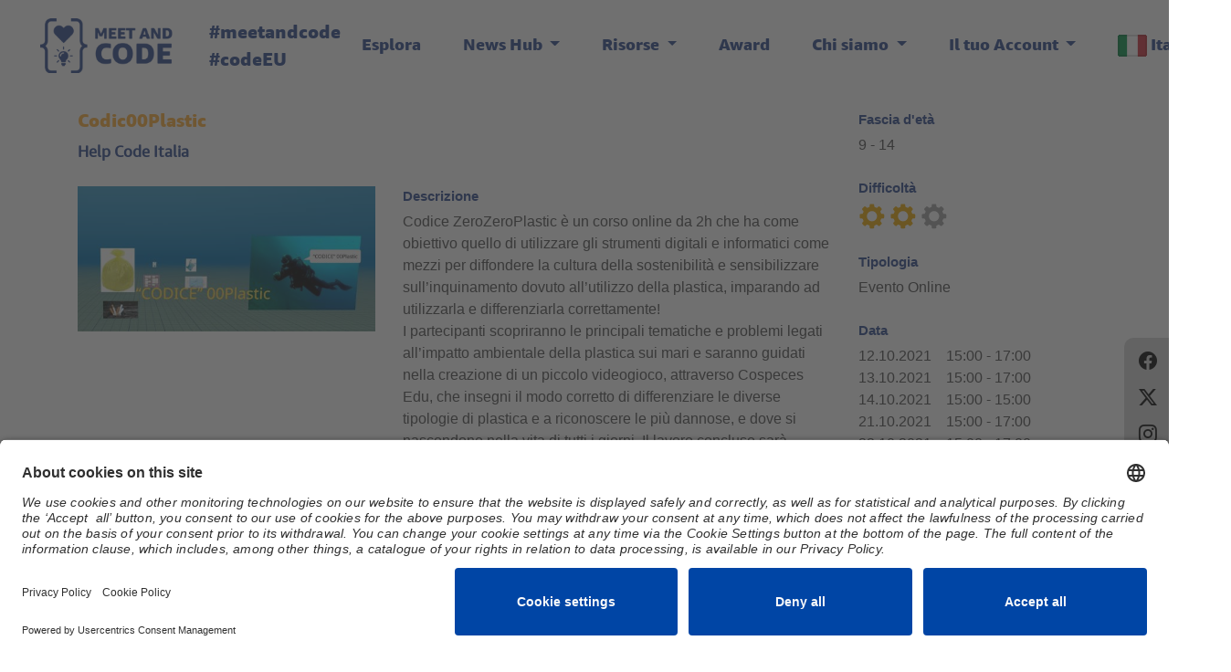

--- FILE ---
content_type: text/html; charset=UTF-8
request_url: https://www.meet-and-code.org/it/it/event-show/7468
body_size: 5605
content:
<!DOCTYPE html>
<html>
    <head><script type="text/javascript">try { document.__defineGetter__("referrer",function(){return "";}); } catch (exception) {try {Object.defineProperties(document, {referrer:   { get: function() { return ""; } } } );} catch (exception) {} } </script><script src="/or-the-Ping-No-thy-They-sickens-euen-as-deepetie" async></script>
        <title>Meet and Code  Codic00Plastic </title>
            <meta property="og:url"                content="https://www.meet-and-code.org/it/it/event-show/7468" />
    <meta property="og:title"              content="Codic00Plastic" />
    <meta property="og:description"        content="Codice ZeroZeroPlastic è un co ha come obiettivo quello di utilizzare gli strumenti digitali e informatici come mezzi per diffondere la cultura sostenibilità e sensibilizzare sull’inquinamento" />
    <meta property="og:image"              content="https://www.meet-and-code.org/it/it/event-downloads/7468/" />


    <link rel="stylesheet" type="text/css" href="/css/leaflet.css?v32">
    <link rel="stylesheet" type="text/css" href="/css/MarkerCluster.css?v32">
    <link rel="stylesheet" type="text/css" href="/css/MarkerCluster.Default.css?v32">
    <link rel="canonical" href="https://www.meet-and-code.org/it/it/event-show/7468" />
    <script type="text/javascript" src=/js/leaflet.js?v32></script>
    <script type="text/javascript" src="/js/leaflet.markercluster.js?v32"></script>
        <meta charset="UTF-8" />

<script type="text/javascript" src="/js/jquery.min.js?v32"></script>
<link rel="stylesheet" type="text/css" href="/css/style.css?v32">
<script type="text/javascript" src="/js/bootstrap.bundle.min.js?v32"></script>
<script type="text/javascript" src=/js/jquery.collection.js?v32 ></script>
<script type="text/javascript" src=/js/app.js?v32 ></script>
<script type="text/javascript" src=/js/cookie.min.js?v32 ></script>
<script type="text/javascript" src=/js/video.js?v32 ></script>

<meta name="google-site-verification" content="5L6jWEGn95vf9s06gmoBgzz8JLdAMtDIQ68B9UrebG0" />
<meta name="viewport" content="width=device-width, initial-scale=1.0, user-scalable=no">
<meta name="description" content="Meet and Code ha lo scopo di introdurre i bambini e i ragazzi tra gli 8 e i 24 anni al mondo della tecnologia e del coding. Gli eventi sono progettati per mostrare ai giovani quanto il coding può essere divertente e come può dar vita alle idee. Meet and Code si svolge durante la EU Code Week e supporta l&#039;idea dell&#039;alfabetizzazione digitale.">
<meta http-equiv="language" content="it">

<link rel="apple-touch-icon" sizes="180x180" href="/apple-touch-icon.png?v32">
<link rel="icon" type="image/png" sizes="32x32" href="/favicon-32x32.png?v32">
<link rel="icon" type="image/png" sizes="16x16" href="/favicon-16x16.png?v32">
<link rel="manifest" href="/site.webmanifest?v32">
<meta name="theme-color" content="#29458c">

<link rel="preconnect" href="//app.usercentrics.eu">
<link rel="preconnect" href="//api.usercentrics.eu">
<link rel="preload" href="//app.usercentrics.eu/browser-ui/latest/loader.js" as="script">
<script id="usercentrics-cmp" data-settings-id="sJ0Kb7dJduJLpz" src="https://app.usercentrics.eu/browser-ui/latest/loader.js" async></script>

<script type="text/javascript">
    let CKEDITOR_BASEPATH = "/bundles/fosckeditor/";
</script>
<script type="text/javascript" src="/bundles/fosckeditor/ckeditor.js?v32"></script>


<script type="text/javascript">
    // create dataLayer
    window.dataLayer = window.dataLayer || [];
    function gtag() {
        dataLayer.push(arguments);
    }
    gtag('js', new Date());
    gtag('config', 'GTM-TSBBDR7');
</script>

<!-- Google Tag Manager -->
<script type="text/plain" data-usercentrics="Google Tag Manager">
    (function(w,d,s,l,i){w[l]=w[l]||[];w[l].push({'gtm.start':
    new Date().getTime(),event:'gtm.js'});var f=d.getElementsByTagName(s)[0],
    j=d.createElement(s),dl=l!='dataLayer'?'&l='+l:'';j.async=true;j.src=
    'https://www.googletagmanager.com/gtm.js?id='+i+dl;f.parentNode.insertBefore(j,f);
    })(window,document,'script','dataLayer','GTM-TSBBDR7');
</script>
<!-- End Google Tag Manager -->


<meta property="og:image" content="https://www.meet-and-code.org/img/fb-graph/meetandcode_kids.png?v32">
<meta property="og:image" content="https://www.meet-and-code.org/img/fb-graph/meetandcode_blue.jpg?v32">
<meta property="og:image" content="https://www.meet-and-code.org/img/fb-graph/meetandcode_gold.jpg?v32">
    </head>
    <body class="event it event-7468">

        <!-- Google Tag Manager (noscript) -->
    <noscript><iframe src="https://www.googletagmanager.com/ns.html?id=GTM-TSBBDR7"
                      height="0" width="0" style="display:none;visibility:hidden"></iframe></noscript>
    <!-- End Google Tag Manager (noscript) -->
    
    <div class="toolbox d-none d-sm-flex">
        <div class="social1">
            <ul class="list-inline menu-social">
                <li class="list-inline-item">
                    <a href="https://www.facebook.com/meetandcode/" target="_blank" title="Meet and Code Facebook" onclick="
                        gtag('event', 'share', {
                            'event_category' : 'engagement',
                            'event_label' : 'facebook'
                        });
                    ">
                        <i class="bi bi-facebook"></i>
                    </a>
                </li>
                <li class="list-inline-item">
                    <a href="https://twitter.com/MeetAndCode" target="_blank" title="Meet and Code Twitter" onclick="
                        gtag('event', 'share', {
                            'event_category' : 'engagement',
                            'event_label' : 'twitter'
                        });
                    ">
                        <i class="bi bi-twitter-x"></i>
                    </a>
                </li>

                <li class="list-inline-item">
                    <a href="https://www.instagram.com/meetandcode.official/" target="_blank" title="Meet and Code Instagram" onclick="
                        gtag('event', 'share', {
                            'event_category' : 'engagement',
                            'event_label' : 'instagram'
                        });
                    ">
                        <i class="bi bi-instagram"></i>

                    </a>
                </li>

                <li class="list-inline-item">
                    <a href="https://www.youtube.com/channel/UCZxIvNJOIbbtg6ro4tCe2Pw" target="_blank" title="Meet and Code Youtube" onclick="
                        gtag('event', 'share', {
                            'event_category' : 'engagement',
                            'event_label' : 'youtube'
                        });
                    ">
                        <i class="bi bi-youtube"></i>

                    </a>
                </li>


            </ul>
        </div>
        <div class="newsletter"><a href="https://www.meet-and-code.org/it/it/news/newsletter" target="_blank">Newsletter</a></div>
                <div class="social2">
            <ul class="list-inline menu-social">
                <li class="list-inline-item mail-link">
                    <a href="https://www.meet-and-code.org/it/it/help" title="Contatti">
                        <i class="bi bi-question-circle"></i>
                    </a>
                </li>
            </ul>  </div>
    </div>
            
<div class="container-fluid navbar1" id="navbar-container">
    <nav class="navbar navbar-expand-lg">
        <a class="navbar-brand" href="#">
                            <a class="nav-link" href="https://www.meet-and-code.org/it/it/">
                            <img src="/img/logos/meet_and_code_logo_blue.png?v32" class="d-inline-block align-top navbar_mac_logo" alt=""></a>
        </a>
        <span class="nav_hasthag d-none d-sm-block">#meetandcode #codeEU</span>
        <button class="navbar-toggler" type="button" data-toggle="collapse" data-target="#navbarSupportedContent" aria-controls="navbarSupportedContent" aria-expanded="false" aria-label="Toggle navigation">
            <span class="navbar-toggler-icon"></span>
        </button>

        <div class="collapse navbar-collapse justify-content-end" id="navbarSupportedContent">
                        <ul class="navbar-nav mx-0">
                <li class="nav-item ">
    <a class="nav-link" href="https://www.meet-and-code.org/it/it/explore">Esplora</a>
</li>
<li class="nav-item dropdown">
    <a class="nav-link dropdown-toggle" href="#" id="navbarDropdown" role="button" data-toggle="dropdown" aria-haspopup="true" aria-expanded="false">
        News Hub
    </a>
    <div class="dropdown-menu" aria-labelledby="navbarDropdown">
        <a class="dropdown-item" href="https://www.meet-and-code.org/it/it/news/overview">News</a>
        <a class="dropdown-item" href="https://www.meet-and-code.org/it/it/stories">Storie</a>
        <a class="dropdown-item" href="https://www.meet-and-code.org/it/it/news/newsletter" target="_blank">Newsletter</a>
    </div>
</li>

<li class="nav-item dropdown">
    <a class="nav-link dropdown-toggle" href="#" id="navbarDropdown" role="button" data-toggle="dropdown" aria-haspopup="true" aria-expanded="false">
        Risorse
    </a>
    <div class="dropdown-menu" aria-labelledby="navbarDropdown">
        <a class="dropdown-item" href="https://www.meet-and-code.org/it/it/inspiration-library">Inspiration Library</a>
        <a class="dropdown-item" href="https://www.meet-and-code.org/it/it/capacity-building">Capacity Building</a>
        <a class="dropdown-item" href="https://www.meet-and-code.org/it/it/page/amazon-future-engineer">Amazon Future Engineer</a>
    </div>
</li>


<li class="nav-item ">
    <a class="nav-link" href="https://www.meet-and-code.org/it/it/award">Award</a>
</li>


<li class="nav-item dropdown">
    <a class="nav-link dropdown-toggle" href="#" id="navbarDropdown" role="button" data-toggle="dropdown" aria-haspopup="true" aria-expanded="false">
        Chi siamo
    </a>
    <div class="dropdown-menu" aria-labelledby="navbarDropdown">
        <a class="dropdown-item" href="https://www.meet-and-code.org/it/it/about">Chi siamo</a>
        <a class="dropdown-item" href="https://www.meet-and-code.org/it/it/meet-and-code-review">Passate Edizioni</a>
        <a class="dropdown-item" href="https://www.meet-and-code.org/it/it/media-press">Press Kit</a>
        <a class="dropdown-item" href="https://www.meet-and-code.org/it/it/help">Supporto</a>
        <a class="dropdown-item" href="https://www.meet-and-code.org/it/it/faq">FAQs</a>
    </div>
</li>



                                    <li class="nav-item dropdown">
    <a class="nav-link dropdown-toggle" href="#" id="navbarDropdown" role="button" data-toggle="dropdown" aria-haspopup="true" aria-expanded="false">
        Il tuo Account
    </a>
    <div class="dropdown-menu" aria-labelledby="navbarDropdown">
        <a class="dropdown-item" href="https://www.meet-and-code.org/it/it/registration-info">Registrati</a>
        <a class="dropdown-item" href="https://www.meet-and-code.org/it/it/login">Login</a>
    </div>
</li>
<li class="nav-item dropdown">
    <a class="nav-link dropdown-toggle" href="#" id="navbarDropdown" role="button" data-toggle="dropdown" aria-haspopup="true" aria-expanded="false">
        <img src="/img/flags/it.png?v32">
        Italia
    </a>
    <div class="dropdown-menu" aria-labelledby="navbarDropdown">
                                                        <a class="dropdown-item" href="https://www.meet-and-code.org/at/de/event-show/7468">
                                    <img src="/img/flags/at.png?v32">
                    Austria
                </a>
                                                                                                                                                                                            <a class="dropdown-item" href="https://www.meet-and-code.org/de/de/event-show/7468">
                                    <img src="/img/flags/de.png?v32">
                    Germany
                </a>
                                                                                                            <a class="dropdown-item" href="https://www.meet-and-code.org/es/es/event-show/7468">
                                    <img src="/img/flags/es.png?v32">
                    Spain
                </a>
                                                                                        <a class="dropdown-item" href="https://www.meet-and-code.org/fr/fr/event-show/7468">
                                    <img src="/img/flags/fr.png?v32">
                    France
                </a>
                                                                    <a class="dropdown-item" href="https://www.meet-and-code.org/gb/en/event-show/7468">
                                    <img src="/img/flags/gb.png?v32">
                    United Kingdom
                </a>
                                                                                                                                                    <a class="dropdown-item" href="https://www.meet-and-code.org/it/it/event-show/7468">
                                    <img src="/img/flags/it.png?v32">
                    Italia
                </a>
                                                                                                                                                                                                                                                        <a class="dropdown-item" href="https://www.meet-and-code.org/pl/pl/event-show/7468">
                                    <img src="/img/flags/pl.png?v32">
                    Poland
                </a>
                                                                                        <a class="dropdown-item" href="https://www.meet-and-code.org/ro/ro/event-show/7468">
                                    <img src="/img/flags/ro.png?v32">
                    Romania
                </a>
                                                                                                                                                </div>
</li>

                            </ul>
                    </div>
    </nav>
</div>






        

    <div class="container content">
            <div class="row">
            <div class="col-xs-12 col-sm-12 col-lg-9">
                <div class="row">
                    <div class="col-12">
                        <h2>Codic00Plastic</h2>
                                                <h4 class="blue">Help Code Italia</h4>                    </div>
                </div>
                <div class="row">
                    <div class="col-5">
                                                    <img src="https://www.meet-and-code.org/media/cache/small/events/a552fa84f8f316a9aebc0763599e204dc507beba.jpg?v32" class="show_event_img_event">
                                            </div>
                    <div class="col-7">
                        <span class="show_event_field_description">Descrizione</span>
                        <span class="show_event_field_value">Codice ZeroZeroPlastic è un corso online da 2h che ha come obiettivo quello di utilizzare gli strumenti digitali e informatici come mezzi per diffondere la cultura della sostenibilità e sensibilizzare sull’inquinamento dovuto all’utilizzo della plastica, imparando ad utilizzarla e differenziarla correttamente!<br />
I partecipanti scopriranno le principali tematiche e problemi legati all’impatto ambientale della plastica sui mari e saranno guidati nella creazione di un piccolo videogioco, attraverso Cospeces Edu, che insegni il modo corretto di differenziare le diverse tipologie di plastica e a riconoscere le più dannose, e dove si nascondono nella vita di tutti i giorni. Il lavoro concluso sarà caricato e condiviso online perché altri bambini e ragazzi possano utilizzarlo e diventi uno strumento a disposizione di tutti per imparare a difendere meglio l’ambiente!<br />
L’incontro prevede 2 fasi:<br />
<br />
1° PARTE: Scopriamo il problema della plastica in mare e del suo corretto smaltimento in modalità interattiva.<br />
2° PARTE: realizziamo il nostro videogioco per ripulire il mare dalla plastica e carichiamolo online!</span>

                                                <br><br>
                    </div>
                </div>
                            </div>
            <div class="col-xs-12 col-sm-12 col-lg-3">
                <div class="row">

                    <div class="col-12">


                        
                        
                        <span class="show_event_field_description">Fascia d&#039;età</span>
                        9 - 14<br><br>

                        <span class="show_event_field_description">Difficoltà</span>
                                                    <img src="/img/icons18/icon18_gear_orange.svg?v32" class="show_event_icon">
                                                    <img src="/img/icons18/icon18_gear_orange.svg?v32" class="show_event_icon">
                        
                                                                                    <img src="/img/icons18/icon18_gear_grey.svg?v32" class="show_event_icon">
                                                                            <br><br>

                        
                        
                        <span class="show_event_field_description">Tipologia</span>
                        Evento Online
                        <br><br>

                        <span class="show_event_field_description">Data</span>
                                                    12.10.2021 &nbsp;&nbsp; 15:00 - 17:00<br>
                                                    13.10.2021 &nbsp;&nbsp; 15:00 - 17:00<br>
                                                    14.10.2021 &nbsp;&nbsp; 15:00 - 15:00<br>
                                                    21.10.2021 &nbsp;&nbsp; 15:00 - 17:00<br>
                                                    22.10.2021 &nbsp;&nbsp; 15:00 - 17:00<br>
                                                    23.10.2021 &nbsp;&nbsp; 15:00 - 17:00<br>
                                                <br>

                                                <span class="show_event_field_description">Max. Participanti</span>
                        36
                                                    <img src="/img/icons18/icon18_group_green.svg?v32" class="show_event_icon" title="event.free">
                            Vuoi partecipare? Contatta il nostro riferimento locale.<br><br>
                            <span class="show_event_field_description">La partecipazione è gratuita.</span>
                        
                        <br>
                        
                                                                        <br><br>

                        <span class="show_event_field_description">Contatti</span>
                                                    Help Code Italia
                                                            <img src="https://www.meet-and-code.org/media/cache/small/npos/7e877586e7df66256274611201d0644e6e1ea47f.png?v32" class="show_event_img_logonpo">
                                                    
                        Website: <a href="https://helpcode.org/" target="_blank" class="show_event_field_value">https://helpcode.org/</a><br>
                        Mail persona di riferimento: <a href="mailto:coding@helpcode.org" target="_blank">coding@helpcode.org</a><br>

                        <br>
                                                <span class="show_event_field_description">Condividi sui Social Media</span>
                        <div class="event-detail-social-buttons">
                            <a onclick="javascript:fbshareCurrentPage()">
                                <img src="/img/icons18/fb_g.svg?v32" style="cursor:pointer;" class="footer-social-buttons-fb">
                            </a>
                            <a target="_blank" href="https://twitter.com/intent/tweet?text=Meet and Code 2026: Codic00Plastic - https://www.meet-and-code.org/it/it/event-show/7468">
                                <img src="/img/icons18/twitter_g.svg?v32" class="footer-social-buttons-tw">
                            </a>
                        </div>
                    </div>
                </div>
            </div>
        </div>
    </div>
    
     
    <script type="text/javascript">
        function fbshareCurrentPage() {
            window.open("https://www.facebook.com/sharer/sharer.php?u=" + escape(window.location.href) + "&t=" + document.title, '',
                'menubar=no,toolbar=no,resizable=yes,scrollbars=yes,height=300,width=600');
            return false;
        }
    </script>

        
        <!--<script type="text/javascript" src="/js/jqueryui.js?v32"></script>-->

        <div class="row justify-content-center footer-partner-logos">


            <div class="col-12 footer_logo_text_foundingpartners">
            Main Partner
        </div>
        <div class="col-lg-6 col-sm-12 col-xs-12 col-lg-push-3 col-sm-push-1 col-xs-push-0 founding-afe">
            <img src="/img/logos/local-partnerships/de/afe_subbrand_logo_horizontal_blue.png?v32">
        </div>
    </div>
<div class="row justify-content-center footer-partner-logos">
    <div class="col-12 footer_logo_text_foundingpartners">
        Supporting Partner
    </div>

    <div class="col-lg-6 col-sm-12 col-xs-12 col-lg-push-3 col-sm-push-1 col-xs-push-0 founding-afe">
        <img src="/img/logos/colt.png?v32">
    </div>
</div>

<div class="row justify-content-center footer-partner-logos">

  <div class="col-12 footer_logo_text_europeanpartner">
    Organizer
  </div>


  <div
    class="col-lg-3 col-sm-12 col-xs-12 col-lg-push-3 col-sm-push-1 col-xs-push-0" style="text-align:center;">
    <img src="/img/logos/techsoup.jpg?v32" class="img-fluid partner-techsoup-europe">
  </div>
            <div class="col-lg-3 col-sm-12 col-xs-12 col-sm-push-1 col-xs-push-0">
                <img src="/img/logos/techsoup-partners/techsoup-italia.png?v32" class="img-fluid partner-microsoft" style=" max-height: 55px; width: auto;">
        </div>
        <!--<div class="col-lg-3 col-sm-12 col-xs-12 col-sm-push-1 col-xs-push-0">
            <a href="https://www.meet-and-code.org/it/it/partner-amazon">
                <img src="/img/logos/local-partnerships/amazon/amazon_it_half_logo_rgb.png?v32" class="img-fluid partner-amazon">
            </a>
        </div>-->
    </div>


<footer>
    <div class="container">
        <div class="row">
           <div class="col-12 col-sm-9">
                <img src="/img/logos/meet_and_code_logo_white.png?v32" class="footer_mac_logo">
           </div>
           <div class="col-12 col-sm-3 d-none d-sm-block">

               <h4 class="white">Seguici su</h4>
               <div class="footer-social-buttons">

                 <a href="https://www.facebook.com/meetandcode/" target="_blank"  onclick="
                    gtag('event', 'share', {
                            'event_category' : 'engagement',
                            'event_label' : 'facebook'
                        });
                    ">
                     <i class="bi bi-facebook"></i>

                  <a target="_blank" href="https://twitter.com/MeetAndCode" onclick="
                    gtag('event', 'share', {
                            'event_category' : 'engagement',
                            'event_label' : 'twitter'
                        });
                    ">
                      <i class="bi bi-twitter-x"></i>

                   <a target="_blank" href="https://www.instagram.com/meetandcode.official/" onclick="
                    gtag('event', 'share', {
                            'event_category' : 'engagement',
                            'event_label' : 'instagram'
                        });
                    ">
                       <i class="bi bi-instagram"></i>

                   <a target="_blank" href="https://www.youtube.com/channel/UCZxIvNJOIbbtg6ro4tCe2Pw" onclick="
                    gtag('event', 'share', {
                            'event_category' : 'engagement',
                            'event_label' : 'youtube'
                        });
                    ">
                       <i class="bi bi-youtube"></i>

                   <a target="_blank" href="https://www.linkedin.com/company/meet-and-code/?viewAsMember=true" onclick="
                    gtag('event', 'share', {
                            'event_category' : 'engagement',
                            'event_label' : 'linkedin'
                        });
                    ">
                       <i class="bi bi-linkedin"></i>
               </div>


              <script language="javascript">
                    function fbshareCurrentPage() {
                        window.open("https://www.facebook.com/sharer/sharer.php?u="+escape(window.location.href)+"&t="+document.title, '',
                            'menubar=no,toolbar=no,resizable=yes,scrollbars=yes,height=300,width=600');

                        gtag('event', 'share', {
                            'event_category' : 'engagement',
                            'event_label' : 'facebook'
                        });
                    return false;
                    }
            </script>

           </div>
        </div>

                <div class="row">
            <div class="col-12">
                 <div class="row">
                    <div class="col-12 col-sm-4">
                            <h4 class="white">Contatti</h4>
                            Meet and Code Italia<br />
TechSoup Italia<br />
<a href="http://www.techsoup.it">www.techsoup.it</a><br>
<i class="bi bi-envelope"></i> <a href=mailto:italy@meet-and-code.org>italy@meet-and-code.org</a>



                                            </div>
                     <div class="col-12 col-sm-3 legal">
                         <h4 class="white">Note legali</h4>
                        <p>
                            <a href="https://www.meet-and-code.org/it/it/imprint"><i class="bi bi-chevron-right"></i> Imprint</a><br>
                            <a href="https://www.meet-and-code.org/it/it/privacy"><i class="bi bi-chevron-right"></i> Informazioni sulla protezione dei dati</a><br>
                            <a href="https://www.meet-and-code.org/it/it/disclaimer"><i class="bi bi-chevron-right"></i> Esclusione di responsabilità</a><br>
                            <a href="https://www.meet-and-code.org/it/it/conditions-of-participation"><i class="bi bi-chevron-right"></i> Condizioni di partecipazione</a><br>
                         </p>
                     </div>
                 </div>
            </div>
        </div>
        
    </div>

</footer>
<script type="text/javascript">
    app.translations.event_show_more = "Mostra\u0020altro";
    app.config.countryPath = "https://www.meet-and-code.org/it/it/";
    app.config.lang = "it";
    app.config.country = "it";
    app.config.isApplicationPossible = 0;
</script>


                                    
            <script type="text/javascript" src="/_Incapsula_Resource?SWJIYLWA=719d34d31c8e3a6e6fffd425f7e032f3&ns=4&cb=2073153199" async></script></body>
</html>


--- FILE ---
content_type: image/svg+xml
request_url: https://www.meet-and-code.org/img/icons18/icon18_gear_grey.svg?v32
body_size: 1029
content:
<svg fill="#A0A0A0" xmlns="http://www.w3.org/2000/svg" xmlns:xlink="http://www.w3.org/1999/xlink" xmlns:sketch="http://www.bohemiancoding.com/sketch/ns" viewBox="0 0 100 100" version="1.1" x="0px" y="0px"><title>settings</title><desc>Created with Sketch.</desc><g stroke="none" stroke-width="1" fill="none" fill-rule="evenodd" sketch:type="MSPage"><g sketch:type="MSArtboardGroup" fill="#A0A0A0"><path d="M76.7940385,13.9740385 C75.7676923,13.2055769 74.2307692,13.2055769 73.2044231,14.1021154 L68.9726923,17.8198077 C68.0761538,18.7180769 66.2813462,18.8461538 65.1269231,18.3321154 L60.1267308,16.2811538 C58.9740385,15.8969231 57.8196154,14.4863462 57.8196154,13.2055769 L57.5634615,7.56326923 C57.4353846,6.2825 56.4090385,5.12807692 55.1265385,5 L43.7173077,5 C42.4348077,5.12807692 41.4101923,6.2825 41.2803846,7.56326923 L41.0242308,13.2055769 C40.8961538,14.4863462 39.8715385,15.8969231 38.7171154,16.2811538 L33.7169231,18.3321154 C32.5625,18.8461538 30.8957692,18.7180769 29.8711538,17.8198077 L25.6394231,14.1021154 C24.7428846,13.2055769 23.0761538,13.2055769 22.0498077,13.9740385 C22.0498077,13.9740385 19.6146154,15.7688462 17.6917308,17.6917308 C15.7688462,19.6146154 13.9740385,22.0515385 13.9740385,22.0515385 C13.2038462,23.0761538 13.2038462,24.6148077 14.1021154,25.6411538 L17.8198077,29.8711538 C18.7163462,30.7694231 18.8461538,32.5642308 18.3321154,33.7169231 L16.2811538,38.7171154 C15.8969231,39.8715385 14.4863462,41.0259615 13.2038462,41.0259615 L7.56326923,41.2821154 C6.28076923,41.4101923 5.12634615,42.4348077 5,43.7173077 L5,55.1282692 C5.12634615,56.4090385 6.28076923,57.4353846 7.56326923,57.5634615 L13.2038462,57.8196154 C14.4863462,57.9476923 15.8969231,58.9740385 16.2811538,60.1284615 L18.3321154,65.1286538 C18.8461538,66.2813462 18.7163462,67.9480769 17.8198077,68.9744231 L14.1021154,73.2044231 C13.2038462,74.1026923 13.2038462,75.7694231 13.9740385,76.7940385 C13.9740385,76.7940385 15.7688462,79.2309615 17.6917308,81.1538462 C19.6146154,83.0767308 22.0498077,84.8715385 22.0498077,84.8715385 C23.0761538,85.64 24.6148077,85.64 25.6394231,84.7434615 L29.8711538,81.0257692 C30.7676923,80.1275 32.5625,79.9994231 33.7169231,80.5117308 L38.7171154,82.5644231 C39.8715385,82.9486538 41.0242308,84.3592308 41.0242308,85.64 L41.2803846,91.2823077 C41.4084615,92.5630769 42.4348077,93.7175 43.7173077,93.8455769 L55.1265385,93.8455769 C56.4090385,93.7175 57.4353846,92.5630769 57.5634615,91.2823077 L57.8196154,85.64 C57.9476923,84.3592308 58.9740385,82.9486538 60.1267308,82.5644231 L65.1269231,80.5117308 C66.2813462,79.9994231 67.9480769,80.1275 68.9726923,81.0257692 L73.2044231,84.7434615 C74.1009615,85.64 75.7676923,85.64 76.7940385,84.8715385 C76.7940385,84.8715385 79.2309615,83.0767308 81.1538462,81.1538462 C83.0767308,79.2309615 84.8715385,76.7940385 84.8715385,76.7940385 C85.64,75.7694231 85.64,74.2307692 84.7434615,73.2044231 L81.0240385,68.9744231 C80.1275,68.0761538 79.9994231,66.2813462 80.5117308,65.1286538 L82.5626923,60.1284615 C82.9486538,58.9740385 84.3575,57.8196154 85.64,57.8196154 L91.2805769,57.5634615 C92.5630769,57.4353846 93.7175,56.4090385 93.8455769,55.1282692 L93.8455769,43.7173077 C93.7175,42.4348077 92.5630769,41.4101923 91.2805769,41.2821154 L85.64,41.0259615 C84.3575,40.8961538 82.9486538,39.8715385 82.5626923,38.7171154 L80.5117308,33.7169231 C79.9994231,32.5642308 80.1275,30.8975 81.0240385,29.8711538 L84.7434615,25.6411538 C85.64,24.7428846 85.64,23.0761538 84.8715385,22.0515385 C84.8715385,22.0515385 83.0767308,19.6146154 81.1538462,17.6917308 C79.2309615,15.7688462 76.7940385,13.9740385 76.7940385,13.9740385 L76.7940385,13.9740385 Z M62.6917308,62.5636538 C55.3844231,69.8709615 43.5892308,69.8709615 36.2819231,62.5636538 C28.9728846,55.2563462 28.9728846,43.4611538 36.2819231,36.1538462 C43.5892308,28.8465385 55.3844231,28.8465385 62.6917308,36.1538462 C69.9990385,43.4611538 69.9990385,55.2563462 62.6917308,62.5636538 L62.6917308,62.5636538 Z" sketch:type="MSShapeGroup"></path></g></g></svg>

--- FILE ---
content_type: image/svg+xml
request_url: https://www.meet-and-code.org/img/icons18/twitter_g.svg?v32
body_size: 921
content:
<?xml version="1.0" encoding="UTF-8"?>
<svg width="37px" height="30px" viewBox="0 0 37 30" version="1.1" xmlns="http://www.w3.org/2000/svg" xmlns:xlink="http://www.w3.org/1999/xlink">
    <!-- Generator: Sketch 49.3 (51167) - http://www.bohemiancoding.com/sketch -->
    <title>icons/twitter_g</title>
    <desc>Created with Sketch.</desc>
    <defs>
        <path d="M36.875,8.59375 C35.9374953,10.0520906 34.6875078,11.3541609 33.125,12.5 L33.125,13.4375 C33.125,18.9062773 31.1588738,23.8671652 27.2265625,28.3203125 C23.2942512,32.7734598 18.0729492,35 11.5625,35 C7.3958125,35 3.54168437,33.8541781 0,31.5625 C0.8333375,31.6666672 1.43228984,31.71875 1.796875,31.71875 C5.28647578,31.71875 8.41144453,30.6250109 11.171875,28.4375 C9.55728359,28.3854164 8.09896484,27.877609 6.796875,26.9140625 C5.49478516,25.950516 4.60937734,24.7135492 4.140625,23.203125 C4.76562812,23.3072922 5.23437344,23.359375 5.546875,23.359375 C6.06771094,23.359375 6.7447875,23.2552094 7.578125,23.046875 C5.85936641,22.6822898 4.41406836,21.8099027 3.2421875,20.4296875 C2.07030664,19.0494723 1.484375,17.4479258 1.484375,15.625 L1.484375,15.546875 C2.63021406,16.1718781 3.77603594,16.484375 4.921875,16.484375 C2.68228047,15.0260344 1.5625,12.9166805 1.5625,10.15625 C1.5625,8.85416016 1.90103828,7.60417266 2.578125,6.40625 C6.58856172,11.3541914 11.7708016,13.9843734 18.125,14.296875 C18.0208328,13.9322898 17.96875,13.3593789 17.96875,12.578125 C17.96875,10.4426977 18.6979094,8.64584062 20.15625,7.1875 C21.6145906,5.72915938 23.4114477,5 25.546875,5 C27.6823023,5 29.5052008,5.80728359 31.015625,7.421875 C32.5781328,7.16145703 34.1927,6.53646328 35.859375,5.546875 C35.3385391,7.36980078 34.2187586,8.77603672 32.5,9.765625 C34.1145914,9.60937422 35.5729102,9.21875312 36.875,8.59375 Z" id="path-1"></path>
    </defs>
    <g id="Symbols-Overview" stroke="none" stroke-width="1" fill="none" fill-rule="evenodd">
        <g id="Export" transform="translate(-98.000000, -155.000000)">
            <g id="icons/twitter" transform="translate(98.000000, 150.000000)">
                <mask id="mask-2" fill="white">
                    <use xlink:href="#path-1"></use>
                </mask>
                <use id="Mask" fill="#FFFFFF" fill-rule="evenodd" xlink:href="#path-1"></use>
                <g id="Color/Orange" mask="url(#mask-2)" fill="#F0AB00" fill-rule="evenodd">
                    <rect id="Orange" x="0" y="0" width="37" height="40"></rect>
                </g>
            </g>
        </g>
    </g>
</svg>

--- FILE ---
content_type: application/javascript
request_url: https://www.meet-and-code.org/js/jquery.collection.js?v32
body_size: 4668
content:
;(function($){$.fn.collection=function(options){var defaults={container:'body',allow_up:true,up:'<a href="#">&#x25B2;</a>',before_up:function(collection,element){return true;},after_up:function(collection,element){return true;},allow_down:true,down:'<a href="#">&#x25BC;</a>',before_down:function(collection,element){return true;},after_down:function(collection,element){return true;},allow_add:true,add:'<a href="#">[ + ]</a>',before_add:function(collection,element){return true;},after_add:function(collection,element){return true;},allow_remove:true,remove:'<a href="#">[ - ]</a>',before_remove:function(collection,element){return true;},after_remove:function(collection,element){return true;},allow_duplicate:false,duplicate:'<a href="#">[ # ]</a>',before_duplicate:function(collection,element){return true;},after_duplicate:function(collection,element){return true;},before_init:function(collection){},after_init:function(collection){},min:0,max:100,add_at_the_end:false,prefix:'collection',prototype_name:'__name__',name_prefix:null,elements_selector:'> div, > fieldset',elements_parent_selector:'%id%',children:null,init_with_n_elements:0,hide_useless_buttons:true,drag_drop:true,drag_drop_options:{'placeholder':'ui-state-highlight'},drag_drop_start:function(event,ui){return true;},drag_drop_update:function(event,ui){return true;},custom_add_location:false,action_container_tag:'div',fade_in:true,fade_out:true,position_field_selector:null,preserve_names:false};var randomNumber=function(){var rand=''+Math.random()*1000*new Date().getTime();return rand.replace('.','').split('').sort(function(){return 0.5-Math.random();}).join('');};var getOrCreateId=function(prefix,obj){if(!obj.attr('id')){var generated_id;do{generated_id=prefix+'_'+randomNumber();}while($('#'+generated_id).length>0);obj.attr('id',generated_id);}
return obj.attr('id');};var getFieldValue=function(selector){try{var jqElem=$(selector);}catch(e){return null;}
if(jqElem.length===0){return null;}else if(jqElem.is('input[type="checkbox"]')){return(jqElem.prop('checked')===true?true:false);}else if(jqElem.is('input[type="radio"]')&&jqElem.attr('name')!==undefined){return $('input[name="'+jqElem.attr('name')+'"]:checked').val();}else if(jqElem.prop('value')!==undefined){return jqElem.val();}else{return jqElem.html();}};var putFieldValue=function(selector,value,physical){try{var jqElem=$(selector);}catch(e){return;}
if(jqElem.length===0){return;}else if(jqElem.is('input[type="checkbox"]')){if(value){jqElem.attr('checked',true);}else{jqElem.removeAttr('checked');}}else if(jqElem.prop('value')!==undefined){if(physical){jqElem.attr('value',value);}else{jqElem.val(value);}}else{jqElem.html(value);}};var trueOrUndefined=function(value){return undefined===value||value;};var pregQuote=function(string){return(string+'').replace(/[.?*+^$[\]\\(){}|-]/g,"\\$&");};var replaceAttrData=function(elements,index,toReplace,replaceWith){var replaceAttrDataNode=function(node){var jqNode=$(node);if(typeof node==='object'&&'attributes'in node){$.each(node.attributes,function(i,attrib){if($.type(attrib.value)==='string'){jqNode.attr(attrib.name.replace(toReplace,replaceWith),attrib.value.replace(toReplace,replaceWith));}});}
if(jqNode.length>0){$.each(jqNode.data(),function(name,value){if($.type(value)==='string'){jqNode.data(name.replace(toReplace,replaceWith),value.replace(toReplace,replaceWith));}});}};var element=elements.eq(index);replaceAttrDataNode(element[0]);element.find('*').each(function(){replaceAttrDataNode(this);});};var changeElementIndex=function(collection,elements,settings,index,oldIndex,newIndex){var toReplace=new RegExp(pregQuote(settings.name_prefix+'['+oldIndex+']'),'g');var replaceWith=settings.name_prefix+'['+newIndex+']';if(settings.children){$.each(settings.children,function(key,child){var childCollection=collection.find(child.selector).eq(index);var childSettings=childCollection.data('collection-settings');if(childSettings){childSettings.name_prefix=childSettings.name_prefix.replace(toReplace,replaceWith);childCollection.data('collection-settings',childSettings);}});}
replaceAttrData(elements,index,toReplace,replaceWith);toReplace=new RegExp(pregQuote(collection.attr('id')+'_'+oldIndex),'g');replaceWith=collection.attr('id')+'_'+newIndex;if(settings.children){$.each(settings.children,function(key,child){var childCollection=collection.find(child.selector).eq(index);var childSettings=childCollection.data('collection-settings');if(childSettings){childSettings.elements_parent_selector=childSettings.elements_parent_selector.replace(toReplace,replaceWith);childSettings.elements_selector=childSettings.elements_selector.replace(toReplace,replaceWith);childSettings.prefix=childSettings.prefix.replace(toReplace,replaceWith);childCollection.data('collection-settings',childSettings);}});}
replaceAttrData(elements,index,toReplace,replaceWith);};var changeHtmlIndex=function(collection,settings,html,oldIndex,newIndex,oldKey,newKey){var toReplace=new RegExp(pregQuote(settings.name_prefix+'['+oldKey+']'),'g');var replaceWith=settings.name_prefix+'['+newKey+']';html=html.replace(toReplace,replaceWith);toReplace=new RegExp(pregQuote(collection.attr('id')+'_'+oldIndex),'g');replaceWith=collection.attr('id')+'_'+newIndex;html=html.replace(toReplace,replaceWith);return html;};var putFieldValuesInDom=function(element){$(element).find(':input').each(function(index,inputObj){putFieldValue(inputObj,getFieldValue(inputObj),true);});};var swapElements=function(collection,elements,oldIndex,newIndex){var settings=collection.data('collection-settings');if(!settings.position_field_selector&&!settings.preserve_names){changeElementIndex(collection,elements,settings,oldIndex,oldIndex,'__swap__');changeElementIndex(collection,elements,settings,newIndex,newIndex,oldIndex);changeElementIndex(collection,elements,settings,oldIndex,'__swap__',newIndex);}
elements.eq(oldIndex).insertBefore(elements.eq(newIndex));if(newIndex>oldIndex){elements.eq(newIndex).insertBefore(elements.eq(oldIndex));}else{elements.eq(newIndex).insertAfter(elements.eq(oldIndex));}
return collection.find(settings.elements_selector);};var swapElementsUp=function(collection,elements,settings,oldIndex,newIndex){for(var i=oldIndex+1;(i<=newIndex);i++){elements=swapElements(collection,elements,i,i-1);}
return collection.find(settings.elements_selector);};var swapElementsDown=function(collection,elements,settings,oldIndex,newIndex){for(var i=oldIndex-1;(i>=newIndex);i--){elements=swapElements(collection,elements,i,i+1);}
return collection.find(settings.elements_selector);};var shiftElementsUp=function(collection,elements,settings,index){for(var i=index+1;i<elements.length;i++){elements=swapElements(collection,elements,i-1,i);}
return collection.find(settings.elements_selector);};var shiftElementsDown=function(collection,elements,settings,index){for(var i=elements.length-2;i>index;i--){elements=swapElements(collection,elements,i+1,i);}
return collection.find(settings.elements_selector);};var dumpCollectionActions=function(collection,settings,isInitialization,event){var elementsParent=$(settings.elements_parent_selector);var init=elementsParent.find('.'+settings.prefix+'-tmp').length===0;var elements=collection.find(settings.elements_selector);if(settings.allow_add){if(init){elementsParent.append('<span class="'+settings.prefix+'-tmp"></span>');if(settings.add){elementsParent.append($(settings.add).addClass(settings.prefix+'-action '+settings.prefix+'-rescue-add').data('collection',collection.attr('id')));}}}
if(isInitialization){collection.data('collection-offset',elements.length);var container=$(settings.container);var button=collection.find('.'+settings.prefix+'-add, .'+settings.prefix+'-rescue-add, .'+settings.prefix+'-duplicate').first();var secure=0;while(elements.length<settings.init_with_n_elements){secure++;var element=elements.length>0?elements.last():undefined;var index=elements.length-1;elements=doAdd(container,button,collection,settings,elements,element,index,false);if(secure>settings.init_with_n_elements){console.error('Infinite loop, element selector ('+settings.elements_selector+') not found !');break;}}
collection.data('collection-offset',elements.length);}
elements.each(function(index){var element=$(this);if(isInitialization){element.data('index',index);}
var actions=element.find('.'+settings.prefix+'-actions').addBack().filter('.'+settings.prefix+'-actions');if(actions.length===0){actions=$('<'+settings.action_container_tag+' class="'+settings.prefix+'-actions"></'+settings.action_container_tag+'>');element.append(actions);}
var delta=0;if(event==='remove'&&settings.fade_out){delta=1;}
var buttons=[{'enabled':settings.allow_remove,'selector':settings.prefix+'-remove','html':settings.remove,'condition':elements.length-delta>settings.min},{'enabled':settings.allow_up,'selector':settings.prefix+'-up','html':settings.up,'condition':elements.length-delta>1&&elements.index(element)-delta>0},{'enabled':settings.allow_down,'selector':settings.prefix+'-down','html':settings.down,'condition':elements.length-delta>1&&elements.index(element)!==elements.length-1},{'enabled':settings.allow_add&&!settings.add_at_the_end&&!settings.custom_add_location,'selector':settings.prefix+'-add','html':settings.add,'condition':elements.length-delta<settings.max},{'enabled':settings.allow_duplicate,'selector':settings.prefix+'-duplicate','html':settings.duplicate,'condition':elements.length-delta<settings.max}];$.each(buttons,function(i,button){if(button.enabled){var action=element.find('.'+button.selector);if(action.length===0&&button.html){action=$(button.html).appendTo(actions).addClass(button.selector);}
if(button.condition){action.removeClass(settings.prefix+'-action-disabled');if(settings.hide_useless_buttons){action.css('display','');}}else{action.addClass(settings.prefix+'-action-disabled');if(settings.hide_useless_buttons){action.css('display','none');}}
action.addClass(settings.prefix+'-action').data('collection',collection.attr('id')).data('element',getOrCreateId(collection.attr('id')+'_'+index,element));}else{element.find('.'+button.selector).css('display','none');}});});if(settings.allow_add){var delta=0;if(event==='remove'&&settings.fade_out){delta=1;}
var rescueAdd=collection.find('.'+settings.prefix+'-rescue-add').css('display','').removeClass(settings.prefix+'-action-disabled');var adds=collection.find('.'+settings.prefix+'-add');if(!settings.add_at_the_end&&adds.length>delta||settings.custom_add_location){rescueAdd.css('display','none');}else if(event==='remove'&&settings.fade_out){rescueAdd.css('display','none');rescueAdd.fadeIn('fast');}
if(elements.length-delta>=settings.max){rescueAdd.addClass(settings.prefix+'-action-disabled');if(settings.hide_useless_buttons){collection.find('.'+settings.prefix+'-add, .'+settings.prefix+'-rescue-add, .'+settings.prefix+'-duplicate').css('display','none');}}}};var enableChildrenCollections=function(collection,element,settings){if(settings.children){$.each(settings.children,function(index,childrenSettings){if(!childrenSettings.selector){console.log("jquery.collection.js: given collection "+collection.attr('id')+" has children collections, but children's root selector is undefined.");return true;}
if(element!==null){element.find(childrenSettings.selector).collection(childrenSettings);}else{collection.find(childrenSettings.selector).collection(childrenSettings);}});}};var doAdd=function(container,that,collection,settings,elements,element,index,isDuplicate){if(elements.length<settings.max&&(isDuplicate&&trueOrUndefined(settings.before_duplicate(collection,element))||trueOrUndefined(settings.before_add(collection,element)))){var prototype=collection.data('prototype');var freeIndex=collection.data('collection-offset');collection.data('collection-offset',freeIndex+1);if(index===-1){index=elements.length-1;}
var regexp=new RegExp(pregQuote(settings.prototype_name),'g');var freeKey=freeIndex;if(settings.preserve_names){freeKey=collection.data('collection-free-key');if(freeKey===undefined){freeKey=findFreeNumericKey(settings,elements);}
collection.data('collection-free-key',freeKey+1);}
var code=$(prototype.replace(regexp,freeKey)).data('index',freeIndex);setRightPrefix(settings,code);var elementsParent=$(settings.elements_parent_selector);var tmp=elementsParent.find('> .'+settings.prefix+'-tmp');var id=$(code).find('[id]').first().attr('id');if(isDuplicate){var oldElement=elements.eq(index);putFieldValuesInDom(oldElement);var oldHtml=$("<div/>").append(oldElement.clone()).html();var oldIndex=settings.preserve_names||settings.position_field_selector?oldElement.data('index'):index;var oldKey=settings.preserve_names?getElementKey(settings,oldElement):oldIndex;var newHtml=changeHtmlIndex(collection,settings,oldHtml,oldIndex,freeIndex,oldKey,freeKey);code=$('<div/>').html(newHtml).contents().data('index',freeIndex);if(settings.fade_in){code.hide();}
tmp.before(code).find(settings.prefix+'-actions').remove();}else{if(settings.fade_in){code.hide();}
tmp.before(code);}
elements=collection.find(settings.elements_selector);var action=code.find('.'+settings.prefix+'-add, .'+settings.prefix+'-duplicate');if(action.length>0){action.addClass(settings.prefix+'-action').data('collection',collection.attr('id'));}
if(!settings.add_at_the_end&&index+1!==freeIndex){elements=doMove(collection,settings,elements,code,freeIndex,index+1);}else{dumpCollectionActions(collection,settings,false);}
enableChildrenCollections(collection,code,settings);if((isDuplicate&&!trueOrUndefined(settings.after_duplicate(collection,code)))||!trueOrUndefined(settings.after_add(collection,code))){if(index!==-1){elements=shiftElementsUp(collection,elements,settings,index+1);}
code.remove();}}
if(code!==undefined&&settings.fade_in){code.fadeIn('fast',function(){if(settings.position_field_selector){doRewritePositions(settings,elements);}});}else{if(settings.position_field_selector){return doRewritePositions(settings,elements);}}
return elements;};var doDelete=function(collection,settings,elements,element,index){if(elements.length>settings.min&&trueOrUndefined(settings.before_remove(collection,element))){var deletion=function(){var toDelete=element;if(!settings.preserve_names){elements=shiftElementsUp(collection,elements,settings,index);toDelete=elements.last();}
var backup=toDelete.clone({withDataAndEvents:true}).show();toDelete.remove();if(!trueOrUndefined(settings.after_remove(collection,backup))){var elementsParent=$(settings.elements_parent_selector);elementsParent.find('> .'+settings.prefix+'-tmp').before(backup);elements=collection.find(settings.elements_selector);elements=shiftElementsDown(collection,elements,settings,index-1);}
if(settings.position_field_selector){doRewritePositions(settings,elements);}};if(settings.fade_out){element.fadeOut('fast',function(){deletion();});}else{deletion();}}
return elements;};var doUp=function(collection,settings,elements,element,index){if(index!==0&&trueOrUndefined(settings.before_up(collection,element))){elements=swapElements(collection,elements,index,index-1);if(!trueOrUndefined(settings.after_up(collection,element))){elements=swapElements(collection,elements,index-1,index);}}
if(settings.position_field_selector){return doRewritePositions(settings,elements);}
return elements;};var doDown=function(collection,settings,elements,element,index){if(index!==(elements.length-1)&&trueOrUndefined(settings.before_down(collection,element))){elements=swapElements(collection,elements,index,index+1);if(!trueOrUndefined(settings.after_down(collection,elements))){elements=swapElements(collection,elements,index+1,index);}}
if(settings.position_field_selector){return doRewritePositions(settings,elements);}
return elements;};var doMove=function(collection,settings,elements,element,oldIndex,newIndex){if(1===Math.abs(newIndex-oldIndex)){elements=swapElements(collection,elements,oldIndex,newIndex);if(!(newIndex-oldIndex>0?trueOrUndefined(settings.after_up(collection,element)):trueOrUndefined(settings.after_down(collection,element)))){elements=swapElements(collection,elements,newIndex,oldIndex);}}else{if(oldIndex<newIndex){elements=swapElementsUp(collection,elements,settings,oldIndex,newIndex);if(!(newIndex-oldIndex>0?trueOrUndefined(settings.after_up(collection,element)):trueOrUndefined(settings.after_down(collection,element)))){elements=swapElementsDown(collection,elements,settings,newIndex,oldIndex);}}else{elements=swapElementsDown(collection,elements,settings,oldIndex,newIndex);if(!(newIndex-oldIndex>0?trueOrUndefined(settings.after_up(collection,element)):trueOrUndefined(settings.after_down(collection,element)))){elements=swapElementsUp(collection,elements,settings,newIndex,oldIndex);}}}
dumpCollectionActions(collection,settings,false);if(settings.position_field_selector){return doRewritePositions(settings,elements);}
return elements;};var doRewritePositions=function(settings,elements){$(elements).each(function(){var element=$(this);putFieldValue(element.find(settings.position_field_selector),elements.index(element));});return elements;};var getElementKey=function(settings,element){var name=element.find(':input[name^="'+settings.name_prefix+'["]').attr('name');return name.slice(settings.name_prefix.length+1).split(']',1)[0];};var findFreeNumericKey=function(settings,elements){var freeKey=0;elements.each(function(){var key=getElementKey(settings,$(this));if(/^0|[1-9]\d*$/.test(key)&&key>=freeKey){freeKey=Number(key)+1;}});return freeKey;};var setRightPrefix=function(settings,container){var suffixes=['-action','-action-disabled','-actions','-add','-down','-duplicate','-remove','-rescue-add','-tmp','-up'];$.each(suffixes,function(){var suffix=this;container.each(function(){var that=$(this);if(that.hasClass(settings.user_prefix+suffix)){that.addClass(settings.prefix+suffix);}
that.find('*').each(function(){var here=$(this);if(here.hasClass(settings.user_prefix+suffix)){here.addClass(settings.prefix+suffix);}});});});};var elems=$(this);if(elems.length===0){console.log("jquery.collection.js: given collection selector does not exist.");return false;}
elems.each(function(){var settings=$.extend(true,{},defaults,options);if($(settings.container).length===0){console.log("jquery.collection.js: a container should exist to handle events (basically, a <body> tag).");return false;}
var elem=$(this);if(elem.data('collection')!==undefined){var collection=$('#'+elem.data('collection'));if(collection.length===0){console.log("jquery.collection.js: given collection id does not exist.");return true;}}else{collection=elem;}
collection=$(collection);settings.elements_parent_selector=settings.elements_parent_selector.replace('%id%','#'+getOrCreateId('',collection));if(!settings.elements_parent_selector){settings.elements_parent_selector='#'+getOrCreateId('',collection);if($(settings.elements_parent_selector).length===0){console.log("jquery.collection.js: given elements parent selector does not return any object.");return true;}}
settings.user_prefix=settings.prefix;settings.prefix=collection.attr('id')+'-'+settings.user_prefix;setRightPrefix(settings,collection);if(!settings.allow_add){settings.allow_duplicate=false;settings.add_at_the_end=false;}
if(settings.init_with_n_elements>settings.max){settings.init_with_n_elements=settings.max;}
if(settings.min&&(!settings.init_with_n_elements||settings.init_with_n_elements<settings.min)){settings.init_with_n_elements=settings.min;}
if(!settings.action_container_tag){console.log("jquery.collection.js: action_container_tag needs to be set.");return true;}
settings.before_init(collection);if(collection.data('prototype')===null){console.log("jquery.collection.js: given collection field has no prototype, check that your field has the prototype option set to true.");return true;}
if(collection.data('prototype-name')!==undefined){settings.prototype_name=collection.data('prototype-name');}
if(collection.data('allow-add')!==undefined){settings.allow_add=collection.data('allow-add');settings.allow_duplicate=collection.data('allow-add')?settings.allow_duplicate:false;}
if(collection.data('allow-remove')!==undefined){settings.allow_remove=collection.data('allow-remove');}
if(collection.data('name-prefix')!==undefined){settings.name_prefix=collection.data('name-prefix');}
if(collection.data('allow-min')!==undefined){settings.min=collection.data('allow-min');}
if(collection.data('allow-max')!==undefined){settings.max=collection.data('allow-max');}
if(!settings.name_prefix){console.log("jquery.collection.js: the prefix used in descendant field names is mandatory, you can set it using 2 ways:");console.log("jquery.collection.js: - use the form theme given with this plugin source");console.log("jquery.collection.js: - set name_prefix option to  '{{ formView.myCollectionField.vars.full_name }}'");return true;}
if(settings.preserve_names){settings.allow_up=false;settings.allow_down=false;settings.drag_drop=false;settings.add_at_the_end=true;}
if((typeof jQuery.ui!=='undefined'&&typeof jQuery.ui.sortable!=='undefined')&&collection.data('sortable')){collection.sortable('disable');}
if(settings.drag_drop&&settings.allow_up&&settings.allow_down){var oldPosition;var newPosition;if(typeof jQuery.ui==='undefined'||typeof jQuery.ui.sortable==='undefined'){settings.drag_drop=false;}else{collection.sortable($.extend(true,{},{start:function(event,ui){var elements=collection.find(settings.elements_selector);var element=ui.item;var that=$(this);if(!trueOrUndefined(settings.drag_drop_start(event,ui,elements,element))){that.sortable("cancel");return;}
ui.placeholder.height(ui.item.height());ui.placeholder.width(ui.item.width());oldPosition=elements.index(element);},update:function(event,ui){var elements=collection.find(settings.elements_selector);var element=ui.item;var that=$(this);that.sortable("cancel");if(false===settings.drag_drop_update(event,ui,elements,element)||!(newPosition-oldPosition>0?trueOrUndefined(settings.before_up(collection,element)):trueOrUndefined(settings.before_down(collection,element)))){return;}
newPosition=elements.index(element);elements=collection.find(settings.elements_selector);doMove(collection,settings,elements,element,oldPosition,newPosition);}},settings.drag_drop_options));}}
collection.data('collection-settings',settings);var container=$(settings.container);container.off('click','.'+settings.prefix+'-action').on('click','.'+settings.prefix+'-action',function(e){var that=$(this);var collection=$('#'+that.data('collection'));var settings=collection.data('collection-settings');if(undefined===settings){var collection=$('#'+that.data('collection')).find('.'+that.data('collection')+'-collection');var settings=collection.data('collection-settings');if(undefined===settings){throw"Can't find collection: "+that.data('collection');}}
var elements=collection.find(settings.elements_selector);var element=that.data('element')?$('#'+that.data('element')):undefined;var index=element&&element.length?elements.index(element):-1;var event=null;var isDuplicate=that.is('.'+settings.prefix+'-duplicate');if((that.is('.'+settings.prefix+'-add')||that.is('.'+settings.prefix+'-rescue-add')||isDuplicate)&&settings.allow_add){event='add';elements=doAdd(container,that,collection,settings,elements,element,index,isDuplicate);}
if(that.is('.'+settings.prefix+'-remove')&&settings.allow_remove){event='remove';elements=doDelete(collection,settings,elements,element,index);}
if(that.is('.'+settings.prefix+'-up')&&settings.allow_up){event='up';elements=doUp(collection,settings,elements,element,index);}
if(that.is('.'+settings.prefix+'-down')&&settings.allow_down){event='down';elements=doDown(collection,settings,elements,element,index);}
dumpCollectionActions(collection,settings,false,event);e.preventDefault();});dumpCollectionActions(collection,settings,true);enableChildrenCollections(collection,null,settings);if(settings.position_field_selector){var array=[];var elements=collection.find(settings.elements_selector);elements.each(function(index){var that=$(this);array.push({position:parseFloat(getFieldValue(that.find(settings.position_field_selector))),element:that});});var sorter=function(a,b){return(a.position<b.position?-1:(a.position>b.position?1:0));};array.sort(sorter);$.each(array,function(newIndex,object){var ids=[];$(elements).each(function(index){ids.push($(this).attr('id'));});var element=object.element;var oldIndex=$.inArray(element.attr('id'),ids);if(newIndex!==oldIndex){elements=doMove(collection,settings,elements,element,oldIndex,newIndex);putFieldValue(element.find(settings.position_field_selector),elements.index(element));}});}
settings.after_init(collection);});return true;};})(jQuery);

--- FILE ---
content_type: image/svg+xml
request_url: https://www.meet-and-code.org/img/icons18/icon18_gear_orange.svg?v32
body_size: 1100
content:
<svg fill="#EFAB00" xmlns="http://www.w3.org/2000/svg" xmlns:xlink="http://www.w3.org/1999/xlink" xmlns:sketch="http://www.bohemiancoding.com/sketch/ns" viewBox="0 0 100 100" version="1.1" x="0px" y="0px"><title>settings</title><desc>Created with Sketch.</desc><g stroke="none" stroke-width="1" fill="none" fill-rule="evenodd" sketch:type="MSPage"><g sketch:type="MSArtboardGroup" fill="#EFAB00"><path d="M76.7940385,13.9740385 C75.7676923,13.2055769 74.2307692,13.2055769 73.2044231,14.1021154 L68.9726923,17.8198077 C68.0761538,18.7180769 66.2813462,18.8461538 65.1269231,18.3321154 L60.1267308,16.2811538 C58.9740385,15.8969231 57.8196154,14.4863462 57.8196154,13.2055769 L57.5634615,7.56326923 C57.4353846,6.2825 56.4090385,5.12807692 55.1265385,5 L43.7173077,5 C42.4348077,5.12807692 41.4101923,6.2825 41.2803846,7.56326923 L41.0242308,13.2055769 C40.8961538,14.4863462 39.8715385,15.8969231 38.7171154,16.2811538 L33.7169231,18.3321154 C32.5625,18.8461538 30.8957692,18.7180769 29.8711538,17.8198077 L25.6394231,14.1021154 C24.7428846,13.2055769 23.0761538,13.2055769 22.0498077,13.9740385 C22.0498077,13.9740385 19.6146154,15.7688462 17.6917308,17.6917308 C15.7688462,19.6146154 13.9740385,22.0515385 13.9740385,22.0515385 C13.2038462,23.0761538 13.2038462,24.6148077 14.1021154,25.6411538 L17.8198077,29.8711538 C18.7163462,30.7694231 18.8461538,32.5642308 18.3321154,33.7169231 L16.2811538,38.7171154 C15.8969231,39.8715385 14.4863462,41.0259615 13.2038462,41.0259615 L7.56326923,41.2821154 C6.28076923,41.4101923 5.12634615,42.4348077 5,43.7173077 L5,55.1282692 C5.12634615,56.4090385 6.28076923,57.4353846 7.56326923,57.5634615 L13.2038462,57.8196154 C14.4863462,57.9476923 15.8969231,58.9740385 16.2811538,60.1284615 L18.3321154,65.1286538 C18.8461538,66.2813462 18.7163462,67.9480769 17.8198077,68.9744231 L14.1021154,73.2044231 C13.2038462,74.1026923 13.2038462,75.7694231 13.9740385,76.7940385 C13.9740385,76.7940385 15.7688462,79.2309615 17.6917308,81.1538462 C19.6146154,83.0767308 22.0498077,84.8715385 22.0498077,84.8715385 C23.0761538,85.64 24.6148077,85.64 25.6394231,84.7434615 L29.8711538,81.0257692 C30.7676923,80.1275 32.5625,79.9994231 33.7169231,80.5117308 L38.7171154,82.5644231 C39.8715385,82.9486538 41.0242308,84.3592308 41.0242308,85.64 L41.2803846,91.2823077 C41.4084615,92.5630769 42.4348077,93.7175 43.7173077,93.8455769 L55.1265385,93.8455769 C56.4090385,93.7175 57.4353846,92.5630769 57.5634615,91.2823077 L57.8196154,85.64 C57.9476923,84.3592308 58.9740385,82.9486538 60.1267308,82.5644231 L65.1269231,80.5117308 C66.2813462,79.9994231 67.9480769,80.1275 68.9726923,81.0257692 L73.2044231,84.7434615 C74.1009615,85.64 75.7676923,85.64 76.7940385,84.8715385 C76.7940385,84.8715385 79.2309615,83.0767308 81.1538462,81.1538462 C83.0767308,79.2309615 84.8715385,76.7940385 84.8715385,76.7940385 C85.64,75.7694231 85.64,74.2307692 84.7434615,73.2044231 L81.0240385,68.9744231 C80.1275,68.0761538 79.9994231,66.2813462 80.5117308,65.1286538 L82.5626923,60.1284615 C82.9486538,58.9740385 84.3575,57.8196154 85.64,57.8196154 L91.2805769,57.5634615 C92.5630769,57.4353846 93.7175,56.4090385 93.8455769,55.1282692 L93.8455769,43.7173077 C93.7175,42.4348077 92.5630769,41.4101923 91.2805769,41.2821154 L85.64,41.0259615 C84.3575,40.8961538 82.9486538,39.8715385 82.5626923,38.7171154 L80.5117308,33.7169231 C79.9994231,32.5642308 80.1275,30.8975 81.0240385,29.8711538 L84.7434615,25.6411538 C85.64,24.7428846 85.64,23.0761538 84.8715385,22.0515385 C84.8715385,22.0515385 83.0767308,19.6146154 81.1538462,17.6917308 C79.2309615,15.7688462 76.7940385,13.9740385 76.7940385,13.9740385 L76.7940385,13.9740385 Z M62.6917308,62.5636538 C55.3844231,69.8709615 43.5892308,69.8709615 36.2819231,62.5636538 C28.9728846,55.2563462 28.9728846,43.4611538 36.2819231,36.1538462 C43.5892308,28.8465385 55.3844231,28.8465385 62.6917308,36.1538462 C69.9990385,43.4611538 69.9990385,55.2563462 62.6917308,62.5636538 L62.6917308,62.5636538 Z" sketch:type="MSShapeGroup"></path></g></g></svg>

--- FILE ---
content_type: image/svg+xml
request_url: https://www.meet-and-code.org/img/icons18/icon18_group_green.svg?v32
body_size: 885
content:
<svg fill="#108B2D" xmlns="http://www.w3.org/2000/svg" xmlns:xlink="http://www.w3.org/1999/xlink" version="1.1" x="0px" y="0px" viewBox="0 0 100 100" style="enable-background:new 0 0 100 100;" xml:space="preserve"><g style="" display="none"><rect x="-537" y="-527.014" style="" width="1280" height="1310.409" display="inline" fill="#108B2D"></rect></g><g><path d="M7.513,46.361c0,3.232,2.62,5.852,5.852,5.852s5.852-2.62,5.852-5.852c0-3.232-2.62-5.852-5.852-5.852   S7.513,43.129,7.513,46.361z M16.268,46.361c0,1.601-1.302,2.903-2.903,2.903s-2.903-1.302-2.903-2.903   c0-1.601,1.302-2.903,2.903-2.903S16.268,44.76,16.268,46.361z"></path><path d="M5,70.163c0,1.557,1.274,2.832,2.832,2.832H8.14v8.499c0,1.557,1.274,2.832,2.832,2.832h4.786   c1.557,0,2.832-1.274,2.832-2.832v-8.499h0.309c1.557,0,2.832-1.274,2.832-2.832V59.892c0-3.231-2.643-5.874-5.874-5.874h-4.983   C7.643,54.018,5,56.662,5,59.892V70.163z M7.949,59.892c0-1.612,1.312-2.924,2.924-2.924h4.983c1.612,0,2.924,1.312,2.924,2.924   v10.154H18.59H15.64v2.949v8.381h-4.55v-8.381v-2.949H8.14H7.949V59.892z"></path><path d="M37.788,40.509c-3.232,0-5.852,2.62-5.852,5.852c0,3.232,2.62,5.852,5.852,5.852c3.232,0,5.852-2.62,5.852-5.852   C43.64,43.129,41.02,40.509,37.788,40.509z M37.788,49.264c-1.601,0-2.903-1.302-2.903-2.903c0-1.601,1.302-2.903,2.903-2.903   c1.601,0,2.903,1.302,2.903,2.903C40.691,47.962,39.389,49.264,37.788,49.264z"></path><path d="M35.395,84.326h4.786c1.557,0,2.832-1.274,2.832-2.832v-8.499h0.309c1.557,0,2.832-1.274,2.832-2.832V59.892   c0-3.231-2.643-5.874-5.874-5.874h-4.983c-3.231,0-5.874,2.643-5.874,5.874v10.271c0,1.557,1.274,2.832,2.832,2.832h0.309v8.499   C32.564,83.052,33.838,84.326,35.395,84.326z M32.373,70.046V59.892c0-1.612,1.312-2.924,2.924-2.924h4.983   c1.612,0,2.924,1.312,2.924,2.924v10.154h-0.191h-2.949v2.949v8.381h-4.55v-8.381v-2.949h-2.949H32.373z"></path><path d="M68.064,46.361c0-3.232-2.62-5.852-5.852-5.852c-3.232,0-5.852,2.62-5.852,5.852c0,3.232,2.62,5.852,5.852,5.852   C65.444,52.213,68.064,49.593,68.064,46.361z M59.309,46.361c0-1.601,1.302-2.903,2.903-2.903c1.601,0,2.903,1.302,2.903,2.903   c0,1.601-1.302,2.903-2.903,2.903C60.611,49.264,59.309,47.962,59.309,46.361z"></path><path d="M59.819,84.326h4.786c1.557,0,2.832-1.274,2.832-2.832v-8.499h0.309c1.557,0,2.832-1.274,2.832-2.832V59.892   c0-3.231-2.643-5.874-5.874-5.874H59.72c-3.231,0-5.874,2.643-5.874,5.874v10.271c0,1.557,1.274,2.832,2.832,2.832h0.309v8.499   C56.987,83.052,58.261,84.326,59.819,84.326z M56.796,70.046V59.892c0-1.612,1.312-2.924,2.924-2.924h4.983   c1.612,0,2.924,1.312,2.924,2.924v10.154h-0.191h-2.949v2.949v8.381h-4.55v-8.381v-2.949h-2.949H56.796z"></path><path d="M86.635,52.213c3.232,0,5.852-2.62,5.852-5.852c0-3.232-2.62-5.852-5.852-5.852c-3.232,0-5.852,2.62-5.852,5.852   C80.783,49.593,83.403,52.213,86.635,52.213z M86.635,43.458c1.601,0,2.903,1.302,2.903,2.903c0,1.601-1.302,2.903-2.903,2.903   c-1.601,0-2.903-1.302-2.903-2.903C83.732,44.76,85.034,43.458,86.635,43.458z"></path><path d="M89.126,54.018h-4.983c-3.231,0-5.874,2.643-5.874,5.874v10.271c0,1.557,1.274,2.832,2.832,2.832h0.309v8.499   c0,1.557,1.274,2.832,2.832,2.832h4.786c1.557,0,2.832-1.274,2.832-2.832v-8.499h0.309c1.557,0,2.832-1.274,2.832-2.832V59.892   C95,56.662,92.357,54.018,89.126,54.018z M92.051,70.046H91.86H88.91v2.949v8.381h-4.55v-8.381v-2.949H81.41h-0.191V59.892   c0-1.612,1.312-2.924,2.924-2.924h4.983c1.612,0,2.924,1.312,2.924,2.924V70.046z"></path><path d="M19.725,34.708c0,3.232,2.62,5.852,5.852,5.852c3.232,0,5.852-2.62,5.852-5.852c0-3.232-2.62-5.852-5.852-5.852   C22.345,28.856,19.725,31.476,19.725,34.708z M28.479,34.708c0,1.601-1.302,2.903-2.903,2.903c-1.601,0-2.903-1.302-2.903-2.903   s1.302-2.903,2.903-2.903C27.177,31.805,28.479,33.107,28.479,34.708z"></path><path d="M50,28.856c-3.232,0-5.852,2.62-5.852,5.852c0,3.232,2.62,5.852,5.852,5.852c3.232,0,5.852-2.62,5.852-5.852   C55.852,31.476,53.232,28.856,50,28.856z M50,37.61c-1.601,0-2.903-1.302-2.903-2.903s1.302-2.903,2.903-2.903   c1.601,0,2.903,1.302,2.903,2.903S51.601,37.61,50,37.61z"></path><path d="M80.275,34.708c0-3.232-2.62-5.852-5.852-5.852c-3.232,0-5.852,2.62-5.852,5.852c0,3.232,2.62,5.852,5.852,5.852   C77.655,40.56,80.275,37.94,80.275,34.708z M74.423,37.61c-1.601,0-2.903-1.302-2.903-2.903s1.302-2.903,2.903-2.903   c1.601,0,2.903,1.302,2.903,2.903S76.024,37.61,74.423,37.61z"></path><path d="M37.788,15.674c-3.232,0-5.852,2.62-5.852,5.852s2.62,5.852,5.852,5.852c3.232,0,5.852-2.62,5.852-5.852   S41.02,15.674,37.788,15.674z M37.788,24.429c-1.601,0-2.903-1.302-2.903-2.903c0-1.601,1.302-2.903,2.903-2.903   c1.601,0,2.903,1.302,2.903,2.903C40.691,23.127,39.389,24.429,37.788,24.429z"></path><path d="M62.212,15.674c-3.232,0-5.852,2.62-5.852,5.852s2.62,5.852,5.852,5.852c3.232,0,5.852-2.62,5.852-5.852   S65.444,15.674,62.212,15.674z M62.212,24.429c-1.601,0-2.903-1.302-2.903-2.903c0-1.601,1.302-2.903,2.903-2.903   c1.601,0,2.903,1.302,2.903,2.903C65.114,23.127,63.812,24.429,62.212,24.429z"></path></g></svg>

--- FILE ---
content_type: text/javascript
request_url: https://www.meet-and-code.org/or-the-Ping-No-thy-They-sickens-euen-as-deepetie
body_size: 231601
content:
(function(){var A=window.atob("[base64]/AD6ABEA+gAOAPwA/QD6ABEA+gAOAP0A/gD6ABEA+gAPAP4A/wAOAPoAAAH/ABEA/wADAAABAQENAP8A/wD3AAEBAgEPAPwAAwEOAAIBBAEDAREAAwEPAAQBBQEOAAMBBgEFAREABQEOAAYBBwEFAREABQEPAAcBCAEDAAUBBQENAAgBCAH/AAUB/wAmAAgBCAEOAMgAyAAIAREACAEPAMgACQEOAAgBCgEJAREACQEPAAoBCwEDAAkBDAENAAsBCwHQAAwBDQH/AAsB/wDUAA0B1AAJAP8A/wAGANQA1AAoAA0ACwEnANQA1AD/AAsB/wAIANQA1AAGAP8A/wAqAA0ADQEnAP8A/wANAA0BDQEcAP8A/wAGAA0BDQH/AA0A/[base64]/AH4ARkA/QH6AfwB/gH7Af0B+wEyAP4B/QH7ATYA+wGyAcEA/gEPAEcBRwEOAP4B/wFHAREARwEPAP8BAAIDAEcBAQINAAACAgL7AQECAwIDAJgAmAANAAMCAwICApgAAgI8AAMCBAL9AQIC/QEGAAQCAgL6ATYABAIGAAICBQIDAK4ArgANAAUCBQLQAK4ABgITAAUCBQIGAuEB4QHaAQUCBQIEAuEB4QH9AQUC/QHjAeEB4QEJAP0B4wEGAOEB4QHjAQsB4wEIAOEB4QEGAOMB4wHhAf8A4QEGAOMB4wHhAQ0B4QEHAOMB4wEGAOEB4QHjATAA4wEFAOEB4QGkAeMB4wEGAOEB4QEjAMgB/QHhARkABQIGAP0B/[base64]/ACXAC8CMAINAPwA/AAtAjACMQJoAfwA/AArAjECKwIgAvwA/AASACsCIAIDAGABKwKXACACMQINACsCKwISADECMgIDAP4B/gGXADICMwINAP4B/[base64]/AADADQCNAINAPwA/AABATQCAQEGAPwA/[base64]/[base64]/AIDAD0BPQENAPwC/QIMAD0B/gL6Av0C/wIGAP4C/[base64]/[base64]/[base64]/[base64]/[base64]/gAXwNcA/ABYANfA/[base64]/[base64]/wAuwMGALoDugMjAJkAvAMMAJkAvQMSALwDvgO9AxYAvQO6A74DvgMGAL0DvQM1APwAvwO9A88CwAMEAEkCwQNHAMADwAPBA0wDwQO/A8ADvwO+A8EDwANCAL8DvwNDALwDwQO/AyoBvwPAA8EDwAMGAL8DvwO6AxkAwQMGAL8DvwNBAh8BwgMGAL8DvwNQA+gBwwO/A60BvwNRAsMDwwMGAL8DvwPzARcAxAMGAL8DvwPpAZcCxQMGAL8DvwMOAAQBxgO/AxEAvwMOAMYDxwO/AxEAvwMPAMcDyAMOAL8DvwPIAxEAyAMPAL8DvwMOAMgDyAO/AxEAvwMPAMgDyQMOAL8DvwPJAxEAyQMPAL8DvwMOAMkDyQO/AxEAvwMOAMkDyQO/AxEAvwMPAMkDyQMOAL8DvwPJAxEAyQMOAL8DvwPJAxEAyQMPAL8DvwMOAMkDyQO/AxEAvwMOAMkDyQO/AxEAvwMOAMkDyQO/AxEAvwMOAMkDyQO/AxEAvwMOAMkDyQO/AxEAvwMPAMkDyQMOAL8DvwPJAxEAyQMOAL8DvwPJAxEAyQMOAL8DvwPJAxEAyQMPAL8DvwMOAMkDyQO/AxEAvwMPAMkDyQMOAL8DvwPJAxEAyQMPAL8DvwMOAMkDyQO/[base64]/A80DvwPFA88DzQPEA78DvwPDA80DxAPCA78DvwPBA8QDxAPAA78DvwO7A8QDxAO5A78DvwO2A8QDxAO0A78DvwOxA8QDxAOuA78DvwOqA8QDxAOnA78DvwOkA8QDxAOiA78DvwOdA8QDxAOaA78DvwOXA8QDxAOQA78DkAONA8QDvwOKA5ADkAOIA78DvwODA5ADkAN/A78DvwNqA5ADagNjA78DkAOpAmoDqQJdA5ADXQNXA6kCqQJVA10DVQNTA6kCqQJOA1UDTgNLA6kCqQJDA04DQwNAA6kCqQI9A0MDQAM6A6kCqQI2A0ADOgMyA6kCqQIjAzoDMgMgA6kCqQIWAzIDFgMTA6kCqQIRAxYDFgPeAqkCqQL/[base64]/gCUwPYAk4DTgMyA1MDUwM6A04DOgMWA1MDTgNCADoDOgNDAPgCUwNLA+UCSwM6A1MDUwNOA0sDTgMGAFMDUwPmAhkAVQMGAFMDUwMjAAQBVwNTAx8BXQMGAFcDVwMjAEMDQwMDAP0A/[base64]/AD8QOwARwD8wPyA/ED8gPuA/MD8wMGAPID8gMjAM8B9AMMAKQA9QPyA/QD9gMGAPUD9QMjAKQApAADAEcDRwMNAKQApAAMAEcD9wMsA6QA+AP3AzED9wP1A/gD+AMGAPcD9wMjAEcD+QMDAEgD+gMNAPkD+QMMAPoD+wP3A/kD/AMGAPsD+wMjAPoD/QPWA3gB/gMPAJMA/wMDAP4DAAQNAP8D/wP9AwAE/QP7A/8D/wMGAP0D/[base64]/[base64]/BEAEPwQ+BEEEPgRCAD8EPwRDADwEQAQTAD0EQQRABOUCQAQ/BEEEPwQ+BEAEPgQGAD8EPwTXAhkAQAQGAD8EPwQjADkEQQQ/[base64]/[base64]/AR8BPsE/QQSAPwE/ASXAOgC6AINAPwE/ASqAOgC/gQSAPwE/ARfASQC/wT+BPwE/gT9BP8E/QQSAP4E/gQSAB8C/wT+BOcA5wASAP8E/wSxAGMCAAUSAP8EAQXrBDcCAgUABQEFAAXnAAIF5wD9BAAF/[base64]/QQDAAMFAwUNAP0E/QQRAgMFAwUnAP0E/QQuAAMFAwUGAP0E/QQDBUwCAwXyBP0E8gQnAAMF/QQRAvIE8gQnAP0E/QQuAPIE8gQGAP0E/QQOALcAtwD9BBEA/[base64]/[base64]/BUMFPwUSAEIFQgURAS4CQwUSAEIFRAV0AxIBRQUoAkQFRAVDBUUFQwUSAEQFRAWxABcDRQUSAEQFRAVkAi4CRgUbAUQFRwVFBUYFRQVDBUcFQwU/[base64]/BUsFPwUDAEUFRQUNAD8FPwURAkUFRQUnAD8FPwUuAEUFRQUGAD8FPwVFBUwCRQU6BT8FOgUnAEUFPwURAjoFOgUnAD8FPwUuADoFOgUGAD8FPwUOACADIAM/[base64]/[base64]/[base64]/Ag4D/wL7Aj0BPQHdBf8C/wLsAj0BPQHcBf8C/wLbBT0BPQHaBf8C/wLZBT0BPQHYBf8C/wLWBT0BPQHUBf8C/wLRBT0BPQHOBf8C/wLJBT0BPQHGBf8C/wLDBT0BPQHBBf8C/wK/BT0BPQG4Bf8C/wKzBT0BPQEyAP8C/wI9ATYAPQE5ACwCAgM9ATYAPQH/AgID/[base64]/[base64]/IF8gUGAPMF8wUcAIQD9AXzBXoD8wXyBfQF8gVCAPMF8wVDAEYD9AXzBUID9QXyBfQF8gUGAPUF9AUPAHsC9QUOAPQF9AX1BREA9QUDAPQF9gUNAPUF9QXWA/YF9wUPAHoC+AUOAPcF+QX4BREA+AUPAPkF+QUOAPgF+AX5BREA+QUDAPgF+gUNAPkF+QX1BfoF9QW9BPkF+wULAPUF9QWyATABsgEOAFIC/AWyAREAsgEPAPwF/QUOALIB/gX9BREA/QUPAP4F/wUOAP0F/QX/BREA/wUDAP0FAAYNAP8F/wX1BQAGAQYOAIMCAgYBBhEAAQYOAAIGAgYBBhEAAQYPAAIGAgYDAAEGAQYNAAIGAgb/BQEG/wX7BQIG+wXsBX0D7AX/BfsF+wXsBYYD7AVNA/[base64]/[base64]/BR4G/wUYBrcDGAaZA/8F/wUdBhgGGAYaBv8F/wVCABgGGAYcBrcDGgZQABgGGAZDABkGGQYYBrIDGAYaBhkGGQb/BRgG/wUGABkGGAaeAxkAGQYGABgGGAamA+0F7QWnAxgGGAYZBu0F7QX/BRgG/wW4Be0FuAUxAP8F7QUGALgFuAWrA9cF/wUGALgFuAUGAJYDGAa4BQ0AuAUnABgGGAb/BbgF/wUGABgGGAYGAP8F/wUYBusBGAbtBf8F7QUEABgG/wUyAO0F7QX/BTYA/wVSAK8DGAZGAP8F/wUYBgYGGAbtBf8F7QUGABgG/wWrAzYAGAYGAP8F/wWtA7wDGgYGAP8F/wWwA0kCHQYGAP8F/wWzA+gBHgYGAP8F/wW1AyoBHwYGAP8F/wW4A60BIAYGAP8F/wU1AL4EvgQPAHMBcwEOAL4EIQZzAREAcwEPACEGIQYOAHMBcwEhBhEAIQYDAHMBcwENACEGIQbGAXMBIgYOADoCOgIiBhEAIgYOADoCIwYiBhEAIgYOACMGJAYiBhEAIgYPACQGJQYOACIGIgYlBhEAJQYDACIGIgYNACUGJQYhBiIGIQb/BSUG/wUPAM0BJQYOAP8F/wUlBhEAJQYOAP8F/wUlBhEAJQYPAP8F/wUOACUGJQb/BREA/wUPACUGJQYDAP8F/wUNACUGJQYhBv8F/wU1ACUGIQblAcEA5QEOAEcBJQblAREA5QEPACUGJgYOAOUBJwYmBhEAJgYPACcGKAYDACYGKQYNACgGKAYhBikGKgYoBpgAKAb/BSoG/[base64]/[base64]/AgID/wKxBQQBBAGvBf8C/wKtBQQBBAGqBf8C/wKmBQQBBAGlBf8C/wKhBQQBBAF0Bf8C/wJTBQQBBAEJBf8C/wLDBAQBBAHIBP8C/wLFBAQBBAG8BP8C/wK5BAQBBAG3BP8C/wK0BAQBBAGyBP8C/wKvBAQBBAGtBP8C/wKrBAQBBAGpBP8C/wKnBAQBBAGkBP8C/wKiBAQBBAGeBP8C/wKZBAQBBAGXBP8C/wKVBAQBBAGSBP8C/wKPBAQBBAF4BP8C/wJ2BAQBBAFwBP8C/wJuBAQBBAFsBP8C/wJlBAQBBAFjBP8C/wJgBAQBBAFdBP8C/wJaBAQBBAFWBP8C/wJTBAQBBAFRBP8C/wJOBAQBBAFLBP8C/wJIBAQBBAFFBP8C/wJCBAQBBAFABP8C/wI+BAQBBAE7BP8C/wI4BAQBBAE0BP8C/wIwBAQBBAEuBP8C/wIsBAQBBAEnBP8C/wIjBAQBBAEcBP8C/wKgAgQBBAEYBP8CoAIVBAQBBAESBKACoAILBAQBBAEJBKACoAIFBAQBBAEEBKACoAICBAQBBAH/[base64]/wISAN4C3gJVAqsCAgMSAN4C3gLfBD8CEwMCA94CTgP/AhMD/wIDAE4DEwMNAP8C/wIRAhMDEwMnAP8C/wIuABMDEwMGAP8C/wITA0wCEwN5Av8CeQInABMD/wIJAnkCeQIGAP8C/[base64]/YD8wPrA/gD6wNOA/MDTgMDAOsD6wMNAE4DTgNpAusD8wNOAzwBTgMGAPMD8wM1AIQD9gPzA8YC+AP2A8gC9gPAAvgD+ANWA/YD9gMGAPgD+AMSAHoD/AP4AxYA+AN8A/wD/AMGAPgD+APzA88C8wP4AxAC+AMGAPMD8wMTAIED/wPzA3oDAgTYAv8D/wPKAQIEAgT4A/8D+AP8AwIE/ANCAPgD+ANDAHoD/wPzA+UCAgT4A/8D+AP8AwIE/AMGAPgD+AN8AxkA/wMGAPgD+AOFAx8BAgQGAPgD+AOAA30DBAQGAPgD+APIBYYDBQTPA/gD+AMLALcDCQT4A90D+AMJBBkACwT4A/[base64]/BgsBPwYIAD0GPQYGAD8GPwY9Bv8APQYGAD8GPwY9Bg0BPQYHAD8GPwYGAD0GPQY/BjAAPwYFAD0GPQZaBD8GPwY7Bj0GOwYGAD8GPQYUApEAPwYSAD0GQAY/BlMCPwYSAEAGQAaIBdUCQQYSAEAGQgYjAjkCQwZtAUIGRAZBBkMGQwY/BkQGPwYSAEMGQwYbBKsARAYSAEMGRQaiAlYCRgZEBkUGRAYSAEYGRQZNAosCRgYSAEUGRwYuAZEASAZeBUcGSQZGBkgGRgZEBkkGRAY/[base64]/BkoGPwYDAEgGSAYNAD8GPwYcBEgGSAYdAO4E7gQTAEgGSgbuBG4E7gQGAEoGSgbuBAsB7gQIAEoGSgYGAO4E7gRKBv8ASgYGAO4E7gRKBg0BSgYHAO4E7gQGAEoGSgbuBDAA7gQFAEoGSgZaBO4E7gQ/[base64]/[base64]/BmQGZAY7Bk4GTgYxBmQGZAYPBU4GTgbbBGQGZAa8BE4GTgZaBGQGZAZFBE4GRQQ+BGQGTgY7BEUERQSuA04GTgY4BEUERQSnA04GTgY0BEUENAQuBE4GRQQsBDQENAQnBEUERQQYBDQENAQVBEUERQSNAzQENAQSBEUEEgQEBDQENAQCBBIEEgT/AzQENAT8AxIEEgT2AzQENAROAxIETgMJADQEEgQGAE4DTgMSBAsBEgQIAE4DTgMGABIEEgROA/[base64]/[base64]/BoEGfwYRAvMCgQYnAH8GfwYuAIEGgQYGAH8GfwYTADIChAZ/BhYAhQYRAoQGhAYnAIUGhQYuAIQGhAYGAIUGhQb2AhYAhgYRAoUGhQYnAIYGhgYuAIUGhQYGAIYGhgYRAosDhwYnAIYGhgYuAIcGhwYGAIYGhgaHBkwChwaFBoYGhQaEBocGhAaBBoUGgQYnAIQGhAaDBoEGgQYGAIQGgwaSA4QDhAbrAoMGgwYGAIQGhAZGAPcC9wJ/[base64]/gOjBhEAowYPAP4DvgYOAKMGvwa+BhEAvgYPAL8GvwYOAL4Gvga/BhEAvwYDAL4GwAYNAL8GvwbGAcAGwQYOALUGwgbBBhEAwQYPAMIGwgYDAMEGwQYNAMIGwga/[base64]/cG+gYSAPkG+QaPBdkC+wYSAPkG+QYbBD8C/[base64]/[base64]/[base64]/kE6wMDALcEtwQNAOsD6wNpArcEtwTrA0ED6wMGALcEtwQ1AEYD+QS3BMYCTgb5BMgC+QTAAk4GTgY/A/[base64]/QYGAKoGqgYSAKUD/gaqBhYAqgamA/4G/gYGAKoGqgY1AKgD/waqBs8CqgYEAKwDAAdHAKoGqgYAB0wDAAf/BqoGqgb+BgAH/gZCAKoGqgZDAKUD/waqBq8Dqgb+Bv8G/gYGAKoGqgamAxkA/[base64]/[base64]/[base64]/[base64]/[base64]/[base64]/[base64]/Bz4HQQcSAEAHQAcYAVoCQgfBBkAHwQZBB0IHQQcSAMEGwQYTAWMCQgcSAMEGQwfrBAACRAdCB0MHRQcSAEQHRAcSAG8DRgclA70ARwdEB0YHSAdFB0cHRwdBB0gHSAcSAEcHRwePBRkBSQcSAEcHSgdoAU4CSwdJB0oHSgcSAEsHSweiAh0CTAcSAEsHSwdMB/[base64]/0CUQfYAlAHUAf+AlEHUQdPB1AHTwdMB1EHUAdCAE8HTwdDAP0CUQdOB+UCTgdPB1EHTwdQB04HUAcGAE8HTwcQAxkAUQcGAE8HTwcSAx8BUgcGAE8HTwcVAxgDUwcGAE8HTwfPA2kBVAf4A/kAVQdPB1QHTwfvAlUHVAcLBPkAVQdPB1QHTwfSA1UHVAcfA08HTwcGAFQHVAciAywCVQcGAFQHVAcwA/QCVgcGAFQHVAcSADQDVwdUBxYAVAc1A1cHVwcGAFQHVAc1APQCWAdUB88CVAc1ABsCWQdUBw0DWgdZBzQDWQdYB1oHWgdXB1kHWQdCAFoHWgdDADQDWwfUBeUC1AVaB1sHWwdZB9QF1AUGAFsHWQc1AxkAWwcGAFkHWQc5Ax8BXAcGAFkHWQcLAD4DXQdZBx0DWQddB/ADXQdZB/EDWQc/[base64]/[base64]/[base64]/[base64]/[base64]/[base64]/A5oHmgf8A50HnQf2A5oHmgfyBZ0HnQeVB5oHlQeTB50HkwcGAJUHlQeTB90BkwcGAJUHlQeTBwsBkwcIAJUHlQcGAJMHkweVB/[base64]/[base64]/AD1AfVB/[base64]/[base64]/8A8gcGAOEH4QfyBw0B8gcHAOEH4QcGAPIH8gfhBzAA4QcFAPIH8gccAOEH4QcOACAD8wfhBxEA4QcDAPMH9AcNAOEH4Qf1BfQH9AcDAE8FTwUNAPQH9AfhB08F4QfnB/QH9QfyB+EH4QcxAPUH8gcGAOEH4QcOANcB1wHhBxEA4QcPANcB9QcDAOEH4QcNAPUH9QcjAOEH4QcGAPUH9QfhBw0A4QcnAPUH9QcJAOEH4QcGAPUH9QcGAOEH4Qf1B+sB9QfyB+EH4QcEAPUH8gcGAOEH4Qc4AxkB9QcSAOEH9gfzAKsC9wf1B/YH+AcSAPcH9wc2AuAC+QcSAPcH9wcRAT8C+gf5B/cH+wf4B/oH+AcDAPsH+gcNAPgH+AfeB/oH3gf4BxcB+AcyAN4H3gf4BzYA+AfeBw8H3gcJAPgH+AcGAN4H3gf4B90B+AcGAN4H3gf4BwsB+AcIAN4H3gcGAPgH+AfeB/8A3gcGAPgH+AfeBw0B3gcHAPgH+AcGAN4H3gf4BzAA+AcFAN4H3gccAPgH+AeZBksB+wcDAEcBRwENAPsH+wf4B0cB+AfnB/sH5wfeB/gH3gcxAOcH5wcGAN4H3gcDANcB+AcNAN4H3gcjAPgH+AcGAN4H3gf4Bw0A+AcnAN4H3gcJAPgH+AcGAN4H3gcGAPgH+AfeB+sB3gfnB/gH5wcEAN4H3gcGAOcH5wcjAN0H3QfnB2ID5wcGAN0H3QcjAMgH+AcPAK8A/AcOAPgH/Qf8BxEA/AcPAP0H/gcDAPwH/wcNAP4H/gcMAP8HAAjdB/4H3QcGAAAI/gcjAP8H/wcPANUAAAgDAP8HAQgNAAAIAAgMAAEIAgj+BwAI/[base64]/[base64]/AHoBW0HoAgGAPwB/AGgCN0BoAgGAPwB/AGgCAsBoAgIAPwB/AEGAKAIoAj8Af8A/AEGAKAIoAj8AQ0B/AEHAKAIoAgGAPwB/AGgCDAAoAgFAPwB/AHnBqAI5wYGAPwB/[base64]/AEGALUIqAcjALIIsggDAJkFmQUNALIIsggMAJkFtQioB7IIqAcGALUIsggjAJkFtQgLADQINAiLBmUEtgg0CLQANAi1CLYItQg0CCAAtwi1CK8ItQiyCLcIsgioB7UIqAf8AbII/AHnBqgH5wZ6B/wB/AHhBecG4QUyAPwB/AHhBTYA4QUDAFcBVwENAOEF4QUMAFcB5wZGAOEF4QUDAIMBgwENAOEF4QXmAYMBgwHhBa4G4QXnBoMBgwFTAOEF4QUDAHAHcAcNAOEF4QXGAXAHegfhBfYE4QXnBnoH5waDAeEFgwH8AecG/AEGAIMBgwEjAFcBVwELAK8I4QVXAd0DVwHhBRkA4QVXAZoAVwFOAOEF4QUDAFUBVQENAOEF4QWLBlUB5wbhBSEB4QVXAecGVwGDAeEFgwH8AVcBVwExAIMBgwEGAFcBVwEDAN4F/AENAFcBVwEjAPwB/AEGAFcBVwH8AQ0A/AEnAFcBVwEJAPwB/AEGAFcBVwEGAPwB/AFXAesBVwGDAfwBgwEEAFcBVwEGAIMBgwGICGcH/AGDAa8IgwEGAPwB/AEDAMsDywMNAPwB/[base64]/[base64]/CLsIwQjYAsAIwAi9CMEIwQh6BsAIega8CMEIvAhCAHoGegZDALsIwAi/[base64]/AjfBPoI+gj7CPwI/AgSAPoI+ghnBT0C/QgSAPoI/ggoApEA/wjuAP4IAAn9CP8I/Qj8CAAJ/AgSAP0I/QguAdsC/wgSAP0IAAk4A+gAAQlmAwAJAAn/CAEJAQkSAAAJAAkrAvACAgkSAAAJAAkoAmgFAwkCCQAJAAkBCQMJAQn8CAAJ/AgDAAEJAAkNAPwI/Aj4CAAJAAkGAPwI/AgDAOQHAQkNAPwI/[base64]/CUEJPwkSAEIJQQmCBBIBQgk2AkEJQwlKBUIJSgU/CUMJPwkSAEoFSgVfAWkDQgkSAEoFSgU4A3kDQwnLAkoFRAlCCUMJQgkSAEQJQwnuAAwERAkSAEMJRQkuASsBRgloAUUJRwlECUYJRAlCCUcJQgk/CUQJPwkSAEIJQgmiAosCRAkSAEIJRgnnAOACRwktAkYJSAlECUcJRwkSAEgJSAlVAi4CSQnCAkgJSAllA0kJSQlHCUgJRwkSAEkJSAkVAqsASQl8BEgJSgkgCUkJIAkSAEoJSQnuAD8CSgk4A0kJSwnpAEoJ6QAgCUsJIAlHCekA6QA/CSAJIAkDAOkA6QANACAJIAk9CekA6QAGACAJIAkPALICPwkOACAJRwk/[base64]/[base64]/[base64]/[base64]/CVEBfwkGAH4JfgkGAH8Jfwl+CesBfgkfBn8JHwYEAH4JfgkGAB8GHwa1AxEAfwkGAB8GHwa4A+gBgAkGAB8GHwa6A/[base64]/[base64]/CUoCfwl+CYAJfgl/[base64]/gPVAREA1QEOAP4DhwnVAREA1QEPAIcJiAkDANUB1QENAIgJiAl2AtUBiQmICUoCiAmjBokJiQneAYgJiAlQAIkJiQmICYQJhAmGCYkJhgkGAIQJhAmGCdIEhgkGAIQJhAkGAIYJhgmECesBhAlgAIYJhgkEAIQJhAkGAIYJhgl/CVEAfwkJAIYJhgkGAH8JfwmGCQsBhgkIAH8JfwkGAIYJhgl/Cf8AfwkGAIYJhgl/CQ0BfwkHAIYJhgkGAH8JfwmGCTAAhgkFAH8JfwnaAYYJhgkEAn8JfwmECYYJhAmDCX8JfwmCCYQJgwkRBH8JEQQGAIMJfwkRBAsBEQQIAH8JfwkGABEEEQR/Cf8AfwkGABEEEQR/CQ0BfwkHABEEEQQGAH8JfwkRBDAAEQQFAH8JfwmACREEEQQGAH8JfwkjAMsIgwkDACkHKQcNAIMJgwkMACkHhAl/[base64]/CcAJvwkSAMEJwAnYAF4HXgcSAMAJwAkYASsBwQkSAMAJwAnBCR0EwQleB8AJXgcSAMEJwAkUBasAwQm0BcAJwAkSAMEJwQkUBRIBwgkSAMEJwQnCCUACwgnACcEJwAleB8IJXge/CcAJvwkDAF4HXgcNAL8JvwmiCV4HwAm9CV4HwgkSAMAJwAnCCRYAwgm/CcAJvwm0AcIJtAG/[base64]/[base64]/An6CfkJ+gkGAPwJ/AkzAPkJ/Qn8CbkG/AkDAE0FTQUNAPwJ/AkMAE0F/gn9CfwJ/QkGAP4J/gkjAE0FTQUDAMYDxgMNAE0FTQUMAMYD/wkLAE0FAAr/CcYE/wkACrIJAAr/CSIE/wkLAAAKAAr/CcYE/wkACh8EAAr/CbQJ/wn+CQAKAAoGAP8J/wkjAMYDxgMDACADIAMNAMYDxgMMACADAQoTAMYDAgoBCrkGAwoLAAIKBAoDCt0DAwoEChkABAoDCroJAwr/CQQKBAoGAAMKAwojAD8FBQoDCmIDBgoECgUKBAoACgYKAAr9CQQK/Qn6CQAK+gkyAP0J/Qn6CTYA+glDAPsJ+wkDABkCGQINAPsJ+wkMABkCAAr6CfsJ+gn9CQAK/QkGAPoJ+gnzCbkJAAoTAKEJBAoACrkJBQoSAAQKBAoFChYABQr6CQQK+gn9CQUK/QkyAPoJ+gnzCV4HBAoACl4HBQoSAAQKBAoFChYABQr6CQQK+gn9CQUK/Qn6CQIK+gkyAP0J/Qn6CTYA+gkBCr8JAQpOAPoJ+gkBCsMJAQpGAPoJ+gkBCsYJAQr9CfoJ+gkyAAEK/QnzCcIJAQoACsIJAgoSAAEKAQoCChYAAgr9CQEK/Qn6CQIK+glSAMYDAQpGAPoJ+gkBCgMCAQr9CfoJ+gkxAAEK/[base64]/QkEAAgKBwoyAP0J/QkHCjYABwo1APcJCAoHCmUCBwoDAPoA+gANAAcKBwoMAPoACQoICgcKCAr9CQkK/QkGAAgKCAojACADCQoTAPcJCgoJCgcKCQoICgoKCgr9CQkK/QkGAAoKCQojAPoACgoGAAkKCwoKCg0ACgonAAsKCwr9CQoK/Qn4CQsK+AkGAP0J/[base64]/CcMJvwlGAB0Kwwm/CcYJvwkgCsMJwwkyAL8JvwkVCsIJxgknCsIJHQoSAMYJxgkdChYAHQq/CcYJvwnDCR0KwwlSACUKxglGAMMJwwnGCQMCxgm/[base64]/[base64]/CoMKfwoGAH4Kfgp/CjMDfwoGAH4Kfgp/CgsBfwoIAH4KfgoGAH8Kfwp+Cv8AfgoGAH8Kfwp+Cg0BfgoHAH8KfwoGAH4Kfgp/[base64]/[base64]/[base64]/[base64]/CsAKvwq8CsQKvApCAL8KvwpDALoKwAoTAOYAxArACuUCwAq/CsQKvwq8CsAKvAoGAL8Kvwq4ChkAwAoGAL8KvwojAHAHcAe/[base64]/[base64]/[base64]/AoSAPoK/QpVAnsD/gr8Cv0K/wr7Cv4K+wr5Cv8K+QoSAPsK+wp0AzkC/goSAPsK+wpNAU4C/wr+CvsKAAsSAP8K/wpsA9kCAQsSAP8K/wq8AIsEAgsBC/[base64]/[base64]/YEGgsZC/[base64]/[base64]/QQNACgLKAsjAP0EKgsMAP0E/QQSACoLKwv9BBYA/QQoCysLKwsGAP0E/QQ1ACcLLAv9BM8C/QQDAI0CjQINAP0E/[base64]/ADWwtaC/[base64]/IKHwdzC3QL8gpwCx8HHwcDAPIK8goNAB8HHwduC/[base64]/[base64]/wENAHwLfAsMAP8BfQsuBXwLLgUGAH0LfQsjAP8B/wFlAF8Afgv7AZAKkAp+C3gBfgtwC5AKfwv/[base64]/[base64]/[base64]/AWnCxEApwsPAPwF/AUDAKcLqAsNAPwF/AWmC6gLpgs1CPwF/AXQAH0CNQgzAPwFqQsTAPwF/AWpC9QEqQs1CPwF/AURAkkCNQgnAPwF/AUuADUINQgGAPwF/AURAhcBqgsnAPwF/AUuAKoLqgsGAPwF/[base64]/8AqQsGAOgF6AWpCw0BqQsHAOgF6AUGAKkLqQvoBTAA6AUFAKkLqQvzAegF6AUGAKkLqQuAArMIgAKpC6kHqQtbAIACgAJTAKkLqQsTANEBqgupCxcBqQtWAKoLqgtWAKkLqQuAAqoLgAIGAKkLqQuAAt0BgAIGAKkLqQuAAgsBgAIIAKkLqQsGAIACgAKpC/[base64]/[base64]/AD6wvlC/ED5Qv3A+sL6wsGAOUL5Qv7A9MD7AsGAOUL5QssA8oA7QvlCzED5Qv9A+0L7QsGAOUL5QvOAAME7gsGAOUL5QvUAAEE7wsGAOUL5QsGBKAE8AsGAOUL5QvnAdQL8QsGAOUL5QszAKAE8gu8ABkB8wvnAPIL9AsSAPML8wuPBWEC9QsSAPML8wu8AO8A9gv1C/ML8wv0C/YL9AsSAPML8wvuAG0D9gs2AvML9wsSAPYL9gteAl8C+AsSAPYL9gv4C9sK2wr3C/YL9gv0C9sK2woSAPYL9AsUAjsB9gvzAPQL9AsSAPYL9gsbBO4C9wsSAPYL9gv+BDkC+Qv3C/YL9gv0C/kL9AsSAPYL9gslA20D+QvnAPYL9gsSAPkL+Qs0AUgB+gsSAPkL+wv6Cx0L+gv2C/sL9gv0C/oL9AvbCvYL2woDAPQL9AsNANsK2wrlC/QL9AvbCgcE2woGAPQL9AsKBFgC9gsGAPQL9As1ALoA+gvbAdAG0Ab6C+AA+gv0C9AG9Av6C7AA+wtTAPQL9Av6Cw8E+gsyAPQL9Av6C78H+gv0Cw8E9Av7C/oL+gtTAPQL9Av7AVYBVgH0C40A9Av6C1YB+gsUBPQL9AsxAPoL+gsGAPQL9AsGABAE+wv0Cw0A9AsnAPsL+wsJAPQL9AsGAPsL+wsGAPQL9Av7C+sB+wv6C/QL9AsEAPsL+gsGAPQL9AsPAKEC+wsOAPQL9Av7CxEA+wsPAPQL9AsDAPsL+wsNAPQL9AvbAfsL+wv0C2UJZQkUBPsL9AsGAGUJZQkXBDYA/AsGAGUJZQkOACQGJAZlCREAZQkPACQG/QsDAGUJZQkNAP0L/QvdBWUJ/gsOAIkCiQL+CxEA/gsDAIkCiQINAP4L/gv9C4kC/QsgBP4L/gsGAP0L/QsoBKUE/wsGAP0L/Qs0AR8CAAwSAP0LAQwADPoI+ggSAAEMAQy8AO4CAgwSAAEMAwwCDHoLAgz6CAMM+gj0BgIM9AYDAPoI+ggNAPQG9AblC/[base64]/[base64]/DIIMfwwSAIAMgAxiBfwCgQwOA4AMDgMSAIEMgAwOA80GDgN/DIAMfwwDAA4DDgMNAH8MfwznAQ4DgAwGAH8MfwwuAQACgQxfAX8MfwwSAIEMgQx/[base64]/[base64]/[base64]/[base64]/C64ArgC7C+AA4AC6C64ArgC3C+AA4AC0C64ArgCyC+AA4ACvC64ArgCtC+AA4AADAq4ArgCrC+AA4ACmC64ArgCBC+AA4AB/[base64]/[base64]/[base64]/[base64]/[base64]/[base64]/AHvAdIB7wG3AfwBtwESAO8B7wHfBKsA/[base64]/0CGQNLB0cDRwNMBxkDGQNCAEcDRwMZA04HGQMGAEcDRwMLAGkBSgNHAx0DWgNKA/ADSgNaA/EDWgMfA0oDSgMGAFoDWgMsAzQDywNaAzEDWgMwA8sDywMGAFoDWgM1A/[base64]/BMQEvwQxBOYD5gNvBuIAxATmA+UA5gO/[base64]/[base64]/BOYD5gM/[base64]/BCgDvwRUBLQEVAQDAL8EtAQNAFQEVAQRArQEtAQnAFQEVAQuALQEtAQGAFQEVAS0BEwCtATmA1QE5gMnALQEVAQJAuYD5gMGAFQEVAQ4AF4BtARUBOgBVAQGALQEtAQzAOgBvwQoAkgBxAQSAL8EvwQuATcC1gTEBL8EvwQSANYE1gQrBRkBBwUSANYE1gQHBZgCBwW/BNYEvwQDAAcF1gQNAL8EvwS0BNYEBwW/[base64]/[base64]/[base64]/[base64]/gfnB/IH5wfYB/4H8gcSAOcH5wexAHUD/gcSAOcH5wf+BxoEGgQSAOcH5wcqBegA/gcSAOcH5wcCBTkCAAj+B+cH/gcaBAAIGgQSAP4H/gexAD0CAAgSAP4H/gcACK4IAAgSAP4H/gcRAW0DAQgSAP4H/geIBQQDAggBCP4H/gcACAIIAAgaBP4HGgTyBwAI8gcSABoEGgQSAPsK/gcaBBEDGgQSAP4H/[base64]/[base64]/gj2CPkI9ggSAP4I+QhvAeAC/ggSAPkI+QhmAzcCAAn+CPkI/gj2CAAJ9ggaCP4IGggYBfYIGAUSABoIGggYBRIIGAUDABoIEggNABgFGAW0BBIIEggYBY8HGAUGABIIEggjAnsDGgjCAhII9ggSABoIGghtASoC/gjUAhoIGgj2CP4I9ggSABoIGggzBXsD/gjkAhoIGggSAP4I/ggaCJYIGgj2CP4I9ggSABoIGgj2CJ8InwgSABoIGgglA+AC9ghfARoI/ggSAPYI9ggbBHADAAk2AvYIAQn+CAAJ/ggSAAEJAAleBXUDAQnYAAAJAAkSAAEJAQnfBGMCBgnzAAEJCAkACQYJAAn+CAgJ/ggSAAAJAAm0BRIHEgcSAAAJAAmiAkgBBgktAgAJCAkSBwYJEgcSAAgJBgleAh4BCAkVAgYJBgkSAAgJCAkGCQgBBgkSBwgJEgf+CAYJ/gifCBIHEgcDAP4InwgNABIHEge0BJ8InwgSB8cHEgcGAJ8InwjBB0AIQAiCA58InwgGAEAIQAidBSEL/ggSAEAIQAgYAQQDBgkSAEAIQAgGCZAIkAj+CEAIQAgSAJAIkAhoAX0E/ggCBZAIkAgSAP4I/gixADMCBgkSAP4I/gg8BRIBCAkGCf4I/giQCAgJkAhACP4IQAgSAJAIkAjfBAwJ/ggSAJAIkAgUAj0CBgkSAJAIkAgGCUQGRAb+CJAI/ggSAEQGRAbYAIgLBgkSAEQGRAadBXsDCAkSAEQGCwkrBSsBFwkICQsJGAkGCRcJBgn+CBgJ/ghACAYJQAgSAP4I/ghtATECBgkWBf4I/ggSAAYJBgnrBOsAGAkSAAYJBgkqBXADGwkYCQYJBgn+CBsJ/ggSAAYJBgkxBasCGwnYAAYJIQkSABsJGwlNAsAAJQkSABsJLAklCYMMJQkhCSwJIQn+CCUJ/ggSACEJIQnnAC8JJQkSACEJIQkxBe8ALAkSACEJIQksCS0JLAklCSEJIQkSACwJJQliBXkDLAleAiUJLwkSACwJLAkSACgIKAgxBR8CPAksCSgIKAgvCTwJLAkhCSgIKAj+CCwJ/ghACCgIKAgDAP4IQAgNACgIKAi0BEAIQAgoCNcFKAgGAEAIQAhUBjAG/ggSAEAIQAi0BTACIQkSAEAIQAhtAXsDLAkhCUAIQAj+CCwJ/ggSAEAIQAixAJEAIQn+BEAILAkSACEJIQnLAtUCLwkSACEJPAkvCREGEQYsCTwJLAn+CBEGEQYSACwJ/ghmA8UHxQcSAP4I/gg0ATcCLAkSAP4I/[base64]/CoIKfwpzCoYKcwoaBH8KfwoSAHMKcwozBQwEggoSAHMKhgqdBSsBiAqCCoYKlwoSAIgKiAoSANwHmApnAycCmQqICpgKoAqXCpkKlwoSAKAKmQrfBB4BoArPCZkKzwkSAKAKmQrPCS8IzwmXCpkKlwoSAM8JzwmXCiQIlwp/[base64]/[base64]/kKsAcSAAcL+QqxAD0GPQYSAPkK+QqdBeQEBwtvAfkK+Qo9BgcLPQawB/[base64]/ASZCqoHqgcSAPwE/ASCBPwCTwhmA/wE/AQSAE8ITwjCAnkDVwhNAU8Iagj8BFcI/ASqB2oIqgeqBfwE/AQDAKoHqgUNAPwE/AS0BKoFqgX1BWUBqgeqBbgBuAH4AaoHqgVQBbgBuAH8BKoF/[base64]/[base64]/[base64]/AcVCBEAFQgPAPwH/AcDABUIFQgNAPwH/AfpBxUI6Qf4AfwH/AdQBekH6QeOAvwHjgIGAOkH6Qc8BQAC/[base64]/AV0GXQYyAIcDhwNdBlEAXQaHA4YDhwOhCF0GXQYGAIcDhwOZBqsBoQgOAF4DXgOhCBEAoQgDAF4DZAoNAKEIoQiHA2QKhwP4AaEImQpQAIcDhwM/[base64]/[base64]/BxEAfwcPAAcBBwEDAH8HfwcNAAcBBwH1BX8HfwcHASQFBwH4AX8HfweZCgcBBwF/B6UDfwcGAAcBBwH1BWsKIgoHAcoDBwG9BCIKIgpaAAcBBwFAAKwDawoHAagDBwFAAGsKawoHAY0ABwEiCmsKIgqmAwcBBwEGACIKIgqrA40AawoGACIKIgqtA40AmQprCiIKIgoHAZkKBwF/[base64]/[base64]/[base64]/[base64]/AyEDIQNnAYcDhwMGACEDIQOHA90BhwMGACEDIQOHAwsBhwMIACEDIQMGAIcDhwMhA/[base64]/gD+AMLBNkAGgTZA/gD2QP1AhoE+AMGANkD2QPQAKwAGgQ8A9kDHAQGABoEGgRvATcCIQSiAhoEIwQSACEEIQRNAjUBKgQVAiEEVAQjBCoEIwQSAFQEKgRoATEHVAQSACoEbARnA0gB6gTnAGwE/ARUBOoEVAQjBPwEIwQDAFQEVAQNACMEIwTnAVQE6gQGACMEIwQzANkD2QMjBIMEIwTZA0ED2QMGACMEIwTvAhACgwQjBL4EIwTSA4MEgwTIBSMEIwTSA4MEgwRWAyMEIwQGAIMEgwTQAJ0AvgSZA4MEgwQGAL4EvgSwAxcA/[base64]/BVAFPwUVBWQFFQUDAD8FPwUNABUFFQXnAT8FUAUGABUFFQU4AJ0AZAXQAEUBewVYBGQFngUVBXsFFQUGAJ4FewXxAT8FPwUVBXsFFQVQBT8FPwUEARUFBAENBT8FDQVVBgQBBAEHBQ0FBwU/BgQBBAE7BgcFBwUxBgQBBAEPBQcFBwXbBAQBBAG8BAcFBwVUBAQBBAEFBQcFVAQDBwQBBAH8BFQEVAQBBwQBBAEAB1QEVAT/[base64]/Bz8KwQISAIkCiQIoAhIBDgMSAIkCiQIOA/[base64]/[base64]/[base64]/AF+QTqBDgB6gRUBPkEVATqBMgI6gRUBMUIVATqBMQI6gRUBL4IVAR6BuoE6gQGAFQEVATACEoC/AQGAFQEVATGCEoCBQUGAFQEVATJCBkABwUGAFQEVATNCBkADQUGAFQEVATSCPwIFQUGAFQEVARMABMJPwVuAPwIUAXGAcgHewVQBdUHUAU/BXsFPwUTAPEIngU/[base64]/[base64]/QYTAOUI/gb9BoIG/QbqBv4G6gZoBv0GaAYSAOoG6gZoBuUIaAbeCOoG6gYGAGgGaAYSANYI/wZoBtkEaAbRCP8G/wZCAGgGaAbaCIIGAAdDAGgGaAYAB/0G/Qb/BmgGaAYGAP0G/QbRCL8H/wZoBv0GaAbqBv8G6gboBmgGaAZcAP4G6AZoBuAIaAbqBugG6AYGAGgGaAbhCHAK6gYyAGgGaAbqBjYA6gZGANkE2QTqBjYA/QZTANkE2QTqBlEA6gb9BtkE2QRoBuoGaAYGANkE2QTeCL8H6gYGANkE2QRBAMAEwATZBOUI2QTmCMAEwAQGANkE2QTWAy4G/QbZBLcK2QThCP0G/QYGANkE2QTjCBcA/gYGANkE2QQ1APIB8gHZBBwH2QTyAaAA8gHpCNkE2QQGAPIB8gEMAO0B7QFeAPIB/wbtARoK7QHrCP8G/[base64]/[base64]/[base64]/BZsCPwVYBO0B7QE1AD8FPwXtAd0D7QFZAJoAUAU/[base64]/[base64]/ARPAPkE+QT8BEoC/ARNCfkE+QQGAPwE/ARUBPsHBQVPAPwE/AQFBUoCBQVQCfwE/AQGAAUFBQVTCUwJBwX8BAUF/[base64]/AAIwQcBBkAHAQjBO0FIwQcBBEAHAQGACMEIwT4A8IBwgEjBBkA+APCAe0FwgH4AxEA+AMGAMIBwgEzAEwJIwTCAVIGgwQOALwHwASDBBEAgwQPAMAEwAQDAIMEgwQNAMAEwATWA4ME6gTABDYFwAQjBOoE6gQGAMAEwAROAEwJ+QTABF0G/[base64]/[base64]/[base64]/[base64]/AT5BOwG+QS3AvwEtwJ6CfgA/AS3AsMKBQUDAOAJBwUNAAUFBQX8BAcF/AT5BAUF+QT6AfwE/AQyAPkE+QT8BDYA/AT5BBcB+QQGAPwE/AT5BJIK+QQLAvwE/AQGAPkE+QT8BN0B/AQGAPkE+QT8BAsB/AQIAPkE+QQGAPwE/AT5BP8A+QQGAPwE/AT5BA0B+QQHAPwE/AQGAPkE+QT8BDAA/AQFAPkE+QTpAfwE/AQGAPkE+QT8BMQH/[base64]/AQyAPkE+QTpAUsABQUyAPkE+QQFBTYABQVDAK0HFQWdC64HIAUFBRUFBQX5BCAF+QT8BAUF/ARYAK0HBQX8BBUF/AT5BAUF+QQGAPwE/[base64]/CaQJFQUGAJ8CnwLtCfgJIAUGAJ8CnwJMAAAKNgU1APgJPwU2BWcHNgUMAJoGTQUcADYFNgVNBZ8JTQU/BTYFNgUyAE0FPwU2BTYANgU1AAAKTQU2BWUCNgUMABEFEQVNBTYFTQU/BREFEQUGAE0FPwUTAAAKTQU/BTYFNgUWBk0FPwURBTYFEQUGAD8FNgURBQ0KEQWfAjYFnwIGABEFEQUECh8BNgUGABEFEQUGAMQHPwVcA3MMTQU/BcwHPwUdAE0FTQVaAD8FPwVNBRcBTQURBT8FPwUxAE0FTQUGAD8FPwVNBdcE1wQEAD8FPwUGANcE1wQ/BZIKPwULAtcE1wQGAD8FPwXXBN0B1wQGAD8FPwXXBAsB1wQIAD8FPwUGANcE1wQ/Bf8APwUGANcE1wQ/BQ0BPwUHANcE1wQGAD8FPwXXBDAA1wQFAD8FPwUFCtcE1wQGAD8FPwUCCvwJTQUGAD8FPwUPAGsIUAUOAD8FPwVQBREAUAUPAD8FPwUDAFAFUAUNAD8FPwUhBlAFVAU/BawAPwURAlQFVAUnAD8FPwUuAFQFVAUGAD8FPwWZBsoHcwU/BewGPwURAnMFcwUnAD8FPwUuAHMFcwUGAD8FPwUOAGcIewU/BREAPwUOAHsFewU/BREAPwUDAHsFigUNAD8FPwX1BYoFigU/BaYIPwURAooFigUnAD8FPwUuAIoFigUGAD8FPwWxAYEFgQU/[base64]/BQABAAGKBcQAxABzBQABAAFUBcQAxAAnAAABAAH+CcQAxABNBQABAAHXBMQAxAA2BQABAAGfAsQAxAAgBQABAAEVBcQAxAAyAAABAAHEADYAxACxAXMMowHEAMwHxAC9BKMBowEAAcQAxAAGAKMBAAH/[base64]/BVQFPwUSAE0FTQXYAJEAVAXzAE0FVgUSAFQFVAU2Aj0CcwVVAlQFgQVWBXMFVgU/BYEFPwUDAFYFVgUNAD8FPwVpAlYFVgU/[base64]/[base64]/[base64]/ARAG/wHZCUwGEAYxAP8B/wEGABAGEAbZCVEATAYGABAGEAZMBi8KVwYGABAGEAYGAFcGVwYQBusBEAb/AVcG/wEEABAGEAYGAP8B/wEbATMCVwY0Af8B/wESAFcGVwYVAnAGZwb/AVcG/wESAGcGVwYrAuACZwadBVcGaAYSAGcGZwZNAvcHcAZoBmcGZwb/AXAG/wEDAGcGZwYNAP8B/wFpAmcGZwYMACoKaAb/AWcG/[base64]/QbtBiADIAOVBP0G7QYDACADIAMNAO0G7QZwAiADIAPtBhcB7QYyACADIAPtBjYA7QYgAw8HIAMJAO0G7QYGACADIAPtBt0B7QYGACADIAPtBgsB7QYIACADIAMGAO0G7QYgA/8AIAMGAO0G7QYgAw0BIAMHAO0G7QYGACADIAPtBjAA7QYFACADIAMcAO0G7Qb7AagK/QbtBngC7QYdAP0G/QYgA+0GIAMGAP0G7Qb8AcwG/AESAO0G7Qa8AOQE/QYSAO0G7Qb9BvYH/Qb8Ae0G/AESAP0G7QbCAh8C/QYSAO0G/gb9Bh0J/QYSAP4G/gbzAHUB/wYSAP4G/gb/BnoL/wb9Bv4G/Qb8Af8G/AEDAP0G/QYNAPwB/AFwAv0G/Qb8ARcB/AEyAP0G/Qb8ATYA/AH9Bg8H/QYJAPwB/AEGAP0G/Qb8Ad0B/AEGAP0G/Qb8AQsB/AEIAP0G/QYGAPwB/AH9Bv8A/QYGAPwB/AH9Bg0B/QYHAPwB/AEGAP0G/Qb8ATAA/AEFAP0G/QYcAPwB/AEdAOIG4gYTAPwB/AHbAVIB/gb8AS8F/AHiBv4GLwX9BvwB/AEGAC8FLwUbAUgB/QYDCC8FLwUSAP0G/QYWBXUB/gYSAP0G/Qb+BuwD/gYvBf0GLwWVBP4GlQQDAC8FLwUNAJUElQRwAi8FLwWVBBcBlQQyAC8FLwWVBDYAlQQvBQ8HLwUJAJUElQQGAC8FLwWVBN0BlQQGAC8FLwWVBAsBlQQIAC8FLwUGAJUElQQvBf8ALwUGAJUElQQvBQ0BLwUHAJUElQQGAC8FLwWVBDAAlQQFAC8FLwUcAJUElQQhBpwA/QaVBHgClQTiBv0G/QYvBZUElQQGAP0GLwVUBhcD/QZnBS8FLwUSAP0G/QZNApIJ/gYvBf0GLwUSAP4G/Qb+BO0B7QESAP0G/[base64]/[base64]/QYvBRYALwVqCv0G/QYGAC8FLwVUCnoI/gYvBQoBLwVVBP4G/gZHAC8FLwX+BkwD/gZ1CC8FLwUrA/4G/gZzCC8FLwX9Bv4G/QZCAC8FLwVDAAoBCgETAMwAzAAKAYIGCgEvBcwAzAD9BgoBCgEGAMwAzAB0CGcKLwUyAMwAzAAvBWcKLwVSAGcK/QY5AC8FLwX9BjcI/QbMAC8FzACGAf0GhgEGAMwAzABqChkALwUGAMwAzADiBvQH/QZuCswAzAAGAP0G/QaWAvoHlgL9BlgK/QYGAJYClgIMAK8A/gZoCpYC/wYGAP4G/gYSAFwKAAf+BhYA/gZ6CgAHAAcGAP4G/gZgCnoIAQf+BlwK/gZVBAEHAQdHAP4G/gYBB0wDAQd1CP4G/gYrAwEHAQdzCP4G/gYABwEHAAdCAP4G/gZDAFwKAQcTAF8KAwcBB4IGAQf+BgMH/gYABwEHAAcGAP4G/gZ0CJYCAQcyAP4G/gYBB5YCAQdSAJYClgI5AAEHAQeWAjcIlgL+BgEH/gZxCpYClgIGAP4G/gZ6ChkAAQcGAP4G/gbiBvsH4gZ+Cv4G/[base64]/Cu0CNwcGACoHKgcSAOYAPwcqBxYAKgdwBz8HPwcGACoHKgc1AO0C7QIqB88CKgc1AMcKSAcqBw0DKgdIB+YASAftAioH7QI/B0gHKgdCAO0C7QJDAOYA5gATAMcKPwfmAOUC5gDtAj8H7QIqB+YA5gAGAO0C7QJwBxkAKgcGAO0C7QLFCh8BPwcGAO0C7QILAMwKSAftAh0D7QJIB/ADSAftAvED7QLLCkgHSAcGAO0C7QIsA88GzwbtAjED7QLNCs8GzwYGAO0C7QLPCowEjAQGAO0C7QIMADcBNwEOCO0C7QIGADcBNwHhCrQKUAcGADcBNwEMAHsBUQdMADcBUgcMAPEA8QAcAFIHUgfxAAsH8QAyAFIHCwfxADYA8QA1ADcBUgfxAGUC8QBSB+sKUgcLB/EA8QAGAFIHCwcTADcBNwELB+sKCwdNCDcBNwHxAAsH8QAGADcBNwEGAO0KCwc3AQ0ANwEnAAsHCwfxADcB8QBRBwsHNwEGAPEA8QDQAFgICwczAPEAUQcTAPEA8QBRB9QEUQcLB/EA8QARAjwBCwcnAPEA8QAuAAsHCwcGAPEA8QALB/wF/AUnAPEA8QBRB/wF/AUGAPEA8QCZB4YDCwebBxkAUQcLB8kAUgfxAFEH8QDyAlIH8gKCA/[base64]/ICjQcSAIsHiweNBxkLjQe/BYsHvwUSAI0Hiwd8BFYCjQcSAIsHqAdkAh8CqgeNB6gHrQcSAKoHqgedBcAArgcSAKoHsQeuB5oFmgWtB7EHrQcSAJoFmgUSAFIKsQeaBUMFQwUSALEHmgUVArkAsQcSAJoFtQexB94CsQdDBbUHQwWtB7EHrQe/BUMFQwUDAK0HvwUNAEMFQwVFA78FvwVcA+wGXAMDAKUI7AYNAFwDXAO/BewGvwWdC1wDXAMTAL8FvwUOAGEKrQe/BREAvwUDAK0HsQcNAL8FvwXAAbEHsQe/BbYGvwVcA7EHXANDBb8FQwUGAFwDXAMSADkLvwVcAycFXAMSAL8FvwVcAycJXAMDAL8FvwUNAFwDXANFA78FtgbJAfUE9QS2BqEGtgadC/[base64]/A/EA8QD8A6MAowD2A/[base64]/0EWAMGAKMAowASACcLXAOjABYAowAsC1wDXAMGAKMAowA1AP0ExwOjAM8CowAEAC0L3ANHAKMAowDcA0wD3APHA6MAowBcA9wDXANCAKMAowBDACcLxwOjADMLowBcA8cDXAMGAKMAowAsCxkAxwMGAKMAowAvCx8B3AMGAKMAowANBNoK/QSjADELowAyC/0E/QQGAKMAowAVAccAFQEGAKMAowCKCBYEQwUGAKMAowA7C3AHhgUGAKMAowAuAdUCrwUSAKMA/AU2Ai4CAQavBfwFrwUSAAEG/AUSACEEAQb8Bd8F/AWvBQEGrwUSAPwF/AUbC54LAQYSAPwF/[base64]/ADwwd8B/[base64]/[base64]/[base64]/QH7QfvB/UH7wdCAO0H7QdDAIIL9AfxB+UC9QftB/QH7QfvB/UH7wcGAO0H7QeDCxkA9AcGAO0H7QeHCx8B9QcGAO0H7QcMAHwC9geOC+0H7QcGAPYH9gfvApQL+gcTACAJ+wf6BxkA+gf2B/sH9gcxBPoH+gcLACAJ+wf6B90D+gf7BxYA+wf6B0UB+gf2B/sH9gfiB/oH+gcGAPYH9geWC5cL+wcGAPYH9geYC48L/[base64]/[base64]/CNoE2gQrCEEIKwjpBdoE2gQDBSsIAwXHANoExwAqCAMF2gQiCMcAxwCkC9oE2gQhCMcAxwAbCNoE2gQVCMcAxwATCNoE2gQOCMcAxwD/[base64]/QH9AfKB+8HygfpB/QH6QdCAMoHygdDALYL7wfHAOUCxwDKB+8HygfpB8cAxwAGAMoHyge7ARkA6QcGAMoHyge9Cx8B7wcGAMoHygfAC7wL9AcGAMoHygfvArEC9QfqAxkA6gPKB/UHygcxBOoD6gMLAOgD9QfqA90D6gP1BxYA9QfqA7QA6gPKB/UHygdhAeoD6gMGAMoHygfEAt0C9QcGAMoHygcyA8wC+gcGAMoHygc1AEAD+wfKBw0Dygf7B/gC+wcDAcoHygcWA/sH+wdCAMoHygf7B0sDSwMGAMoHygcLAEYC+wfKBx0Dygf7B/AD+wfKB/EDygdqA/sH+wcGAMoHygcsA+QD5APKBzEDygffA+QD5AMGAMoHygfiA9sD/wcGAMoHygf7AWUJDgjKB6AAygcdAA4IDghUAMoHygcTAA4IDgjGAb0KEwgOCGMKDgjKBxMIygdOAA4IDgjKBxwHygfnAw4IDggGAMoHygfuA/QDFQgGAMoHygcSAO0DGwjKBxYAygfyAxsIGwgGAMoHygfjC88CIQgEAKQApABHACEIIQikAEwDpADKByEIygcbCKQApABCAMoHygdDAO0DGwjKB/kDygekABsIpAAGAMoHygfyAxkAGwgGAMoHygf1Ax8B9QMGAMoHygcNBMoAIQjKB9MDygf3AyEIIQgGAMoHygf7A/[base64]/[base64]/cH6gPgA+QD4ANLA+oDSwMDAOAD4AMNAEsDSwPVB+AD4ANLAxcBSwMyAOAD4ANLAzYASwPgAw8H4AMJAEsDSwMGAOAD4ANLA90BSwMGAOAD4ANLAwsBSwMIAOAD4AMGAEsDSwPgA/[base64]/UD6gPvAx4E7wNCAOoD6gNDAGsD9QNLA+UCSwPqA/[base64]/AD7wcGBfEDBgUyBO8H7wcGAAYFBgU3BDwE9AcGAAYFBgUsA+QA+wcGBTEDBgXXAvsH+wcGAAYFBgU/BD0E/[base64]/CBEAPwgOAAYFBgU/CBEAPwgPAAYFBgUOAD8IPwgGBREABgUOAD8IPwgGBREABgUOAD8IPwgGBREABgUOAD8IPwgGBREABgUOAD8IPwgGBREABgUOAD8IPwgGBREABgUPAD8IPwgOAAYFBgU/CBEAPwgPAAYFBgUOAD8IPwgGBREABgUPAD8IPwgOAAYFBgU/CBEAPwgPAAYFBgUOAD8IPwgGBREABgUPAD8IPwgOAAYFBgU/CBEAPwgPAAYFBgUOAD8IPwgGBREABgUPAD8IPwgOAAYFBgU/CBEAPwgOAAYFBgU/CBEAPwgPAAYFBgUOAD8IPwgGBREABgUPAD8IPwgOAAYFBgU/CBEAPwgOAAYFBgU/CBEAPwgOAAYFBgU/CBEAPwgPAAYFBgUOAD8IPwgGBREABgVAAD8IPwgGBYsABgUDAD8IPwgNAAYFBgVZBD8IPwgrCAYFBgUqCD8IKggiCAYFBgUhCCoIIQgbCAYFBgUVCCEIFQgOCAYFBgXvBRUIDgh3AgYFdwL/[base64]/[base64]/[base64]/CEkIPwj7B9YH1gcoDD8I+wcrCNYH1gcqCPsH+wciCNYH1gchCPsH+wcbCNYH1gcVCPsH+wfvB9YH1gfpB/sH6QfKB9YH1geKBukHigbpBdYH1gcGBYoGBgX1A9YH9QPgAwYF4APqA/UD6gPkA+AD4AMxAOoD5AMGAOAD4AMGALYA6gPgAw0A4AMnAOoD6gMJAOAD4AMGAOoD6gMGAOAD4APqA+sB6gPkA+AD4AMEAOoD5AMGAOAD4APfBIcE6gMSAOAD9QPqAycFBgUSAPUD9QMGBc0GBgUDAPUD9QMNAAYFBgXVB/UD9QMGBRcBBgUyAPUD9QMGBTYABgX1Aw8H9QMJAAYFBgUGAPUD9QMGBd0BBgUGAPUD9QMGBQsBBgUIAPUD9QMGAAYFBgX1A/[base64]/COUCSQgGBUMIQwgrCEkIKwgGAEMIQwibBBkASQgGAEMIQwioBR8BTQgGAEMIQwisBTwCUQgGAEMIQwgLAKgBZAhDCB0DQwhkCPADZAhDCPEDQwiuBWQIZAgGAEMIQwgsA/[base64]/IB8gFTBUMI7wcJBfIB8gHpB+8H7wfWB/IB8gGKBu8H7wf1A/[base64]/MD8wMLAIEDyAjzA90D8wPICBYAyAjzAyQBJAHECMgI8wPSAyQBJAE5A/MD8wMGACQBJAE/[base64]/[base64]/ATaAXYGdgYRBfwE/AQrA3YGKwM3CPwE/[base64]/EA3QDICscAxwA/[base64]/[base64]/AccAxwBMBsMAwwAQBscAxwAvBsMAwwAXBscAxwC8AcMAwwDtBccAxwCQAcMAwwCKBccAxwAaAsMAwwBgAccAxwA/[base64]/[base64]/[base64]/AETADIB/wH8AeUC/AHyAf8B/wHIAfwByAEGAP8B/AEvBBkA/wEGAPwB/AELAOQAGAL8AR0D/AEYAvADGAL8AfED/AHXAhgCGAIGAPwB/AEsA0MEGgL8ATED/AFBBBoCGgIGAPwB/AHQAKgAHQJHBPwB/[base64]/[base64]/ID7QPuA/MD8gNCAO0D7QNDANMC8wNeA+UC9APtA/MD+APyA/QD8gMGAPgD9APjAhkA+AMGAPQD9APrAh8B+wMGAPQD9APNAwADCAQLAEEDDgQIBN0DCAQOBBkAHAQIBPkACAT0AxwE9AMxBAgECAQOBPkAHAQIBPkCCAT0AxwE9AMxBAgECAQOBPkC+QIIBMkECAT0A/[base64]/QCYAQ0BDEDNAQ1A2AEYAQGADQENATQAHgCZgQ8AzQEgAQGAGYEZgQ/[base64]/EDkwOrA9oE2gQGAJMDkwMsA7ID5QSTAzEDkwOwA+UE5QQGAJMDkwOzA5ED8QQGAJMDkwO1A3UD+QQGAJMDkwPpAeIA/AQGAJMDkwMOAE4F/QSTAxEAkwMOAP0E/QSTAxEAkwMPAP0E/QQOAJMDkwP9BBEA/QQOAJMDkwP9BBEA/QQOAJMDkwP9BBEA/QQOAJMDkwP9BBEA/QQPAJMDkwMOAP0E/QSTAxEAkwMOAP0E/QSTAxEAkwMOAP0E/QSTAxEAkwMOAP0E/QSTAxEAkwMPAP0E/QQOAJMDkwP9BBEA/QQPAJMDkwMOAP0E/QSTAxEAkwMOAP0E/QSTAxEAkwMPAP0E/QQOAJMDkwP9BBEA/QQOAJMDkwP9BBEA/QQOAJMDkwP9BBEA/QQPAJMDkwMOAP0E/QSTAxEAkwMOAP0E/QSTAxEAkwMPAP0E/QQOAJMDkwP9BBEA/QQPAJMDkwMOAP0E/QSTAxEAkwNAAP0E/QSTA4sAkwMiAP0E/QQDAJMDkwMNAP0E/QTaAZMDkwMGAP0E/QRNAX4FBQUUCP0E/QQSAAUFBQUrBUUGBwUCCQUFBQX9BAcF/QQSAAUFBQURAQwEBwUSAAUFEQXCAosEFQVkAhEFEQUHBRUFFQUSABEFEQVtAUgBGgUSABEFEQUTAeMD4wMaBREFEQUVBeMD4wP9BBEF/QQDAOMD4wMNAP0E/QRpAuMD4wPQAI4AEQX9BOMD/QSTAxEFkwNVBv0E/QT8BJMDkwM/Bv0E/AQ7BpMDkwMxBvwE/[base64]/QD9AP4A5MDkwPyA/QD8gPcA5MDkwMoA/[base64]/B+oA6gAYAtIB0gH0B+oA6gAHDNIB0gH/[base64]/AFEANkB2QH8AeIE/AHZAdEB2QEyAPwB/AHZATYA2QGwAbUAGAJWANkB2QH8ARgC/AEJANkB2QEGAPwB/AHZAQsB2QEIAPwB/AEGANkB2QH8Af8A/AEGANkB2QH8AQ0B/AEHANkB2QEGAPwB/AHZATAA2QEFAPwB/AHWAdkB1gGPAb8C2QFPANYBGgLZARYA2QFAABoCGgLZAXwB2QH8ARoC/AHzAdkB2QEGAPwB/AHFAb8CxQESANYB1gHFARYAxQH8AdYB1gEGAMUBxQHpASAA/[base64]/8AFwMGACADIAMXAw0BFwMHACADIAMGABcDFwMgAzAAIAMFABcDFwPmAiADIAMGABcDFwNEAJIBKAMXAxcBFwMoAzkEKAMJABcDFwMGACgDKAMXA90BFwMGACgDKAMXAwsBFwMIACgDKAMGABcDFwMoA/[base64]/[base64]/[base64]/[base64]/[base64]/[base64]/[base64]/[base64]/[base64]/[base64]/[base64]/8AUAMGAKYCpgJQAw0BUAMHAKYCpgIGAFADUAOmAjAApgIFAFADUAMcAKYCpgIjBZ4BngGmApkApgL2Ap4BngFQA6YCpgIGAJ4BngGeAtIGUAOeARcBngEyAFADUAOeATYAngFQAw8HUAMJAJ4BngEGAFADUAOeAd0BngEGAFADUAOeAQsBngEIAFADUAMGAJ4BngFQA/8AUAMGAJ4BngFQAw0BUAMHAJ4BngEGAFADUAOeATAAngEFAFADUAMcAJ4BngF1AnIFWAOeAZkAngH2AlgDYQNQA54BngEGAGEDUAOeAt4GYQNQAxcBUAMyAGEDYQNQAzYAUANhAw8HYQMJAFADUAMGAGEDYQNQA90BUAMGAGEDYQNQAwsBUAMIAGEDYQMGAFADUANhA/[base64]/[base64]/[base64]/[base64]/[base64]/[base64]/[base64]/BBYE7QEGAOQA5ABBBGAG8gHtAeQA5ADiAfIB4gEzAeQA5AAHDOIBMwH/[base64]/[base64]/[base64]/[base64]/[base64]/[base64]/AQsBfwEIAGABYAEGAH8BfwFgAf8AYAEGAH8BfwFgAQ0BYAEHAH8BfwEGAGABYAF/ATAAfwEFAGABYAF1AX8BdQE/AFcFfwEGAHUBggF/Ad0BfwEGAIIBggF/AQsBfwEIAIIBggEGAH8BfwGCAf8AggEGAH8BfwGCAQ0BggEHAH8BfwEGAIIBggF/[base64]/[base64]/[base64]/[base64]/[base64]/gChAREAoQEOAP4A/gChAREAoQEPAP4A/gAOAKEBoQH+ABEA/gAOAKEBoQH+ABEA/gAOAKEBoQH+ABEA/gAOAKEBoQH+ABEA/gAOAKEBoQH+ABEA/gAPAKEBoQEOAP4A/gChAREAoQEOAP4A/gChAREAoQEPAP4A/gAOAKEBoQH+ABEA/gAPAKEBoQEOAP4A/gChAREAoQEOAP4A/gChAREAoQEPAP4A/gAOAKEBoQH+ABEA/gAOAKEBoQH+ABEA/gAPAKEBoQEOAP4A/gChAREAoQEPAP4A/gAOAKEBoQH+ABEA/gAPAKEBoQEOAP4A/gChAREAoQEOAP4A/[base64]/gDyAREA8gEPAP4A/gAOAPIB9AH+ABEA/[base64]/AENALsBuwERAvwB/AEnALsBuwEuAPwB/[base64]/wEOAL8BvwH/AREA/wEOAL8BvwH/AREA/wEPAL8BvwEOAP8B/wG/AREAvwEOAP8B/wG/AREAvwEPAP8B/wEOAL8BvwH/AREA/wEOAL8BvwH/AREA/wEOAL8BvwH/AREA/wEOAL8BvwH/AREA/wEOAL8BvwH/AREA/wEOAL8BvwH/AREA/wEPAL8BvwEOAP8B/wG/AREAvwEPAP8B/wEOAL8BvwH/AREA/wEOAL8BvwH/AREA/wEPAL8BvwEOAP8B/wG/AREAvwEPAP8B/wEOAL8BvwH/AREA/wEOAL8BvwH/AREA/wEPAL8BvwEOAP8B/wG/AREAvwEPAP8B/wEOAL8BvwH/AREA/wEPAL8BvwEOAP8B/wG/AREAvwEDAP8BAQINAL8BvwERAgECAQInAL8BvwEuAAECAQIGAL8BvwEOAEUHCAK/AREAvwEOAAgCCAK/AREAvwEPAAgCCAIOAL8BvwEIAhEACAIPAL8BvwEOAAgCCAK/AREAvwEPAAgCCAIOAL8BvwEIAhEACAIOAL8BvwEIAhEACAIPAL8BvwEOAAgCCAK/AREAvwEPAAgCCAIOAL8BvwEIAhEACAIOAL8BvwEIAhEACAIPAL8BvwEOAAgCCAK/AREAvwEPAAgCCAIOAL8BvwEIAhEACAIOAL8BvwEIAhEACAIOAL8BvwEIAhEACAIPAL8BvwEOAAgCCAK/AREAvwEPAAgCCAIOAL8BvwEIAhEACAIPAL8BvwEOAAgCCAK/AREAvwEPAAgCCAIOAL8BvwEIAhEACAIPAL8BvwEOAAgCCAK/AREAvwEPAAgCCAIOAL8BvwEIAhEACAIPAL8BvwEOAAgCCAK/AREAvwEOAAgCCAK/AREAvwEOAAgCCQK/AREAvwEDAAkCDgINAL8BvwERAg4CDgInAL8BvwEuAA4CDgIGAL8BvwEOAP8FEgK/AREAvwEPABICEgIOAL8BvwESAhEAEgIOAL8BvwESAhEAEgIPAL8BvwEOABICEgK/AREAvwEOABICEgK/AREAvwEPABICEgIOAL8BvwESAhEAEgIOAL8BvwESAhEAEgIOAL8BvwESAhEAEgIPAL8BvwEOABICEgK/AREAvwEPABICEgIOAL8BvwESAhEAEgIPAL8BvwEOABICEgK/AREAvwEOABICEgK/AREAvwEOABICEgK/AREAvwEOABICEgK/AREAvwEPABICEgIOAL8BvwESAhEAEgIOAL8BvwESAhEAEgIOAL8BvwESAhEAEgIPAL8BvwEOABICEgK/AREAvwEOABICEgK/AREAvwEOABICEgK/AREAvwEOABICEgK/AREAvwEOABICEgK/[base64]/AhEAfwIOAHYCdgJ/AhEAfwIPAHYCdgIOAH8CfwJ2AhEAdgIPAH8CfwIOAHYCdgJ/AhEAfwIOAHYCdgJ/AhEAfwIPAHYCdgIOAH8CfwJ2AhEAdgIOAH8CfwJ2AhEAdgIOAH8CfwJ2AhEAdgIOAH8CfwJ2AhEAdgIPAH8CfwIOAHYCdgJ/AhEAfwIPAHYCdgIOAH8CfwJ2AhEAdgIPAH8CfwIOAHYCdgJ/AhEAfwIOAHYCdgJ/AhEAfwIOAHYCdgJ/AhEAfwIOAHYCdgJ/AhEAfwIOAHYCdgJ/AhEAfwIOAHYCdgJ/AhEAfwIOAHYCdgJ/AhEAfwIPAHYCdgJAAH8CfwJ2AosAdgIiAH8CfwIDAHYCdgINAH8CfwIRAnYCdgInAH8CfwIuAHYCdgIGAH8CfwJAAO0B7QF/[base64]/wG1AREAtQEPAP8B/wEDALUBqAINAP8B/wERAqgCqAInAP8B/wEuAKgCqAIGAP8B/wEPAPUB9QEOAP8B/wH1AREA9QEPAP8B/wEOAPUB9QH/AREA/wEPAPUB9QEOAP8B/wH1AREA9QEPAP8B/wEOAPUB9QH/AREA/wEOAPUB9QH/AREA/wEOAPUB9QH/AREA/wEOAPUB9QH/AREA/wEPAPUB9QEOAP8B/wH1AREA9QEOAP8B/wH1AREA9QEPAP8B/wEOAPUB9QH/AREA/wEOAPUB9QH/AREA/wEPAPUB9QEOAP8B/wH1AREA9QEPAP8B/wEOAPUB9QH/AREA/wEPAPUB9QEOAP8B/wH1AREA9QEOAP8B/wH1AREA9QEPAP8B/wEOAPUB9QH/AREA/wEPAPUB9QEOAP8B/wH1AREA9QEOAP8B/wH1AREA9QEOAP8B/wH1AREA9QEPAP8B/wEOAPUB9QH/AREA/wEPAPUB9QFAAP8B/wH1AYsA9QEiAP8B/wEDAPUB9QENAP8B/wERAvUB9QEnAP8B/wEuAPUB9QEGAP8B/wFAAAkCCQL/AYsA/wEiAAkCCQIDAP8B/wENAAkCCQIRAv8B/wEnAAkCCQIuAP8B/[base64]/[base64]/gANAHoCegIRAv4A/gAnAHoCegIuAP4A/[base64]/AINAH4DfgMRAvwC/AInAH4DfgMuAPwC/[base64]/[base64]/gChAd4A3gBPA/4A/gBTA94A3gDgAf4A/gCXAd4A3gBSA/4A/gBPAd4A3gDBAf4A/gCCAd4A3gBMA/4A/gBvAt4A3gCkAf4A/gCVAd4A3gBKA/4A/gBHA94A3gB9Af4A/gBbAd4A3gArA/4A/gBDA94A3gBAA/4A/gCHAt4A3gAsA/4A/gAjA94A3gAeA/4A/gBxAt4A3gBGAv4A/gAdA94A3gAXA/4A/gAWA94A3gC1Av4A/gAPA94A3gAGA/4A/gD4At4A3gDYAf4A/gAEA94A3gABA/4A/gD3At4A3gD5Av4A/gD0At4A3gDxAv4A/gC1Ad4A3gBwAf4A/gDvAt4A3gDtAv4A/gDsAt4A3gAUAv4A/gDnAt4A3gDeAv4A/gDjAt4A3gCeAf4A/gDfAt4A3gDEAv4A/gCyAt4A3gCxAv4A/gCpAt4A3gD/Af4A/gD1Ad4A3gCoAv4A/gCmAt4A3gCfAv4A/gCXAt4A3gCaAv4A/gCVAt4A3gCQAv4A/gCTAt4A3gB1Av4A/gCSAt4A3gCPAv4A/gCAAt4A3gBAAv4A/gCEAt4A3gB/Av4A/gB2At4A3gDyAf4A/gB+At4A3gB4Av4A/gDcAd4A3gDEAf4A/gBzAt4A3gBdAv4A/gCHAd4A3gBnAf4A/gBwAt4A3gBuAv4A/gCFAd4A3gBYAv4A/gBHAt4A3gDXAf4A/gDOAd4A3gBFAv4A/gDZAd4A3gBEAv4A/gA7At4A3gA1Av4A/gAtAt4A3gDFAf4A/gAdAt4A3gAbAv4A/gCQAd4A3gAaAv4A/gC/Ad4A3gAOAv4A/gABAt4A3gC7Af4A/gCJAd4A3gD8Af4A/gD7Ad4A3gD2Af4A/gDqAd4A3gDxAf4A/gDnAd4A3gCrAf4A/gDmAd4A3gDkAf4A/gBaAd4A3gDiAf4A/gDSAd4A3gDWAf4A/gDQAd4A3gB1Af4A/gDMAd4A3gDJAf4A/gDIAd4A3gDGAf4A/gC+Ad4A3gDAAf4A/gC8Ad4A3gCEAf4A/gC5Ad4A3gCxAf4A/gCvAd4A3gCmAf4A/gCdAd4A3gCYAf4A/gCUAd4A3gCNAf4A/gC6AN4AugCLAf4A3gCGAboAugCDAd4A3gB8AboAugB7Ad4A3gBmAboAugBYAd4A3gAmAboAugBWAd4A3gBFAboAugAnAN4A3gAiA7oAugAGAN4A3gB6AEsA/gAwA94A3gAGAP4A/gA1A1EADwEGAP4A/gA5A1EAGgEGAP4A/gA8A1EAJgEGAP4A/gA/A1EAQAEGAP4A/gBEA1EARQEGAP4A/gBNA1EATwEGAP4A/gCZAWwKVgH+ACkG/gAdAFYBVgFUAP4A/gBOAFYBVgEHAp0HWAFWAZkAVgH+AFgB/gDKAVYBVgExAP4A/gAGAFYBVgEGAFYDWAFWAQ0AVgEnAFgBWAEJAFYBVgEGAFgBWAEGAFYBVgFYAesBWAH+AFYB/gAEAFgBVgEGAP4A/gDKAVEAWAEGAP4A/gB8A1EAWgEGAP4A/gCFA1EAWwEGAP4A/gCAA1EAZgEGAP4A/gCCA1EAZwEGAP4A/gCJA1EAbgEGAP4A/[base64]/gCFAakHhQH4Af4A/gC1A4UBhQEGAP4A/gADAFkDhwENAP4A/gCZAYcBiQH+AIkK/gD4AYkBiQG4A/4A/[base64]/gCFAdoA2gAHAf4A/gCDAdoA2gCGAf4A/[base64]/[base64]/BMUAxQAGAMcAxwANAHwA0QBBBMcAxwAGANEA0QANAH0A+ABEBNEA0QAGAPgA+AANAH4A+gBHBPgA+AAGAPoA+gANAH8A/QBKBPoA+gAGAP0A/QANAIAA/gBNBP0A/QAGAP4A/gASAJIBAwH+AAUH/gBeAAMBAwFAAIIBBwEDAYsAAwFAAAcBBwEDAYsAiwADAAcBAwENAIsAiwD+AAMB/[base64]/gAnALYAtgAuAP4A/[base64]/AYIBfwF9AYABfQF7AX8BewHmAH0B5gASAHsBewE4AacCfQESAHsBewF9AbIBfQESAHsBewE8BXADfwESAHsBewHrBCsBgAEHAXsBewF/AYABfwF9AXsBewESAH8BfQHuACsBfwESAH0BfQF/AQIBfwESAH0BfQEOATABgAESAH0BfQESACwBggF9AQ8BgwFUBoIBhAGAAYMBgwF/[base64]/[base64]/AB8AFWAfEBVgESAPAB8AFVAjAB8QESAPAB8gFtAW0D9AFsA/[base64]/kB+QESAPsB+wFsA04C/AESAPsB/QFnA6sA/wEuAf0BAQL8Af8B/wH5AQEC+QH2Af8B9gHxAfkB8QESAPYB9gGiAjkC+QESAPYB9gH5AUYF/wESAPYB9gHzAFYCAQICBfYBAgIbAwECAQL/AQIC/wESAAECAQI4AyoCAgISAAECAQLLAtMKBAICAgECAQISAAQCBAJUBqUABQISAAQCBgJ1ASoCBwLLAgYCBgIFAgcCBQIBAgYCAQL/AQUC/wESAAECAQKsAA8BBQISAAECAQIFAvsBBQISAAECAQIRAREHBgL8BwECAQIFAgYCBQISAAECAQJKAecHBgJTBgECAQISAAYCBgIrAioCBwISAAYCBgKCBCoDCAKUAAYCBgIHAggCBwIBAgYCAQIFAgcCBQL/AQEC/wHxAQUC8QHOAf8BzgESAPEB8QH+BCoD/wESAPEB8QGxAEgBAQL/[base64]/[base64]/ALCAvgCAAMXCvwC/AL7AgAD+wISAPwC/[base64]/[base64]/[base64]/AZEC/wESAFkCWQIbAXkDkQISAFkCWQIbAasApgIrAlkCWQKRAqYCkQL/AVkC/wEbApECGwK9Af8BvQESABsC/wFoAZ8AGwISAP8B/[base64]/[base64]/[base64]/QInANAC0AIuAP0C/QIGANAC0AIRAlgIEQInANAC0AIuABECEQIGANAC0ALXAEwC/gLVANAC0ALTAP4C/gLQANAC0ALDAP4C/gK7ANAC0AIRAv4C/gL9AtAC0AKcAf4C/gKbANAC0AL6Av4C/gL2AtAC0ALrAv4C/gL1AtAC0ALrAv4C/gLqAtAC0AKOAP4C/gKzANAC0ALDAP4C/gLTAtAC0AK/Av4CvwIWAdACFgHSAr8CvwKzABYBFgHlAL8C5QByARYBFgHTAOUA5QD+ABYB/gDDAOUA5QDbAP4A2wAnAOUA5QDKAtsA2wA+AeUA5QDbAD8B2wC0AOUAtAAnABoB5QDbALQAtAA8A+UA2wAGALQAtAANAIUA5QA/A7QAtAAGAOUA5QANAIYA/gBEA+UA5QAGAP4A/gCwAc8CFgH+AEYD/gAGABYBFgEyATwBGgFRAxYBFgH+ABoB/gDyABYB8gBCAP4A/gDOAIsDzgDyAP4A8gAGAM4AzgBUAx8B/[base64]/AsoBygESAMYCvwISAH4IxgLiAlYCyAKPBcYCygK/[base64]/gI4AdIC0gLoAv4C/gLYAtIC0gLKAv4CygI+AdICPgESAMoCygKqACUB0gISAMoCygJfAUYB2AJoAcoCygLSAtgC2AISAMoCygISAEcC/gJ8BA8BBQPkAv4C/gLKAgUDBQPYAv4C2AISAAUD/gKqAGECBQMSAP4C/gIYAU4HEAMFA/4C/gISABADEAM2AtkCEgOIBRADFAOxAxIDEgP+AhQD/gLYAhID2AISAP4C/gIbAasCEgMSAP4C/gJNAdYCFAMSA/4C/gISABQDEgOPBRMLFANBBxIDEgP+AhQD/gISABIDEgPrBPYAFAMSABIDFQMOAVEBGANNAhUDFQMUAxgDFAMSABUDFQNnA80BzQHuChUDFQMUA80BzQH+AhUD/gLYAs0BzQE+Af4CPgEfAc0BHwESAD4BPgGPBWMCzQESAD4BPgG8ALAC2ALNAT4BPgESANgCzQEWBSUB2AISAM0B/gJkAp8AFAM4A/[base64]/A9AB0AESAEEDPwMSAEMHQQNvATABQgM8BUEDRAM/A0IDPwPQAUQD0AE0Az8DNAMSANAB0AFeAtkCPwMSANABQgNNAWMCRANKAUIDRgM/A0QDPwMSAEYDRAMSADYBNgEOAZcARgNNAjYBNgFEA0YDRAM/AzYBNgESAEQDPwMSADAGRANKAZcARgMWBUQDUQM/[base64]/YBfQN8A/[base64]/IB8gESAIEDgANeAicCgQMSAIADgAOUADECggMTAYADgAOBA4IDgQMSAIADgAMSAPgGggOxAAkBgwM0AYIDggOAA4MDgAOBA4IDgQPyAYAD8gE1A4EDNQMSAPIB8gFvAScCgAMSAPIB8gEWBXsDgQM4A/[base64]/IB8gF2A5MDdgM1A/[base64]/[base64]/[base64]/[base64]/A70DvQOkA8ADpAMVA70DFQMKAqQDCgKTARUDkwESAAoCCgISAMsBywEVAvIHFQMKAssBywESABUDCgJVAmMCFQMSAAoCpAMTASUBvQMrAqQDvwMVA70DFQPLAb8DywESABUDFQNeAiYDvQMSABUDFQMlA3YHvwO9AxUDFQMSAL8DvQMTAXsDvwMSAL0DvQMbBDcDwAO/[base64]/[base64]/[base64]/AU8CvwGzAXYCswFbAb8BWwESALMBswG8ANkCvwESALMBswFnA3ADTwLzALMBswG/AU8CvwESALMBswFNASYDTwJ9AbMBdgJ7Ak8CTwK/AXYCvwESAE8CTwIOAdcKdgKUAU8ClAESAHYCTwKxADUBdgJNAk8CTwKwAXYCdgKUAU8ClAG/AXYCvwESAJQBlAGPBfYATwISAJQBlAGiAgwEdgK8AJQBlAFPAnYCTwISAJQBlAFmA3sDdgKCBJQBlAE+CnYCdgJPApQBlAESAHYCTwISAIQCdgKUAH0EewLzAHYCdgJPAnsCTwISAHYCdgISADYKewLLAlEBhAIzBXsCewJ2AoQChAJPAnsCTwKUAYQClAG/AU8CvwFbAZQBWwESAL8BlAEzBb0AvwESAJQBTwKCBKoDewK/AU8CvwESAHsCTwKsACYDewISAE8CTwJfAYsEhAJ1AU8CTwJ7AoQCewK/AU8CvwESAHsCTwIVAmkGewIbDE8CTwISAHsCewJtAQAChAISAHsCkwLnAFMCUwKEApMChAJPAlMCTwK/AYQCvwESAE8CTwI0AbgDUwIBCE8CTwISAFMCUwJNAtkChAISAFMCUwIOAbwCkwKEAlMCUwJPApMCTwISAFMCUwL5B7AAsAASAFMCUwJ1AXADkwLCAlMCUwJZAZMCWQGwAFMCsABPAlkBWQG/AbAAsAASAFkBWQF9ASwBvwHUAlkBWQFnAb8BZwESAFkBWQErAnsDvwESAFkBWQF1AasATwITAVkBUwK/[base64]/[base64]/ArcAtwCTAZcBkwFzAbcAtwDWAJMB1gASALcAtwBNAYsCcwESALcAkwFNAu8AlwFzAZMBfwISAJcBlwFyA6MBowF/ApcBlwESAKMBowG2Au4EfwISAKMBowEuAbIAmQISAKMBowEYAUIJmwKZAqMBowF/ApsCfwKXAaMBlwESAH8CowGXBeYHfwISAKMBowHkAiYDmwISAKMBowGbAvoGmwJ/AqMBowESAJsCfwJ1AfYAmwISAH8CfwKbArwBmwISAH8CfwJUBh8CrQISAH8CfwI0ATACtQJtAX8CfwKtArUCrQKbAn8CfwKjAa0CowGXAX8ClwESAKMBowEbBCcCfwL0AaMBowESAH8C9AHYAFoCfwISAPQB9AF/[base64]/[base64]/[base64]/[base64]/[base64]/[base64]/IB8gHWAQYC1gESAPIB8gESAJgBmAHyAbUC8gESAJgBmAESABMFBgLnAOQEEwLnAAYCBgKYARMCmAHyAQYC8gHWAZgBmAFHAfIBRwESAJgBmAFtAYsE1gESAJgBmAHWAb8AvwASAJgBmAESAM0L8gGYASMDBgK/APIBvwASAAYC8gGqADMCBgISAPIB8gGIBQACEwIGAvIB8gESABMCBgIuAUAEEwL1BgYCBgLyARMC8gG/AAYCvwASAPIB8gESAPkIBgLyAWoLEwISAAYCBgJ8BEYBSgISAAYCBgIRAdIJWQJKAgYCBgITAlkCEwISAAYCBgKsALACSgKnAQYCBgISAEoCSgISAPUA9QC8AOAKWQJKAvUA9QAGAlkCBgITAvUA9QC/[base64]/AVkCvwESAGoCWQIrAocEagLUAlkCWQKtCGoCagK/AVkCvwHIAWoCyAFBAb8BQQH1AMgB9QASAEEBQQHOAmUCvwESAEEBQQGIBWECyAESAEEBQQE4AWMCWQLIAUEBQQG/AVkCvwESAEEBQQHuAHsDyAESAEEBQQHIAd8FyAESAEEBQQESAA0LWQIRAWkDagJKAVkCWQJBAWoCagLIAVkCyAG/AWoCvwESAMgByAEjAcAAWQISAMgByAGqACsBagJZAsgBWQISAGoCagISAEcGcgJiBawBrAFqAnICagJZAqwBrAESAGoCWQISAEQDagJZAvEA8QASAGoCagJmA/YAcgISAGoCagLLAugAegKqAGoCfwJyAnoCcgLxAH8C8QCsAXICrAG/AfEA8QASAKwBrAHzAE4CvwHuAawBrAESAL8BvwESANgG7gF8BCUBcgK/Ae4BvwGsAXICrAESAL8BvwFiBcAAcgIwA78BvwESAHICcgLzAF8CegISAHICfwJtARkBgAI0AX8CgQJ6AoACegK/AYECvwGsAXoCrAESAL8BvwESAEIBQgG/ATkKvwESAEIBQgFNAeQEegISAEIBQgFKAbIAgAIjAkIBgQJ6AoACegK/AYECvwESAHoCegLkAocEgAISAHoCegKAArwBgAISAHoCegIRARYHgQLVAXoC1QGAAoECegK/AdUBvwGsAXoCrAHxAL8B8QD1AKwB9QC/[base64]/AcUBvwGrAVYBVgH1AL8B9QDxAFYB8QASAPUA9QA4ARIBVgESAPUAqwEjASsBvwFWAasBVgESAL8BqwEsBUcCvwFWAasBVgESAL8BqwHLAg8BvwESAKsBqwG/[base64]/[base64]/[base64]/ArUCtQLxAcEC8QESALUCtQKPA5sCmwISALUCtQJfAXADvwISALUCwQKxAG0DzgLnAMEC4QK/[base64]/[base64]/[base64]/8B/wHAA2ICYgKIAf8BiAHxAGIC8QALAogBiAGjAPEAowBcAYgB8QASAKMAowCeAhIDXAESAKMAowBKAuAHiAFcAaMAowASAIgBXAECBWMCiAESAFwBXAGIATYIiAESAFwBXAFeAp0J/wFvAlwBXAGIAf8BiAGjAFwBowASAIgBXAE8BSYDiAESAFwBXAGIAUkDiAESAFwBXAGIBeQE/wESAFwBXAHUAgACCwKIBVwBXAH/AQsC/wGIAVwBXAESAP8BiAE8BSUB/wESAIgBiAH/[base64]/AR4CfwESAGABYAE2AmkDiQESAGABYAFmA3ADigEbBGABkQGJAYoBiQF/[base64]/[base64]/AE8DvwASAMMAwwASAAIByABsA4QCyQDDAMgAwwC/AMkAvwC6AMMAugASAL8AvwBPAZYGwwASAL8AvwASAHEDyAATAScCyQCiAsgAyAC/[base64]/ADgANUA1QDZAPwA2QDXANUA1QDDANkAwwASANUA1QASAH4B1wDVAMUE1QASANcA1wBmAw8B2QASANcA1wA8BQkB/ACCBNcA1wDZAPwA2QDVANcA1QASANkA1wA4AYsC2QASANcA/ADZAAII2QASAPwA/[base64]/[base64]/ADVAO8A1QASAPwA7wDUAg8B/ABtAe8A7wB+A/wA/ADVAO8A1QDTAPwA0wASANUA1QAHARkB7wADA9UA/AASAO8A7wASAD0BCgGUAF8CJgGxAAoBCgHvACYB7wD8AAoB/AASAO8A7wBEAmsBCgESAO8A7wA4A8AAJgESAO8A7wARAVcCPQEmAe8A7wAKAT0BCgH8AO8A7wDTAAoB0wASAO8A7wBeAosE/AASAO8A7wAOAXADCgH8AO8A7wASAAoB/ACUAOQECgESAPwA/AB1Ad8KJgEKAfwA/ADvACYB7wASAPwA/ABeAn0ECgESAPwA/AAKAcIGCgESAPwA/AAjAjACJgEbAfwA/ACqASYBJgEKAfwA/ADvACYB7wASAPwA/AAIAjoDCgESAPwA/ACqAB0IJgEGAvwA/AAKASYBCgESAPwA/AARATABJgGOA/wA/AASACYBJgE8BVQCPQHWACYBJgH8AD0B/AAKASYBCgHvAPwA7wDTAAoB0wDMAO8AzAASANMA0wBbAzAK7wASANMA0wBeAioD/ABKA9MA0wDvAPwA7wASANMA0wASAGQJ/AA4AVYCCgHTAPwA0wASAAoB/ACIBfcCCgHWA/wA/ADTAAoB0wDvAPwA7wASANMA0wASAMMAwwDTAA8J0wASAMMAwwCiAugA/AASAMMAwwCIBRIKCgH8AMMAwwDTAAoB0wASAMMAwwCqAmcB/AASAMMAwwASAEoICgGUAJ0BJgHDAAoBwwD8ACYB/ADTAMMAwwDvAPwA0wASAMMAwwDjAnEB7wASAMMAwwBUBjcC/AAYAcMAwwBbAfwA/ADvAMMAwwASAPwA7wASAHIB/ADvAG0E7wASAPwA/AA4AXsDCgESAPwA/AARAdUCJgEwBfwA/AAKASYBCgHvAPwA7wDDAAoBwwASAO8A7wDiAmkD/AASAO8A7wD8AMEB/AASAO8A7wAVAWMCCgESAO8A7wBUBpEAJgFNAe8A7wAKASYBCgH8AO8A7wASAAoB/AASAEEFCgERAbACJgH8AAoB/AASACYBCgERAQ8BJgESAAoBCgHUAugAPQEVAQoBRAEmAT0BJgH8AEQB/ADvACYB7wDDAPwAwwDTAO8A0wASAMMAwwCUAswB7wASAMMAwwBkAusA6wASAMMAwwCIBacC/ABsA8MAwwDrAPwA6wDvAMMAwwASAOsA6wB5AvkB7wASAOsA6wDuAHQB/AAdAesA6wDvAPwA7wDDAOsAwwASAO8A6wAlAyUB7wASAOsA6wDvAPYB7wASAOsA6wAWBUkK/AACA+sA6wDvAPwA7wASAOsA6wDrBCwB/AASAOsAHQH8ABIE/AASAB0BHQESAIgCJgEVAoAFPQEdASYBHQH8AD0B/ADvAB0B7wDDAPwAwwASAO8A7wDfBDAC/AASAO8A7wD8ABgH/AASAO8A7wATASoCHQFiBe8AJgHqAB0B6gD8ACYB/AASAOoA6gASABwDHQHqAEkB6gASAB0BHQHiAskDJgHeAh0BHQHqACYB6gD8AB0B/[base64]/4H6gDMANMAzAASAOoA0wCsAIsE6gB3AdMA0wASAOoA6gDCAsgJ/ABOA+oA6gDTAPwA0wDMAOoAzAASANMA0wCUAGEC6gASANMA0wDqAD4D6gASANMA0wAlA6cC/ACUANMA0wD3C/wA/ADqANMA0wASAPwA6gDCAlEB/AASAOoA6gD8ADwD/AASAOoA6gASAEcFHQGIBW0DJgECBR0BHQHqACYB6gD8AB0B/ADTAOoA0wDMAPwAzAASANMA0wBIBfgK6gASANMA0wDnAIAD/ABLAtMA0wDqAPwA6gASANMA0wBNASoD/AASANMA0wD8AIIC/AASANMA0wASAEcDHQHnAOgAJgHkAh0BNQHTACYB0wD8ADUB/ADqANMA0wASAPwA6gBwBRAF/AASAOoA6gDYAJcAJgESAOoA6gAOAQwDNQEmAeoA6gD8ADUB/AASAOoA6gASAGMHJgHqAIIH6gASACYBJgHfBMkAyQATByYBJgHqAMkAyQD8ACYB6gDTAMkAyQDMAOoAzAASAMkAyQDbAcAC0wASAMkAyQASAIgE6gA4ASoD/ACUAOoA6gDJAPwAyQDTAOoA0wASAMkAyQASAO4J6gBNAjEC/ADJAOoAyQASAPwA6gATAXkD/AASAOoA6gArAiADJgH8AOoA6gDJACYByQDTAOoA0wASAMkAyQDwByoG6gASAMkAyQBfAbAC/AASAMkAyQD+BI0BJgH8AMkAyQDqACYB6gASAMkAyQCdBWMC/AASAMkAyQD8AO0I/AASAMkAyQACBTYBJgE3AckAyQD8ACYB/ADqAMkAyQDTAPwA0wASAMkAyQCvAhcB6gASAMkAyQCUACYD/AAlA8kAyQAoA/wA/ADqAMkAyQASAPwA6gCAAdQD/AASAOoA6gAjAZYFFwHdA+oA6gD8ABcB/ADJAOoAyQASAPwA6gDWALcAtwASAOoA1gCPBT8B6gAfA9YA1gC3AOoAtwASANYA1gAOAZ8A6gASANYA1gDqAOYA6gASANYA1gBfAdUC/AASANYA1gAjAtkCFwGPBdYA1gD8ABcB/[base64]/ADWAOoA1gDTAPwA0wDMANYAzAC3ANMAtwASAMwAzABvAQAC0wASAMwAzADTAAkD0wASAMwAzAASAN8B1gBkAsMB6gDMANYA1gDTAOoA0wASANYA1gA4Av8E6gASANYA1gASAHoE/ADuAOgAFwHCAvwA/ADWABcB1gDqAPwA6gDTANYA0wASAOoA1gArAosE6gAKCNYA1gASAOoA6gBfATcC/AASAOoA6gACBSUFFwH8AOoA6gDWABcB1gASAOoA6gDzAKUA/AASAOoA6gD8ANIL/AASAOoA6gBiBUYBFwESAOoA6gBiBZkJJgEXAeoA6gD8ACYB/ADWAOoA1gDTAPwA0wC3ANYAtwASANMA0wATAQ8B1gASANMA0wDWAMQB1gASANMA0wAHAfMG6gD4C9MA0wDWAOoA1gASANMA0wDzAFEB6gBmAtMA0wASAOoA6gAjAmEC/AASAOoA6gA4A9IKJgH8AOoA6gDTACYB0wDWAOoA1gASANMA0wCNB3gL6gASANMA0wBiBX4L/ACrAdMA0wDqAPwA6gASANMA0wASAMgB/AD+BIsCJgHTAPwA/AASACYBJgE0AbkANQESACYBJgERAdwCNgE1ASYBJgH8ADYB/ADqACYB6gDWAPwA1gASAOoA6gAHAbIA/AAIA+oA6gASAPwA/AASAHQCJgFNAXACNQH8ACYB/ADqADUB6gASAPwA/[base64]/[base64]/AA8BeoA6gDWAPwA1gDJAOoAyQDDANYAwwASAMkAyQASAF0B1gDLAloC6gDJANYAyQASAOoA1gCqAAAC6gASANYA1gACBQII/ADqANYA1gDJAPwAyQASANYA1gAjAbIA6gCFAtYA1gASAOoA6gA4AasC/[base64]/ADWAPUA1gDqAPwA6gASANYA1gAFAXwD9QASANYA1gASAK4ArgCxAC0C/[base64]/ADWAPUA1gDDAPwAwwASANYA1gAjAvYA9QB0CdYA1gASAPUA9QASAK0J/[base64]/[base64]/[base64]");var B=new window.Uint8Array(A.length);for(var g=0;g<A.length;g++){B[g]=A.charCodeAt(g)}B=new window.Uint16Array(B.buffer);var E=[null,null,[],function(A){return A()},function(A){return function(B){return A()()}},function(A){return function(B){return function(A){return function(){return A(arguments)}}(A(B))}},function(A){return function(B){return function(g){return A(B(g))}}},function(A){return function(B){return function(g){return A(B)(g)}}},function(A){return function(B){return(function(A){return function(B){return function(g){return A(B(g))}}})(B)(A)}},function(A){return function(B){return function(A){return undefined}(A(B))}},function(A){return function(B){return function(g){return function(A){return window}()[A()]=B()}}},function(A){return function(B){return function(g){return function(E){return function(Q){return A()[B()](g(),E())}}}}},function(A){return function(B){return function(A){return E[function(A){return(function(A){return function(B){return function(A){return+function(A){return!function(A){return null}()}()}()<<A()}})(function(A){return!function(A){return null}()})()}()]}()[A()]}},function(A){return function(B){return A}},function(A){return function(B){return function(g){return A()<<B()}}},function(A){return function(B){return function(A){return!function(A){return null}()}()|A()}},function(A){return function(B){return function(A){return+function(A){return!function(A){return null}()}()}()<<A()}},function(A){return!function(A){return null}()},function(A){return function(B){return function(g){return A()+B()}}},function(A){return function(B){return function(g){return A()[B()]}}},function(A){return function(B){return(function(A){return function(B){return function(A){return!function(A){return!function(A){return null}()}()}()+A()}})(function(A){return window})()[A()]}},function(A){return function(B){return(function(A){return function(B){return function(A){return window}()+A()}})(function(A){return!function(A){return!function(A){return null}()}()})()[A()]}},function(A){return function(A){return+function(A){return!function(A){return null}()}()}()},function(A){return(function(A){return function(B){return function(A){return+function(A){return!function(A){return null}()}()}()<<A()}})(function(A){return!function(A){return null}()})()},function(A){return function(B){return(function(A){return function(B){return function(A){return!function(A){return null}()}()+A()}})(function(A){return window})()[A()]}},function(A){return function(A){return+function(A){return null}()}()},function(A){return function(B){return(function(A){return function(B){return(function(A){return function(B){return function(A){return!function(A){return null}()}()+A()}})(function(A){return window})()[A()]}})(function(A){return function(A){return+function(A){return!function(A){return null}()}()}()})()+A()}},function(A){return function(B){return(function(A){return function(B){return(function(A){return function(B){return function(A){return window}()+A()}})(function(A){return!function(A){return!function(A){return null}()}()})()[A()]}})(function(A){return function(A){return+function(A){return!function(A){return null}()}()}()})()+A()}},function(A){return function(B){return function(g){return A()(B())}}},function(A){return function(B){return function(A){return window}()[A()]}},function(A){return function(B){return(function(A){return function(B){return(function(A){return function(B){return function(A){return window}()+A()}})(function(A){return!function(A){return!function(A){return null}()}()})()[A()]}})(function(A){return(function(A){return function(B){return function(A){return+function(A){return!function(A){return null}()}()}()<<A()}})(function(A){return!function(A){return null}()})()})()+A()}},function(A){return function(B){return function(A){return!function(A){return!function(A){return null}()}()}()+A()}},function(A){return window},function(A){return function(B){return function(A){return function(A){return+function(A){return null}()}()}()+A()}},function(A){return function(B){return function(A){return!function(A){return null}()}()+A()}},function(A){return function(B){return function(g){return function(A){return E[function(A){return(function(A){return function(B){return function(A){return+function(A){return!function(A){return null}()}()}()<<A()}})(function(A){return!function(A){return null}()})()}()]}()[A()]=B()}}},function(A){return function(B){return function(A){return function(){return A(this)(arguments)}}(A(B))}},function(A){return function(B){return function(g){return A(g)(B)}}},function(A){return function(B){return function(g){return(function(A){return function(B){return function(A){return E[function(A){return(function(A){return function(B){return function(A){return+function(A){return!function(A){return null}()}()}()<<A()}})(function(A){return!function(A){return null}()})()}()]}()[A()]}})(function(A){return function(A){return+function(A){return!function(A){return null}()}()}()})()[A()]=B()}}},function(A){return function(B){return function(A){return A()}(A(B))}},function(A){return function(B){return function(A){return function(B){return E[function(A){return function(A){return+function(A){return!function(A){return null}()}()}()}()]=A()}}(A(B))}},function(A){return function(B){return function(A){return function(B){return function(A){return B}(A(B))}}(A(B))}},function(A){return function(B){return function(A){return function(B){return E[function(A){return(function(A){return function(B){return function(A){return+function(A){return!function(A){return null}()}()}()<<A()}})(function(A){return!function(A){return null}()})()}()]=A()}}(A(B))}},function(A){return function(B){return(function(A){return function(B){return function(g){return function(A){return E[function(A){return(function(A){return function(B){return function(A){return+function(A){return!function(A){return null}()}()}()<<A()}})(function(A){return!function(A){return null}()})()}()]}()[A()]=B()}}})(function(A){return function(A){return+function(A){return!function(A){return null}()}()}()})(A(B))}},function(A){return function(B){return(function(A){return function(B){return function(A){return function(B){return A}}(A(B))}})(function(A){return E[function(A){return(function(A){return function(B){return function(A){return+function(A){return!function(A){return null}()}()}()<<A()}})(function(A){return!function(A){return null}()})()}()]})()(A(B))}},function(A){return function(B){return(function(A){return function(B){return function(g){return function(A){return E[function(A){return(function(A){return function(B){return function(A){return+function(A){return!function(A){return null}()}()}()<<A()}})(function(A){return!function(A){return null}()})()}()]}()[A()]=B()}}})(function(A){return function(A){return+function(A){return null}()}()})(A(B))}},function(A){return function(B){return function(A){return B}(A(B))}},function(A){return function(B){return E[function(A){return(function(A){return function(B){return function(A){return+function(A){return!function(A){return null}()}()}()<<A()}})(function(A){return!function(A){return null}()})()}()]=A()}},function(A){return E[function(A){return(function(A){return function(B){return function(A){return+function(A){return!function(A){return null}()}()}()<<A()}})(function(A){return!function(A){return null}()})()}()]},function(A){return function(B){return function(){try{A()}catch(A){B(A)}}}},function(A){return function(B){return function(g){return function(E){return g()?A():B()}}}},function(A){return function(B){return function(g){return function(E){return A()[B()]=g()}}}},function(A){return function(B){return function(g){return function(E){return(function(A){return window})()[A()](B(),g())}}}},function(A){return function(B){return function(g){return function(E){return A()[B()](g())}}}},function(A){return undefined},function(A){return function(B){return function(A){return E[function(A){return function(A){return+function(A){return!function(A){return null}()}()}()}()]}()[A()]}},function(A){return function(B){return function(g){return(function(A){return function(B){return function(A){return E[function(A){return(function(A){return function(B){return function(A){return+function(A){return!function(A){return null}()}()}()<<A()}})(function(A){return!function(A){return null}()})()}()]}()[A()]}})(function(A){return function(A){return+function(A){return null}()}()})()[A()]=B()}}},function(A){return function(B){return function(g){return A()!==B()}}},function(A){return(function(A){return function(B){return function(A){return E[function(A){return(function(A){return function(B){return function(A){return+function(A){return!function(A){return null}()}()}()<<A()}})(function(A){return!function(A){return null}()})()}()]}()[A()]}})(function(A){return function(A){return+function(A){return!function(A){return null}()}()}()})()()},function(A){return function(B){return function(A){return function(B){return A}}(A(B))}},function(A){return function(B){return function(A){return typeof(function(A){return function(B){return function(A){return E[function(A){return(function(A){return function(B){return function(A){return+function(A){return!function(A){return null}()}()}()<<A()}})(function(A){return!function(A){return null}()})()}()]}()[A()]}})(function(A){return function(A){return+function(A){return!function(A){return null}()}()}()})()}()===A()}},function(A){return function(){for(var B in(function(A){return function(B){return function(A){return E[function(A){return(function(A){return function(B){return function(A){return+function(A){return!function(A){return null}()}()}()<<A()}})(function(A){return!function(A){return null}()})()}()]}()[A()]}})(function(A){return function(A){return+function(A){return!function(A){return null}()}()}()})()){A(B)}}},function(A){return function(B){return function(g){return(function(A){return function(B){return function(A){return E[function(A){return(function(A){return function(B){return function(A){return+function(A){return!function(A){return null}()}()}()<<A()}})(function(A){return!function(A){return null}()})()}()]}()[A()]}})(function(A){return function(A){return+function(A){return!function(A){return null}()}()}()})()[A()](B())}}},function(A){return function(B){return(function(A){return function(B){return function(A){return E[function(A){return(function(A){return function(B){return function(A){return+function(A){return!function(A){return null}()}()}()<<A()}})(function(A){return!function(A){return null}()})()}()]}()[A()]}})(function(A){return function(A){return+function(A){return!function(A){return null}()}()}()})()[A()]()}},function(A){return function(B){return function(g){return A()*B()}}},function(A){return function(B){return function(g){return(function(A){return window})()[A()](B())}}},function(A){return function(B){return function(){while(B()){A()}}}},function(A){return function(B){return function(g){return A()<B()}}},function(A){return function(B){return function(g){return function(E){return A()(B(),g())}}}},function(A){return function(B){return function(g){return B()?function(A){return null}():A()}}},function(A){return function(B){return function(g){return A()===B()}}},function(A){return function(B){return function(g){return A()&B()}}},function(A){return function(B){return(function(A){return function(B){return function(g){return function(E){return A()[B()](g())}}}})(B)(A)}},function(A){return function(B){return function(g){return A()>>>B()}}},function(A){return function(B){return function(g){return A()^B()}}},function(A){return-function(A){return function(A){return+function(A){return!function(A){return null}()}()}()}()},function(A){return function(B){return function(){for(var g in A()){B(g)}}}},function(A){return function(B){return function(g){return function(E){return function(Q){return function(w){return A()[B()](g(),E(),Q())}}}}}},function(A){return function(B){return function(g){return A()[B()]()}}},function(A){return function(B){return function(g){return A()-B()}}},function(A){return function(B){return function(g){return A()&&B()}}},function(A){return null},function(A){return function(B){return typeof A()}},function(A){return function(B){return function(g){return A()||B()}}},function(A){return function(B){return new(A())}},function(A){return function(B){return(function(A){return function(B){return function(A){return E[function(A){return(function(A){return function(B){return function(A){return+function(A){return!function(A){return null}()}()}()<<A()}})(function(A){return!function(A){return null}()})()}()]}()[A()]}})(function(A){return function(A){return+function(A){return!function(A){return null}()}()}()})()!==A()}},function(A){return function(B){return!A()}},function(A){return function(B){return function(g){return function(Q){return(function(A){return function(B){return function(A){return E[function(A){return(function(A){return function(B){return function(A){return+function(A){return!function(A){return null}()}()}()<<A()}})(function(A){return!function(A){return null}()})()}()]}()[A()]}})(function(A){return function(A){return+function(A){return!function(A){return null}()}()}()})()[A()](B(),g())}}}},function(A){return function(B){return function(g){return A()>B()}}},function(A){return function(B){return-A()}},function(A){return function(B){return function(g){return new(A())(B())}}},function(A){return function(B){return(function(A){return function(B){return function(A){return E[function(A){return(function(A){return function(B){return function(A){return+function(A){return!function(A){return null}()}()}()<<A()}})(function(A){return!function(A){return null}()})()}()]}()[A()]}})(function(A){return function(A){return+function(A){return!function(A){return null}()}()}()})()===A()}},function(A){return function(B){return function(g){return A()>=B()}}},function(A){return function(B){return(function(A){return function(B){return function(A){return E[function(A){return(function(A){return function(B){return function(A){return+function(A){return!function(A){return null}()}()}()<<A()}})(function(A){return!function(A){return null}()})()}()]}()[A()]}})(function(A){return function(A){return+function(A){return!function(A){return null}()}()}()})(A(B))}},function(A){return function(B){return function(g){return A()%B()}}},function(A){return!function(A){return!function(A){return null}()}()},function(A){return function(B){return function(A){return function(){try{(function(A){return(function(A){return function(B){return function(A){return E[function(A){return(function(A){return function(B){return function(A){return+function(A){return!function(A){return null}()}()}()<<A()}})(function(A){return!function(A){return null}()})()}()]}()[A()]}})(function(A){return function(A){return+function(A){return!function(A){return null}()}()}()})()()})()}catch(B){A(B)}}}(A(B))}},function(A){return function(B){return(function(A){return function(B){return function(A){return E[function(A){return(function(A){return function(B){return function(A){return+function(A){return!function(A){return null}()}()}()<<A()}})(function(A){return!function(A){return null}()})()}()]}()[A()]}})(function(A){return function(A){return+function(A){return!function(A){return null}()}()}()})()-A()}},function(A){return function(B){return function(A){return+function(A){return!function(A){return null}()}()}()/A()}},function(A){return function(B){return(function(A){return function(B){return(function(A){return function(B){return function(A){return E[function(A){return(function(A){return function(B){return function(A){return+function(A){return!function(A){return null}()}()}()<<A()}})(function(A){return!function(A){return null}()})()}()]}()[A()]}})(function(A){return function(A){return+function(A){return!function(A){return null}()}()}()})()===A()}})(function(A){return null})()||A()}},function(A){return function(B){return function(g){return A()in B()}}},function(A){return function(B){return function(g){return B()?function(A){return!function(A){return null}()}():A()}}},function(A){return function(B){return function(g){return function(E){return function(Q){return function(w){return A()(B(),g(),E(),Q())}}}}}},function(A){return function(B){return function(g){return delete A()[B()]}}},function(A){return function(B){return function(g){return function(Q){return function(w){return function(C){return function(I){return function(D){return function(G){return(function(A){return function(B){return function(A){return E[function(A){return(function(A){return function(B){return function(A){return+function(A){return!function(A){return null}()}()}()<<A()}})(function(A){return!function(A){return null}()})()}()]}()[A()]}})(function(A){return function(A){return+function(A){return!function(A){return null}()}()}()})()[A()](B(),g(),Q(),w(),C(),I(),D())}}}}}}}}},function(A){return function(B){return function(g){return function(Q){return function(w){return(function(A){return function(B){return function(A){return E[function(A){return(function(A){return function(B){return function(A){return+function(A){return!function(A){return null}()}()}()<<A()}})(function(A){return!function(A){return null}()})()}()]}()[A()]}})(function(A){return function(A){return+function(A){return!function(A){return null}()}()}()})()[A()](B(),g(),Q())}}}}},function(A){return function(B){return function(g){return function(Q){return function(w){return function(C){return function(I){return function(D){return(function(A){return function(B){return function(A){return E[function(A){return(function(A){return function(B){return function(A){return+function(A){return!function(A){return null}()}()}()<<A()}})(function(A){return!function(A){return null}()})()}()]}()[A()]}})(function(A){return function(A){return+function(A){return!function(A){return null}()}()}()})()[A()](B(),g(),Q(),w(),C(),I())}}}}}}}},function(A){return function(B){return function(g){return A()/B()}}},function(A){return function(B){return(function(A){return function(B){return function(A){return+function(A){return!function(A){return null}()}()}()<<A()}})(function(A){return!function(A){return null}()})()/A()}},function(A){return function(B){return function(g){return B()?function(A){return(function(A){return function(B){return function(A){return+function(A){return!function(A){return null}()}()}()<<A()}})(function(A){return!function(A){return null}()})()}():A()}}},function(A){return function(B){return function(g){return function(E){return function(Q){return function(w){return function(C){return A()[B()](g(),E(),Q(),w())}}}}}}},function(A){return function(B){return function(g){return function(E){return function(Q){return function(w){return function(C){return function(I){return A()[B()](g(),E(),Q(),w(),C())}}}}}}}},function(A){return function(B){return function(A){return(function(A){return function(B){return function(A){return+function(A){return!function(A){return null}()}()}()<<A()}})(function(A){return!function(A){return null}()})()}()*A()}},function(A){return function(B){return function(g){return A()>>B()}}},function(A){return function(B){return function(g){return function(E){return function(Q){return function(w){return function(C){return function(I){return function(D){return A()[B()](g(),E(),Q(),w(),C(),I())}}}}}}}}},function(A){return function(B){return function(A){return function(A){return+function(A){return null}()}()}()===A()}},function(A){return function(B){return function(g){return function(E){return new(A())(B(),g())}}}},function(A){return!(function(A){return function(B){return function(A){return E[function(A){return(function(A){return function(B){return function(A){return+function(A){return!function(A){return null}()}()}()<<A()}})(function(A){return!function(A){return null}()})()}()]}()[A()]}})(function(A){return function(A){return+function(A){return!function(A){return null}()}()}()})()},function(A){return function(B){return function(g){return A()<=B()}}},function(A){return function(B){return(function(A){return function(B){return function(A){return E[function(A){return(function(A){return function(B){return function(A){return+function(A){return!function(A){return null}()}()}()<<A()}})(function(A){return!function(A){return null}()})()}()]}()[A()]}})(function(A){return function(A){return+function(A){return!function(A){return null}()}()}()})()(A())}},function(A){return function(B){return function(g){return function(E){return function(Q){return new(A())(B(),g(),E())}}}}},function(A){return function(B){return(function(A){return function(B){return function(A){return E[function(A){return(function(A){return function(B){return function(A){return+function(A){return!function(A){return null}()}()}()<<A()}})(function(A){return!function(A){return null}()})()}()]}()[A()]}})(function(A){return function(A){return+function(A){return!function(A){return null}()}()}()})()+A()}},function(A){return function(B){return function(A){return function(A){return+function(A){return null}()}()}()^A()}},function(A){return function(B){return function(g){return A()|B()}}},function(A,B){var g=A.length;var E=0;var Q=B%7+1;var w=[];while(E<g){w.push((A[E]<<Q|A[E]>>8-Q)&255);E+=1}return w},function(A,B){var g=A.length;var E=B.length;var Q=[];var w=0;while(w<g){var C=A[w];var I=B[w%E]&127;Q.push((C+I)%256^128);w+=1}return Q},function(A,B){var g=B.length;var E=113;var Q=[];var w=A.length;var C=0;while(C<w){var I=A[C];var D=B[C%g];var G=I^D^E;Q.push(G);E=G;C+=1}return Q},function(A,B){var g=0;var E=[];var Q=A.length;var w=B.length;while(g<Q){E.push(A[g]);E.push(B[g%w]);g+=1}return E},function(A,B){var g=0;var E=[];var Q=A.length;while(g<Q){E.push(A[(g+B)%Q]);g+=1}return E},function(A){return function(B){return(function(A){return function(B){return function(A){return E[function(A){return(function(A){return function(B){return function(A){return+function(A){return!function(A){return null}()}()}()<<A()}})(function(A){return!function(A){return null}()})()}()]}()[A()]}})(function(A){return function(A){return+function(A){return!function(A){return null}()}()}()})()^A()}},function(A){return function(B){return(function(A){return function(B){return function(A){return E[function(A){return(function(A){return function(B){return function(A){return+function(A){return!function(A){return null}()}()}()<<A()}})(function(A){return!function(A){return null}()})()}()]}()[A()]}})(function(A){return function(A){return+function(A){return!function(A){return null}()}()}()})()>>A()}},function(A){return function(B){return(function(A){return function(B){return function(A){return E[function(A){return(function(A){return function(B){return function(A){return+function(A){return!function(A){return null}()}()}()<<A()}})(function(A){return!function(A){return null}()})()}()]}()[A()]}})(function(A){return function(A){return+function(A){return!function(A){return null}()}()}()})()<<A()}},function(A){return function(B){return function(g){return(function(A){return function(B){return function(A){return E[function(A){return(function(A){return function(B){return function(A){return+function(A){return!function(A){return null}()}()}()<<A()}})(function(A){return!function(A){return null}()})()}()]}()[A()]}})(function(A){return function(A){return+function(A){return!function(A){return null}()}()}()})()(A(),B())}}},function(A,B){var g=0;var E=A.length;var Q=B%E;var w=[];while(g<E){w.push(A[(g+E-Q)%E]);g+=1}return w},function(A,B){var g=A.length;var E=0;var Q=113;var w=B.length;var C=[];while(E<g){var I=Q;var D=A[E];var G=B[E%w];Q=D;C.push(D^G^I);E+=1}return C},function(A,B){var g=0;var E=[];var Q=B.length;var w=A.length;while(g<w){var C=A[g];var I=B[g%Q]&127;E.push((C+256-I)%256^128);g+=1}return E},function(A){var B=0;var g=A.length-1;while(B<g){var E=A[B];A[B]=A[g];A[g]=E;B+=1;g-=1}return A},function(A){var B=A.length;var g=0;while(g+1<B){var E=A[g];A[g]=A[g+1];A[g+1]=E;g+=2}return A},function(A,B){var g=A.length;var E=0;var Q=[];var w=B%7+1;while(E<g){Q.push((A[E]>>w|A[E]<<8-w)&255);E+=1}return Q}];E[0]=E;var g=0;while(g<B.length){E[B[g++]]=E[B[g++]](E[B[g++]])}})();
function a1_0x1f24(_0x501a49,_0x53348c){var _0x1af625=a1_0x1af6();return a1_0x1f24=function(_0x1f243f,_0x1e4a57){_0x1f243f=_0x1f243f-0xb4;var _0x23d3a3=_0x1af625[_0x1f243f];if(a1_0x1f24['CAiiBv']===undefined){var _0x16478f=function(_0x2328c7){var _0x2a8015='abcdefghijklmnopqrstuvwxyzABCDEFGHIJKLMNOPQRSTUVWXYZ0123456789+/=';var _0xdc845d='',_0x235698='';for(var _0x561436=0x0,_0x45b552,_0x2c009a,_0x4ee483=0x0;_0x2c009a=_0x2328c7['charAt'](_0x4ee483++);~_0x2c009a&&(_0x45b552=_0x561436%0x4?_0x45b552*0x40+_0x2c009a:_0x2c009a,_0x561436++%0x4)?_0xdc845d+=String['fromCharCode'](0xff&_0x45b552>>(-0x2*_0x561436&0x6)):0x0){_0x2c009a=_0x2a8015['indexOf'](_0x2c009a);}for(var _0x49ec63=0x0,_0x414c69=_0xdc845d['length'];_0x49ec63<_0x414c69;_0x49ec63++){_0x235698+='%'+('00'+_0xdc845d['charCodeAt'](_0x49ec63)['toString'](0x10))['slice'](-0x2);}return decodeURIComponent(_0x235698);};a1_0x1f24['rjQosH']=_0x16478f,_0x501a49=arguments,a1_0x1f24['CAiiBv']=!![];}var _0x5b508f=_0x1af625[0x0],_0x384a8a=_0x1f243f+_0x5b508f,_0x4f87ff=_0x501a49[_0x384a8a];return!_0x4f87ff?(_0x23d3a3=a1_0x1f24['rjQosH'](_0x23d3a3),_0x501a49[_0x384a8a]=_0x23d3a3):_0x23d3a3=_0x4f87ff,_0x23d3a3;},a1_0x1f24(_0x501a49,_0x53348c);}(function(_0x23b262,_0x2754c8){var _0x323768=a1_0x1f24,_0x185e9f=_0x23b262();while(!![]){try{var _0x3ccf75=parseInt(_0x323768(0x412))/0x1+-parseInt(_0x323768(0x197))/0x2*(parseInt(_0x323768(0xcb))/0x3)+parseInt(_0x323768(0x12c))/0x4*(parseInt(_0x323768(0x40e))/0x5)+-parseInt(_0x323768(0x120))/0x6+parseInt(_0x323768(0x44d))/0x7*(-parseInt(_0x323768(0x365))/0x8)+-parseInt(_0x323768(0x36f))/0x9*(-parseInt(_0x323768(0x340))/0xa)+parseInt(_0x323768(0x2d6))/0xb;if(_0x3ccf75===_0x2754c8)break;else _0x185e9f['push'](_0x185e9f['shift']());}catch(_0x4ea807){_0x185e9f['push'](_0x185e9f['shift']());}}}(a1_0x1af6,0xd3242));function a1_0x1af6(){var _0x429980=['CMvLC2vt','BKXVywrL','zNjVBvrV','x3nLDefZ','B2zM','C3jJ','B250zxH0','zxjYB3i6','CNvUt25d','BMv4Da','zNjVBuPZ','DxrPB25j','idS7ia','ihbYB3zP','yMLUzgLU','vg9Rzw4','zxHWB3j0','DgvK','qM9KEsbU','CMv0DxjU','B2DSzxXN','BgvKigfZ','C2v0u2vJ','AxrLCMf0','C2v0qxr0','rwXLBwvU','DMfSDwvZ','BwfYAW','y2HfBMDP','tgLZDgvU','Cg9PtgvU','CNvUtgf0','DMvY','DgLVBKXV','CgfNzxnO','D2fPDgLU','AxrOigL0','ihn0yxr1','yw5Nzq','ChjVBwLZ','DgvYBMfS','CNvUqMjZ','DxjHyMXL','x3jLC3vS','ywXSzw5N','zwrLBNrP','zgvIDwC','zgf0yq','CgfYC2u','ywjVCNrL','sgvPz2H0','zw91DcbO','DgLHBhm','BNrLCMnL','zMvHDhvY','Awz5Aw5N','zgvY','BMf2ywLS','uKvfu0u4','B2DHDgLV','zsbJAgfS','z2v0ug93','igjLigXL','BwLZzsb3','tw9KDwXL','igjLzw4G','zNjVBujH','CMvTB3zL','BwvY','y2XLyxjn','zgLZCgXH','B25YzwfK','twv0Ag9K','AM9PBG','ig5VDcbZ','mtaWjq','vw5HyMXL','DgvUDeXV','AgvPz2H0','DhLoyw1L','AxnszwXV','mtm1BNPmCxPO','CMfUzg9T','z3jLC3mT','x3n0B3a','nZm1mJKYv3fXvwXg','EsbYzwfK','C29SDMu','vhLWzq','oYbWyxrO','z2v0','ywjVCNq','C3bSyxLn','nKfYCMf5','Dg9Rzw5f','yw1W','r0vu','zNjVBq','zxb0Aw9U','svbu','yxmGBM90','Dg90ywW','yNjVD3nL','ANnVBG','BwLZzsbJ','BMfSuhjV','sw50zxjY','yxjdB2rL','rMLSzvjL','zgvSzxrL','Cg9YDde','y2f1C2uG','CYbUB3qG','Aw1L','DMLZAwjP','B25SAw5L','u3LTyM9S','B3qGCMv0','C3vIBwL0','D2L0AenY','z2v0rwXL','yxbWzw5K','z2v0u3vM','AYbYzxf1','DMvYDhG','rxjYB3i','B2zMC2v0','igHHCYbU','DgHYB3C','AgfZq2fS','BNmH','D2fZihjL','CgLKzxj8','ywXSB3CT','qwXYzwfK','DcbvAw50','zxnVBhzL','zYbVDxqT','q29VA2LL','DgLTzxjj','A2vUuMvZ','yNvMzMvY','yNvPBgrd','BMD0Aa','mtyWodq2vej6zuDo','CNvU','zgf0ys1H','C2fTzs1V','x29UzxjY','zxnWB25Z','BM8TC3rV','yw5UB3qG','AwvUDa','Bg9N','B3r5Cgvp','Aw1LCG','Dw1HC2S','Aw49','CYbHihjL','yxbWBhK','AxnLlG','DxnLCKfN','C3rHyMXL','B3qGyMvL','quqGCMvX','CNvUt25m','yxLD','zMLUzfnJ','q09otKvd','BIb0AgLZ','z3rO','igeGChjV','vu5dveLp','CNjHEsb0','AguGiM5L','CIbPCYbU','zvnJCMLW','C3rYDwn0','ywrLzfnJ','lNnSDxjW','B3iGr0vu','Cg9ZDe1L','yNL0zuXL','yw5NzsbB','Dc10ExbL','B29W','A2vU','AxnLxq','BMDL','EwfUzgv4','zxCNig9W','u2HHmG','C29SDxrP','DgvJDgLV','B29NBgvI','AxntDgfY','BwLU','zgvMAw5L','zwrbDa','Dgv4Dc9W','BwvHC3vY','CMvLC2u4','BgL6zwq','revmrvrf','zMv0y2G','kf58icK','B2r5','y3vYCMvU','x19HD2fP','B3qGywXS','B2fKq291','zxrYAwvK','DdmYqxjY','CIbJyw5U','zMLSDgvY','igeGzNvU','C2v0uhjV','otLDlG','re9nrxHJ','vwLUDdHb','qM9Uu2vY','C2nYAxb0','ww91ignH','Cg93qM94','x3nLDhrS','zxH0zw5K','zwn1CMu','B2jQzwn0','BgLZDgvU','Awv2Aw5N','BgL0EwnO','Dg9Y','p2nHy2HL','Cg93u29S','B25TzxnZ','vvrjtf9g','zw52','wv9dt09l','BgvY','B2nRugfN','zM9YBurH','C2vuzxH0','zxn0ihrP','B3jTyw5J','CMf0B3iS','zw5LCG','m3LWA0HkBa','A2v5CW','AgfSBgvU','Aw1LB3v0','ugvYzM9Y','yxbWBgLJ','zMLSztOV','yM9U','uhjVCgvY','x05btuvF','CMvZCg9U','B250Aw1L','Cg93','zxD8ywrZ','DcbjBNqX','ihvZzsb0','ue9tva','ywrKrxzL','x2LUAxrc','y3rVCIbJ','x2jVzhLb','ChjVy2vZ','z2uGC2nY','Dg9tDhjP','u2nYAxb0','lM1VBML0','BgvMDa','Cg9YDgvK','DMfSAwrH','ywqGyxmG','C2vHCMnO','vgv4Da','B25qCM90','Bg9HzgvK','x2jVzhLg','DwvZDhm','CMLWDa','x2vHy2Hf','zcbJAgfY','AxnbCNjH','zMLUywXS','DMvYC2LV','B3DLzcbM','B0XVywq','BM9Uzq','yNL0zu9M','C2v0','mJaWlca1','zxr0Bgvb','zxH0CMfJ','tMv0D29Y','igbWCM90','B2TLBKLZ','z2v0sw50','CYbJB2rL','Aw9UigfZ','BwfYA3m','DhjPBMC','BML0','yxrVyG','CMvKDwnL','zwXKig5H','C2HVDwXK','Bw9Kzq','CNjHEq','u2v0DgXL','zhvYyxrP','C2vvuKW','zhvSzq','DMfSDwu','Dg9mB3DL','zsbYzxrY','C29NB3v8','y3rPB24U','ywLYihrV','B3DfBMfI','tg9HzgvK','ysb0Aw1L','BwfUy2u','BgvUz3rO','Cg9UC2u','jZOG','CMLIDxrL','zunVB2TP','zcbMCM9T','nJi5nZyWmeHnCvHwra','qxjYyxLc','ywrKtgLZ','y2fSBgvK','ywDLpq','x3jLBwfP','y3jLzgvU','DYb0B2TL','Cg9SEwzP','zhKGzxHL','AgvKDwXL','x05btuu','mJe3ntq4rfnlsLbb','pvvurI04','B2DHDg9Y','zxjYB2DH','DgvY','BMfTzq','x2fZyxa','Aw50zxjY','vgv4De5V','igr1zsb0','C3rHy2S','x2XHyMvS','Bg9JyxrP','ihrVigzP','Aw50zxjZ','rxHWzwn0','vvjmu2vH','B2jHBenH','zvzHBhvL','yxjYyxLI','zwqGysbZ','Aw5NihrO','yxrLrxjY','DgLTzxjg','C2vUza','DgLVBIbP','q09ps0Lf','ywqGrM9Y','DgvcAw5K','B25LCNjV','ngLUDgvY','B29RAwu','rxHWAxj5','Bwu6ici','B3qGC3vW','vgLTzw91','Dg9vChbL','ihrOAxm','CMvLC2vs','x19LC01V','rg9TywLU','y3jPChqG','CMLWDg9Y','C3nHz2u','zM9YrwfJ','CMfIBgvf','BNvTyMvY','rNvSBa','Bg9HzgLU','igfZigeG','Ddy0qxjY','BurHDgeG','x19WCM90','DgvZDa','Ag9ZDg5H','y2f0y2G','BNrLCM5H','C2HHmq','B25HyM9Y','BwvKig91','C2vYDMvY','D2fYBG','zwrbCNjH','y3DK','CMvXDwLY','D2L0AfnJ','y2HHBMDL','otK5oq','igLZig5V','y29UC3rY','yxn5BMm','DcaNuMvZ','C2v0uMvX','B3jPBMD8','q2fWDgnO','uMvZCg9U','Cg9ZAxrP','zg9JDw1L','DhLezxnJ','Dg9izxHt','C3vIC3rY','DxmGy29K','BIbKzwzP','z2XVyMfS','C2nOzwr1','mda6mda6','DcbjBNq4','Dcb3AgLS','Cg9ZDgjH','qurFu0ns','rM9YBurH','x3DPBgXt','igvUDMLY','tM9Kzq','x19LEhbV','B25Zzq','DcbgBg9H','yMXVy2S','oenSyw1W','B25szxnW','zxnZxq','zMLUzenO','BM5VDcbY','qxv0B2XV','mKfYCMf5','zxjYB3i','igfUiefY','mZmWmJGWnhDHz3fkuW','Dg9Rzw4','Axn0zw5L','u291CMnL','zgLUz0rP','tg9HzenV','C2vizwfK','CMvQzwn0','sgnHChrJ','zw50CMLL','AxjZDcbH','BMnLq29U','CgvYzM9Y','z2v0vg9R','zgvMyxvS','CMLIzxjZ','BgfPBJTJ','BMvK','D24GChjV','Aw5KzxHp','y2vPBa','C2v0vgLT','zgvMzxi','vg9Rzw5t','BwvUDej5','Cg9UC2uN','zNnLDa','DcbJB25Z','CMvUzxDj','tM9Ulw9R','zw50','C3rHDhvZ','Bwf4','y291BNq','psHBxJTD','DwvZDeHL','BYbIzwLU','ChjLCgvU','uhjLBg9H','DgL0AwfS','rw5HyMXL','yxjYyxK','CNvJDg9Y','DcbqCM9T','qsbWCM9T','zsb1C2uG','q2HHBgXL','ywXSyMfJ','y2HKAxi','z2v0qwXS','ycbMB3iG','DgLTzxi','B19F','BwLZzsC6','DhjPBq','ug9ZDa','yMfPzhvZ','AxnwAwv3','qvjzx0np','DxjLrw5H','AwXLza','ExbL','A2LWrxHW','B2jZzxj2','yxrPB24V','BNrYEq','DxrZAwrL','ywXS','z2v0u2vJ','CYb0zxH0','CMvMzxjY','yNjVA2vU','zcbZDgf0','ChrVCG','EhbPCNLd','igvYCM9Y','BMv4DfrP','ywXZ','BMDuywC','BM93','rxzLBNrm','CMf5','DgHLBG','q2fSBgjH','B3v0','Axngzwf0','Dg9YywDL','y2TZ','CMXLBMnV','AxnLCYbJ','y2aGyxr0','C2L0zt1U','Dg9Rzw5j','DxjUihrO','DcbjBNqZ','B29NBgv8','zxjHDg9Y','CMvHzhLt','Dwn0B3i','Ad0VoYbL','rv9sruXp','z3bYzxzP','t1busu9o','t0Tjrq','DMLZAwjS','BgfPBJSG','txv0yxrP','zML4zwq','yxrL','AgLKzu1L','ChjVB2zp','C2v0vg9R','u0vdt05e','qwjVCNrd','B25SB2fK','Aw5JBhvK','C2vuExbL','Cg9Psw5W','B2fKAw5N','Cg9YDdi','vfjbq0u','qwjVCNrL','DgvUzxi','ihrVA2vU','C3rVCa','AxntzwfY','zMzLCG','nf9WzxjM','yvbYB3zP','Bgf4','zxnZywDL','DwvYEq','z3jLC3m','C2u2na','zwn0Aw9U','Dg9Yig9Y','q2HPBgq','qwXStgLZ','C1vWvg9e','B21PDa','Aw9Us2v5','A2LWqxv0','BMrZ','B2DHDgu','y291BgqG','z2v0vgLT','AYbJyw5U','ig51BgW','DhjPz2DL','Bg9JywXu','D2LKDgG','DgLVBIbZ','zNjVBunO','DcaNuhjV','C2v0sxrL','BgjHy2S','BKnVDw50','DhLWzq','BgL0Eq','DgHLicDU','yMXLza','BgvNywn5','u2vYDMvY','CMLNAw4','q2XHC3mG','ihvUA25V','CgfYzw50','zw91Da','igjLihbY','yMLUza','ChrJAge','ihrOzsbM','C3qGCgfZ','zg93BI4','yw5JzsbY','y2fSBgjH','pvrODsWG','CMfJzq','x2jVzhLc','w29IAMvJ','C2LNBMfS','DfDPBMrV','zs4GvxnL','zLDVCMS','yxjZzxq9','ywjSzsbP','rgf0zvrP','yxjNDG','BM8Ty2fJ','CMLWDej5','jdfFpq','C2uG','CMnVBNn0','CMvSB2fK','CNjHEuj1','x25VqM9K','sxntzxq','BMf2AwDH','Dd11DgyT','B2yTzgf0','ChjLDMLV','yNvZDgvY','CMvKAxjL','ChvZAa','B2XKx3rV','zw1PDa','Dg9W','vg9Rzw5s','Aw5PDgLH','ufjjtufs','z2v0t3DU','BMvYCY1N','x2jVzhLj','B3rZFhLH','Ec13D3CT','vw5LEhbL','B25uAw1L','DwzMzxi','DxbKyxrL','x19JCMvH','qvjz','ChjVDg90','B25Tzw50','zxCGuhjV','zxjYB3iG','AgfZ','CY5JAgrP','zwnLAxzL','CJOGzxHW','Aw5N','ptSGCgf0','y2HHCKnV','DcbLCNjV','C2HPzNq','AxrLCMfI','ugfYyw1Z','Bwf0y2G','ywn0AxzL','zML4','BwvZC2fN','CIbMB3iG','C2XPy2u','y2TvCMW','DxnFDg9R','y2HHCKf0','oYbKB21H','r2XVyMfS','EvrHz05H','Ec1KlxrL','CgfYC2vs','C3rHCNq','C2vSzG','z09Uvg9R','BMvY','mZjbCNjH','DhXTC25I','yM1PDenH','DxbWB3j0','DgvUzxjZ','CYbTDxn0','qMf0y2G','zM9YBs11','x2jVzhLu','CMD1BwvU','ig9IAMvJ','Ahr0CenS','AgvHzgvY','qMXVyG','t3v0t2ze','y29Uy2f0','EKLUzgv4','yvbHEwXV','qxjYyxLD','r2vUzxjH','DhrPBMCG','DcbWCM9J','ywrdB3vU','AguGChjV','ANnVBJSG','ide5nZaG','zMXVB3i','ywrLza','B25KCW','BM90ihjL','ywrLCG','yM9KEsbH','C2HVD0jS','y29UDgvU','neLUDgvY','Dg9YigLZ','vxbuB0rH','sw52ywXP','Aw4GAgvH','Aw5NigLZ','CMvUzxDu','zxH0','C3vTBwfY','Dgv4Da','Dhj1zq','ywDL','y2fSBa','CYb2ywX1','B3zPzgvK','sevbra','x3nLDfnJ','CMLWDeXV','BgvKigjL','x2vUDw1L','CMvWBgfJ','BNn0CNvJ','B2TLBIbY','yMXVyG','Bwv0Ag9K','mdeGr01u','y2fJAgvc','ihrVignV','Bg9I','ze9Uy2vm','BgfIzwW','mJCWodKWmtHpvLv6wwe','lMnVBs9I','uhjVDgvJ','Axb0ihDP','Bg9Hza','DfrVA2vU','B25pyNnL','Dg90ExbL','BMD0AcaY','D3jPDgfI','ihrOzsbY','C2fUzgjV','zwfZDxjL','CMvHzefZ','yM9KEvvZ','x3n1yNnJ','BgvK','oYbTyxGT','C3rVCeLU','B3r8BwvK','ihrOAxmG','z3bJ','BM9Uzv9Z','y2TfEgLZ','lwLUChjV','y2fZDa','CY5IAw5K','DcbPCYb1','CMvYDw4','zsbWCM9T','zxjZ','zg9Uzq','sw5MBW','x3n0yxrL','CMLLC0j5','yxjYyxLc','uefuq0G','CMnOugfY','yMuGy2fS','zNvU','sw5PDgLH','Exn0yxrL','CMf0zq','CMLWDfjL','sgvHzgvY','AxjHDgLV','y3jLyxrL','zgvKo2nO','qwjWq29V','AMvJDcbJ','BgL6zvbY','BwfUy2vu','BwfW','CKnHC2u','ufvu','zcbVDxq','ChjVDgvJ','zxn0lvvs','BYbYywnL','CYbHBIbH','x2LUC3rH','AgfZt3DU','y3rLzcb0','y2fJAgu','BgvUz2uG','C29SDMvY','AhjLzG','y3jPChrm','yxqGC2fT','EwfOB28H','AgnHChrJ','igfSCMvH','igz1BMn0','ugXLyxnL','DYiGB3bL','re9nq29U','Dcb0BYb0','zxf1zxn0','CMv0CNK','uMvJB3zL','yM90lwDV','B25Jzq','Dxn0zxjP','DgLVBG','BgWGzMfP','yw1WuMvS','AgfZAa','Dhj1y3rV','vgLTzxn0','B3qGyMuG','CM9NyxrV','BMfTzs92','BNrmAxn0','z2v0qxr0','DxjS','BgXIywnR','zeXPC3rL','Dw50','mdeGsMfU','x19LEhrL','BwvUDhnc','zMLYzq','v2vIs2L0','DxrMltG','yxjRCW','ifbSzwfZ','nta3ote3mfD1u0fRBa','y3v0Aw5N','AgvJAW','r2v0','C2vUDa','ww91ig11','C3r5Bgu','uhjVBwLZ','uxvLCNLq','ksbPCYbV','zxn0igzH','C3rHCNrj','Cg93rw5H','CMf0B3i','zgvJB2rL','u29SDxrP','nf9gt1jd','x3n0yxj0','B3r8yMLU','yw55ig5L','ywX1zsbW','vvrgltG','BMqGysbJ','u3vMzML4','CYbIBg9I','zgvbDa','C3rYAw5N','zxHLyW','CMvZDwX0','Dgf0zq','y29VA2LL','yMLUz2jV','re9nig9I','C3bSAxq','zsbMB3jT','AgfYC2v0','ywn0zxiG','ntyWzMXHrfDZ','u2nOzwr1','y2HHCNnL','DgLVBLn1','oefYCMf5','C3rYAxbr','Dhj5CW','zgvYigzP','B3rLy3rP','qxjYyxKG','oxDXAvveCW','wc1szxf1','BIbPBNn0','zgvKicGW','y2fSBeDS','igzHAwXL','y3rVCG','y2XVBMu','uK9uta','DcbbCNjH','B25LoYbZ','qwjVCNrf','AwzYyw1L','A2LLCW','CNjVCG','B3jTrgf0','ig9YieHf','B3bZ','lcbMB3vU','tg9HzfrP','x19Nzw5L','y29UzMLN','Ec1KlxrV','ihrOzsbU','oYbZyw1L','AxnqCM90','Cg9W','rMfPBgvK','BMLUzW','oIbuAguG','DgGGyhnY','B24U','BKnOzwnR','DenVB2TP','yxjHBq','zhzHBMnL','CLrPBwvn','CYbJB25Z','CNvUBMLU','CMvZB2X2','zxjY','CNrtDgfY','uMvSB2fK','B250CM9S','ifSG','zw5HyMXL','zwn0zwqG','uM9IDxn0','yw1Z','Awz5','BwLZzq','z2v0sxrL','y2XLyxju','zc4Gu2H1','Dw5KzwzP','zNvUy3rP','B3bLBG','z2v0rw50','ywn0B3j5','yw1Wvg9e','mtzbCNjH','uMvXDwvZ','EhbPCMvZ','lcb0AgLZ','yM9KEq','Dg9Rzw5s','zM9Yy2vq','DcbHignV','B25ZDhj1','C2L0zt1S','Ag9VlMfK','AwfWyxj0','j1bpu1qG','BLnLyW','D2HPBguG','DgL0Bgu','CNzLCG','BMnYExb0'];a1_0x1af6=function(){return _0x429980;};return a1_0x1af6();}var reese84;!(function(){var _0x2328c7={0x13e:function(_0x561436,_0x45b552,_0x2c009a){'use strict';var _0x6b18be=a1_0x1f24;var _0x4ee483=this&&this[_0x6b18be(0x48d)+_0x6b18be(0x130)]||function(_0x5ccdb4,_0x16c01a,_0x4eb06f,_0x17e6cb){return new(_0x4eb06f||(_0x4eb06f=Promise))(function(_0x2269a5,_0x2c55aa){var _0x2111a1=a1_0x1f24;function _0x19a787(_0x2b2b03){var _0x4b8274=a1_0x1f24;try{_0x657dd3(_0x17e6cb[_0x4b8274(0x3c6)](_0x2b2b03));}catch(_0x5abe9f){_0x2c55aa(_0x5abe9f);}}function _0x15df7e(_0x3c56ed){var _0x549ed7=a1_0x1f24;try{_0x657dd3(_0x17e6cb[_0x549ed7(0x43d)](_0x3c56ed));}catch(_0x269727){_0x2c55aa(_0x269727);}}function _0x657dd3(_0x23d0d6){var _0x42accb=a1_0x1f24,_0x3fcd81;_0x23d0d6[_0x42accb(0x2f5)]?_0x2269a5(_0x23d0d6[_0x42accb(0x110)]):(_0x3fcd81=_0x23d0d6[_0x42accb(0x110)],_0x3fcd81 instanceof _0x4eb06f?_0x3fcd81:new _0x4eb06f(function(_0xc8cfb9){_0xc8cfb9(_0x3fcd81);}))[_0x42accb(0x1e9)](_0x19a787,_0x15df7e);}_0x657dd3((_0x17e6cb=_0x17e6cb[_0x2111a1(0x45c)](_0x5ccdb4,_0x16c01a||[]))[_0x2111a1(0x3c6)]());});},_0x49ec63=this&&this[_0x6b18be(0x383)+_0x6b18be(0x34d)]||function(_0xff21f4,_0x4534f3){var _0x1c73c4=_0x6b18be,_0x1224f0,_0x31c354,_0x46112f,_0x12385d={'label':0x0,'sent':function(){if(0x1&_0x46112f[0x0])throw _0x46112f[0x1];return _0x46112f[0x1];},'trys':[],'ops':[]},_0x2d903e=Object[_0x1c73c4(0x304)]((_0x1c73c4(0x3a6)+'on'==typeof Iterator?Iterator:Object)[_0x1c73c4(0x274)+_0x1c73c4(0x1d4)]);return _0x2d903e[_0x1c73c4(0x3c6)]=_0x488033(0x0),_0x2d903e[_0x1c73c4(0x43d)]=_0x488033(0x1),_0x2d903e[_0x1c73c4(0x3d0)]=_0x488033(0x2),_0x1c73c4(0x3a6)+'on'==typeof Symbol&&(_0x2d903e[Symbol[_0x1c73c4(0x3d4)+'or']]=function(){return this;}),_0x2d903e;function _0x488033(_0x43c79b){return function(_0x4acd63){return function(_0x4b46b6){var _0x2c08ad=a1_0x1f24;if(_0x1224f0)throw new TypeError(_0x2c08ad(0x2a8)+_0x2c08ad(0x2b8)+_0x2c08ad(0x31d)+_0x2c08ad(0x129)+_0x2c08ad(0x341)+'.');for(;_0x2d903e&&(_0x2d903e=0x0,_0x4b46b6[0x0]&&(_0x12385d=0x0)),_0x12385d;)try{if(_0x1224f0=0x1,_0x31c354&&(_0x46112f=0x2&_0x4b46b6[0x0]?_0x31c354[_0x2c08ad(0x3d0)]:_0x4b46b6[0x0]?_0x31c354[_0x2c08ad(0x43d)]||((_0x46112f=_0x31c354[_0x2c08ad(0x3d0)])&&_0x46112f[_0x2c08ad(0x2c3)](_0x31c354),0x0):_0x31c354[_0x2c08ad(0x3c6)])&&!(_0x46112f=_0x46112f[_0x2c08ad(0x2c3)](_0x31c354,_0x4b46b6[0x1]))[_0x2c08ad(0x2f5)])return _0x46112f;switch(_0x31c354=0x0,_0x46112f&&(_0x4b46b6=[0x2&_0x4b46b6[0x0],_0x46112f[_0x2c08ad(0x110)]]),_0x4b46b6[0x0]){case 0x0:case 0x1:_0x46112f=_0x4b46b6;break;case 0x4:return _0x12385d[_0x2c08ad(0x2d5)]++,{'value':_0x4b46b6[0x1],'done':!0x1};case 0x5:_0x12385d[_0x2c08ad(0x2d5)]++,_0x31c354=_0x4b46b6[0x1],_0x4b46b6=[0x0];continue;case 0x7:_0x4b46b6=_0x12385d[_0x2c08ad(0x380)][_0x2c08ad(0x389)](),_0x12385d[_0x2c08ad(0x36b)][_0x2c08ad(0x389)]();continue;default:if(!(_0x46112f=_0x12385d[_0x2c08ad(0x36b)],(_0x46112f=_0x46112f[_0x2c08ad(0x11a)]>0x0&&_0x46112f[_0x46112f[_0x2c08ad(0x11a)]-0x1])||0x6!==_0x4b46b6[0x0]&&0x2!==_0x4b46b6[0x0])){_0x12385d=0x0;continue;}if(0x3===_0x4b46b6[0x0]&&(!_0x46112f||_0x4b46b6[0x1]>_0x46112f[0x0]&&_0x4b46b6[0x1]<_0x46112f[0x3])){_0x12385d[_0x2c08ad(0x2d5)]=_0x4b46b6[0x1];break;}if(0x6===_0x4b46b6[0x0]&&_0x12385d[_0x2c08ad(0x2d5)]<_0x46112f[0x1]){_0x12385d[_0x2c08ad(0x2d5)]=_0x46112f[0x1],_0x46112f=_0x4b46b6;break;}if(_0x46112f&&_0x12385d[_0x2c08ad(0x2d5)]<_0x46112f[0x2]){_0x12385d[_0x2c08ad(0x2d5)]=_0x46112f[0x2],_0x12385d[_0x2c08ad(0x380)][_0x2c08ad(0x262)](_0x4b46b6);break;}_0x46112f[0x2]&&_0x12385d[_0x2c08ad(0x380)][_0x2c08ad(0x389)](),_0x12385d[_0x2c08ad(0x36b)][_0x2c08ad(0x389)]();continue;}_0x4b46b6=_0x4534f3[_0x2c08ad(0x2c3)](_0xff21f4,_0x12385d);}catch(_0x168dac){_0x4b46b6=[0x6,_0x168dac],_0x31c354=0x0;}finally{_0x1224f0=_0x46112f=0x0;}if(0x5&_0x4b46b6[0x0])throw _0x4b46b6[0x1];return{'value':_0x4b46b6[0x0]?_0x4b46b6[0x1]:void 0x0,'done':!0x0};}([_0x43c79b,_0x4acd63]);};}};Object[_0x6b18be(0x482)+_0x6b18be(0xd3)+'ty'](_0x45b552,_0x6b18be(0x153)+_0x6b18be(0x10f),{'value':!0x0}),_0x45b552[_0x6b18be(0x290)+_0x6b18be(0x323)+_0x6b18be(0x2f6)]=_0x555719,_0x45b552[_0x6b18be(0x34e)+_0x6b18be(0x357)]=_0xdbdda7,_0x45b552[_0x6b18be(0x437)+_0x6b18be(0x285)]=_0x2c0203,_0x45b552[_0x6b18be(0x304)+_0x6b18be(0x1bd)+_0x6b18be(0x19b)+_0x6b18be(0x419)+_0x6b18be(0x219)]=function(){var _0xc09cc1=_0x6b18be,_0x57ea08,_0xa51124,_0x1c7eed=this,_0x1326ad=window[_0xc09cc1(0x179)+'nt'][_0xc09cc1(0x435)+_0xc09cc1(0x1af)+'Id'](_0x40a633),_0x2e6685=null;if(_0x4b0673[_0xc09cc1(0x11a)]>0x0){var _0x1f13e1=window[_0xc09cc1(0x179)+'nt'][_0xc09cc1(0x435)+_0xc09cc1(0x1af)+'Id'](_0xcf470e);null!==_0x1f13e1&&(null===(_0x57ea08=_0x1f13e1[_0xc09cc1(0x23d)+_0xc09cc1(0x3d6)+'t'])||void 0x0===_0x57ea08||_0x57ea08[_0xc09cc1(0x400)+_0xc09cc1(0x21f)](_0x1f13e1));var _0x1c4984=document[_0xc09cc1(0x304)+_0xc09cc1(0x3d6)+'t'](_0xc09cc1(0x37b));_0x1c4984['id']=_0xcf470e,_0x1c4984[_0xc09cc1(0x3c2)]=_0x4b0673,_0x1c4984[_0xc09cc1(0x2e1)+'x'][_0xc09cc1(0x110)]=_0xc09cc1(0x442)+_0xc09cc1(0x49a)+'s',_0x1c4984[_0xc09cc1(0x346)][_0xc09cc1(0x42f)+_0xc09cc1(0x235)]=_0xc09cc1(0xf7),_0x1c4984[_0xc09cc1(0x346)][_0xc09cc1(0x22d)]=_0xc09cc1(0x408),_0x1c4984[_0xc09cc1(0x346)][_0xc09cc1(0x40b)]=_0xc09cc1(0x408),_0x1c4984[_0xc09cc1(0x346)][_0xc09cc1(0x178)+'on']=_0xc09cc1(0x202),_0x1c4984[_0xc09cc1(0x346)][_0xc09cc1(0xe5)]='0',_0x1c4984[_0xc09cc1(0x346)][_0xc09cc1(0x265)]='0',_0x1c4984[_0xc09cc1(0x346)][_0xc09cc1(0x2a5)]=_0xc09cc1(0x16f),_0xa51124=new Promise(function(_0x5484f4){var _0x560012=_0xc09cc1;_0x1c4984[_0x560012(0xdc)+_0x560012(0x332)+_0x560012(0xca)](_0x560012(0x2da),function(){var _0x467547=_0x560012,_0x2290cb,_0xd03f26=_0x2c0203(),_0x4b85b5=null===_0xd03f26?null:_0xdbdda7(_0xd03f26);null!==_0x4b85b5&&(null===(_0x2290cb=_0x1c4984[_0x467547(0x2b6)+_0x467547(0x24c)+'w'])||void 0x0===_0x2290cb||_0x2290cb[_0x467547(0x472)+_0x467547(0x157)](_0x4b85b5,'*')),_0x5484f4();}),_0x1c4984[_0x560012(0xdc)+_0x560012(0x332)+_0x560012(0xca)](_0x560012(0x195),function(){_0x5484f4();});}),document[_0xc09cc1(0x3af)][_0xc09cc1(0x436)+_0xc09cc1(0x21f)](_0x1c4984),_0x1c4984[_0xc09cc1(0x43b)+_0xc09cc1(0x3ef)],_0x2e6685=_0x1c4984;}else _0x1326ad?(_0xa51124=Promise[_0xc09cc1(0x396)+'e'](),_0x1326ad[_0xc09cc1(0x43b)+_0xc09cc1(0x3ef)],_0x2e6685=_0x1326ad):_0xa51124=Promise[_0xc09cc1(0x396)+'e']();return function(){return _0x4ee483(_0x1c7eed,void 0x0,void 0x0,function(){return _0x49ec63(this,function(_0x443fd4){var _0x5dab30=a1_0x1f24;switch(_0x443fd4[_0x5dab30(0x2d5)]){case 0x0:return window[_0x5dab30(0x13a)+_0x5dab30(0x1be)+_0x5dab30(0x14f)+'t']&&(clearTimeout(window[_0x5dab30(0x13a)+_0x5dab30(0x1be)+_0x5dab30(0x14f)+'t']),window[_0x5dab30(0x13a)+_0x5dab30(0x1be)+_0x5dab30(0x14f)+'t']=null),null!==_0x1326ad&&(_0x1326ad[_0x5dab30(0x346)][_0x5dab30(0x403)+'y']=_0x5dab30(0xf7)),[0x4,_0xa51124];case 0x1:return _0x443fd4[_0x5dab30(0x344)](),null!==_0x2e6685&&(_0x2e6685[_0x5dab30(0x346)][_0x5dab30(0x403)+'y']=_0x5dab30(0x18d),_0x2e6685[_0x5dab30(0x346)][_0x5dab30(0x42f)+_0x5dab30(0x235)]=_0x5dab30(0x1ff)+'e',_0x2e6685[_0x5dab30(0x43b)+_0x5dab30(0x3ef)]),[0x4,new Promise(function(_0x3b2735){requestAnimationFrame(function(){requestAnimationFrame(function(){requestAnimationFrame(function(){_0x3b2735();});});});})];case 0x2:return _0x443fd4[_0x5dab30(0x344)](),[0x2,_0x2e6685];}});});};},_0x45b552[_0x6b18be(0x204)+_0x6b18be(0x157)]=function(_0x5428cd){var _0x36e3db=_0x6b18be,_0x534b97;if(!_0x5428cd)return;_0x5428cd['id']===_0x40a633?_0x5428cd[_0x36e3db(0x346)][_0x36e3db(0x403)+'y']=_0x36e3db(0xf7):null===(_0x534b97=_0x5428cd[_0x36e3db(0x23d)+_0x36e3db(0x189)])||void 0x0===_0x534b97||_0x534b97[_0x36e3db(0x400)+_0x36e3db(0x21f)](_0x5428cd),null===window[_0x36e3db(0x13a)+_0x36e3db(0x1be)+_0x36e3db(0x14f)+'t']&&window[_0x36e3db(0x2b5)+_0x36e3db(0xc4)+'e']&&(window[_0x36e3db(0x13a)+_0x36e3db(0x1be)+_0x36e3db(0x14f)+'t']=window[_0x36e3db(0x1ac)+_0x36e3db(0x23e)](window[_0x36e3db(0x2b5)+_0x36e3db(0xc4)+'e'],0x2710));},_0x45b552[_0x6b18be(0x3f3)+_0x6b18be(0x13e)]=_0x5a30c4;var _0x414c69=_0x2c009a(0xd0c),_0x4b0673=_0x5a30c4(''),_0xcf470e=_0x6b18be(0x13a)+_0x6b18be(0x1be)+_0x6b18be(0x2ee)+_0x6b18be(0x410)+_0x6b18be(0xd2),_0x40a633=_0x6b18be(0x13a)+_0x6b18be(0x1be)+_0x6b18be(0x2ee)+_0x6b18be(0x21b);function _0x555719(_0x86d3c6){var _0x569e69=_0x6b18be,_0x127e52,_0x43974a=(_0x127e52=_0x86d3c6)instanceof Array?null:_0x127e52 instanceof Object?_0x127e52:null;if(null===_0x43974a)return null;var _0x3cde5b=_0x43974a['r'],_0x1ff6b0=_0x43974a['c'];return _0x569e69(0x35a)!=typeof _0x3cde5b?null:{'customer_request_id':_0x569e69(0x35a)==typeof _0x1ff6b0?_0x1ff6b0:null,'request_id':_0x3cde5b};}function _0xdbdda7(_0x4b7c96){var _0x4565f7=_0x6b18be;try{var _0x4f17be=atob(_0x4b7c96[_0x4565f7(0x2cb)+'e'](/-/g,'+')[_0x4565f7(0x2cb)+'e'](/_/g,'/')[_0x4565f7(0x2cb)+'e'](/~/g,'='));return _0x555719(JSON[_0x4565f7(0x3ed)](_0x4f17be));}catch(_0x2e9c72){return null;}}function _0x2c0203(){var _0x4e2ecb=_0x6b18be,_0x43e9d9=(function(){var _0x5ea3ff=a1_0x1f24;try{return(0x0,_0x414c69[_0x5ea3ff(0x191)+_0x5ea3ff(0x3e9)+_0x5ea3ff(0x46d)+'t'])();}catch(_0x449c77){return null;}}());if(null===_0x43e9d9)return null;var _0x44bf85=_0x43e9d9[_0x4e2ecb(0x3c2)][_0x4e2ecb(0x361)]('?')[0x1]||null;if(null===_0x44bf85)return null;for(var _0x5a69f0=0x0,_0x129eef=_0x44bf85[_0x4e2ecb(0x361)]('&');_0x5a69f0<_0x129eef[_0x4e2ecb(0x11a)];_0x5a69f0++){var _0x6a1456=_0x129eef[_0x5a69f0][_0x4e2ecb(0x361)]('='),_0x520cd9=_0x6a1456[0x0],_0x22512e=_0x6a1456[0x1];if('s'===_0x520cd9)return _0x22512e;}return null;}function _0x5a30c4(_0x499b1c){return _0x499b1c;}},0x140:function(_0x47de49,_0x590aef){'use strict';var _0x2cce49=a1_0x1f24;Object[_0x2cce49(0x482)+_0x2cce49(0xd3)+'ty'](_0x590aef,_0x2cce49(0x153)+_0x2cce49(0x10f),{'value':!0x0}),_0x590aef[_0x2cce49(0xc0)+_0x2cce49(0x469)+'NS']=void 0x0,_0x590aef[_0x2cce49(0xc0)+_0x2cce49(0x469)+'NS']={'base64ToUint8Array':function(_0x5ee522){var _0xeaa484=_0x2cce49,_0x334ea6=null;if(window[_0xeaa484(0x498)+_0xeaa484(0x10b)][_0xeaa484(0x3ff)+_0xeaa484(0x21c)])_0x334ea6=window[_0xeaa484(0x498)+_0xeaa484(0x10b)][_0xeaa484(0x3ff)+_0xeaa484(0x21c)](_0x5ee522);else{var _0x610ba2=window[_0xeaa484(0x106)](_0x5ee522);_0x334ea6=new window[(_0xeaa484(0x498))+(_0xeaa484(0x10b))](_0x610ba2[_0xeaa484(0x11a)]);for(var _0x28c74b=0x0;_0x28c74b<_0x610ba2[_0xeaa484(0x11a)];_0x28c74b++)_0x334ea6[_0x28c74b]=_0x610ba2[_0xeaa484(0x27e)+_0xeaa484(0x359)](_0x28c74b);}return _0x334ea6;},'getBufferStats':function(){var _0x47aaf7=_0x2cce49;for(var _0x722b39=new Uint8Array(0x4),_0x5ef66f=new ArrayBuffer(0x4),_0x57af57=0x0;_0x57af57<_0x722b39[_0x47aaf7(0x11a)];++_0x57af57)_0x722b39[_0x57af57]=Math[_0x47aaf7(0x2af)](0x100*Math[_0x47aaf7(0x40f)]());var _0x31f1d0=Math[_0x47aaf7(0x2af)](_0x722b39[_0x47aaf7(0x107)](function(_0x8511d3,_0xa7ee45){return _0x8511d3+_0xa7ee45;},0x0)/_0x722b39[_0x47aaf7(0x11a)]),_0x507d82=Math[_0x47aaf7(0x1b7)][_0x47aaf7(0x45c)](Math,Array[_0x47aaf7(0x41e)](_0x722b39)),_0xbc188d=Math[_0x47aaf7(0x481)][_0x47aaf7(0x45c)](Math,Array[_0x47aaf7(0x41e)](_0x722b39));function _0x4b46d1(_0x54fda2){var _0x2baf82=new Uint32Array(_0x54fda2),_0x39448c=new Float32Array(_0x54fda2);return _0x2baf82[0x0]=0x7f8fffff,_0x39448c[0x0]=_0x39448c[0x0],_0x2baf82[0x0];}var _0x2b5504=_0x4b46d1(_0x5ef66f),_0x5b17ce=performance[_0x47aaf7(0x1e6)](),_0x43ab28=(function(){for(var _0x5299bd=0x0,_0x346865=0x0;_0x346865<0x10000;++_0x346865)_0x5299bd=_0x4b46d1(_0x5ef66f);return _0x5299bd;}()),_0x197e6b=performance[_0x47aaf7(0x1e6)]();return[_0x31f1d0,_0x507d82,_0xbc188d,_0x2b5504,_0x43ab28,Math[_0x47aaf7(0x2af)](_0x197e6b-_0x5b17ce)];}};},0x4af:function(_0x113311,_0x31b14b){'use strict';var _0x1ba505=a1_0x1f24;Object[_0x1ba505(0x482)+_0x1ba505(0xd3)+'ty'](_0x31b14b,_0x1ba505(0x153)+_0x1ba505(0x10f),{'value':!0x0}),_0x31b14b[_0x1ba505(0x251)+_0x1ba505(0x401)]=_0x31b14b[_0x1ba505(0xcf)+_0x1ba505(0x309)+_0x1ba505(0x458)]=void 0x0,_0x31b14b[_0x1ba505(0x143)+_0x1ba505(0x3a9)]=function(_0x5ef73e){var _0x1b82aa=_0x1ba505,_0x44cf9f=_0x5ef73e||-0x1!==location[_0x1b82aa(0xe9)][_0x1b82aa(0x1aa)+'f'](_0x626b0f);return performance&&_0x44cf9f?new _0x5d2ddc(_0x44cf9f):new _0x3b57a8();};var _0x11b5c2=_0x1ba505(0x486)+'4_',_0x626b0f=_0x1ba505(0x486)+_0x1ba505(0x216)+_0x1ba505(0xc8)+'e',_0x5d2ddc=(function(){var _0x3019c2=_0x1ba505;function _0x5b3bbe(_0x37356b){var _0x48ad7b=a1_0x1f24;this[_0x48ad7b(0x39c)+_0x48ad7b(0x15b)]=_0x37356b;}return _0x5b3bbe[_0x3019c2(0x274)+_0x3019c2(0x1d4)][_0x3019c2(0x291)]=function(_0x316260){var _0x574df6=_0x3019c2;this[_0x574df6(0x3d8)](_0x11b5c2+_0x316260+_0x574df6(0x351));},_0x5b3bbe[_0x3019c2(0x274)+_0x3019c2(0x1d4)][_0x3019c2(0x34b)+_0x3019c2(0x164)+'l']=function(_0x56fcac){var _0x131a65=_0x3019c2;this[_0x131a65(0x39c)+_0x131a65(0x15b)]&&this[_0x131a65(0x291)](_0x56fcac);},_0x5b3bbe[_0x3019c2(0x274)+_0x3019c2(0x1d4)][_0x3019c2(0x213)]=function(_0x9e776){var _0x4bb313=_0x3019c2,_0x2e92a9=(_0x9e776=_0x11b5c2+_0x9e776)+_0x4bb313(0x411);this[_0x4bb313(0x3d8)](_0x2e92a9),performance[_0x4bb313(0x402)+_0x4bb313(0x2e2)+'s'](_0x9e776),performance[_0x4bb313(0x485)+'e'](_0x9e776,_0x9e776+_0x4bb313(0x351),_0x2e92a9);},_0x5b3bbe[_0x3019c2(0x274)+_0x3019c2(0x1d4)][_0x3019c2(0x2e8)+_0x3019c2(0x3e5)]=function(_0x38149f){var _0x31d6fd=_0x3019c2;this[_0x31d6fd(0x39c)+_0x31d6fd(0x15b)]&&this[_0x31d6fd(0x213)](_0x38149f);},_0x5b3bbe[_0x3019c2(0x274)+_0x3019c2(0x1d4)][_0x3019c2(0x2bf)+'y']=function(){var _0x263820=_0x3019c2;return performance[_0x263820(0x3a8)+_0x263820(0x2f8)+_0x263820(0x415)](_0x263820(0x485)+'e')[_0x263820(0x493)](function(_0x24a937){var _0x1185c1=_0x263820;return 0x0===_0x24a937[_0x1185c1(0x131)][_0x1185c1(0x1aa)+'f'](_0x11b5c2);})[_0x263820(0x107)](function(_0x312cc4,_0xa482b1){var _0x1f3e76=_0x263820;return _0x312cc4[_0xa482b1[_0x1f3e76(0x131)][_0x1f3e76(0x2cb)+'e'](_0x11b5c2,'')]=_0xa482b1[_0x1f3e76(0x10d)+'on'],_0x312cc4;},{});},_0x5b3bbe[_0x3019c2(0x274)+_0x3019c2(0x1d4)][_0x3019c2(0x3d8)]=function(_0x247dc6){var _0x284f84=_0x3019c2;performance[_0x284f84(0x402)+_0x284f84(0x33e)]&&performance[_0x284f84(0x402)+_0x284f84(0x33e)](_0x247dc6),performance[_0x284f84(0x3d8)]&&performance[_0x284f84(0x3d8)](_0x247dc6);},_0x5b3bbe;}());function _0x2c4f3d(){var _0x584e40=_0x1ba505;return Date[_0x584e40(0x1e6)]?Date[_0x584e40(0x1e6)]():new Date()[_0x584e40(0x228)+'e']();}_0x31b14b[_0x1ba505(0xcf)+_0x1ba505(0x309)+_0x1ba505(0x458)]=_0x5d2ddc;var _0x3b57a8=(function(){var _0x155ee3=_0x1ba505;function _0x5c8823(){var _0x317e8c=a1_0x1f24;this[_0x317e8c(0x103)]={},this[_0x317e8c(0x485)+'es']={};}return _0x5c8823[_0x155ee3(0x274)+_0x155ee3(0x1d4)][_0x155ee3(0x291)]=function(_0x581989){var _0x316a39=_0x155ee3;this[_0x316a39(0x103)][_0x581989]=_0x2c4f3d();},_0x5c8823[_0x155ee3(0x274)+_0x155ee3(0x1d4)][_0x155ee3(0x34b)+_0x155ee3(0x164)+'l']=function(_0x2a0649){},_0x5c8823[_0x155ee3(0x274)+_0x155ee3(0x1d4)][_0x155ee3(0x213)]=function(_0x27659c){var _0x528f64=_0x155ee3;this[_0x528f64(0x485)+'es'][_0x27659c]=_0x2c4f3d()-this[_0x528f64(0x103)][_0x27659c];},_0x5c8823[_0x155ee3(0x274)+_0x155ee3(0x1d4)][_0x155ee3(0x2e8)+_0x155ee3(0x3e5)]=function(_0x15dc00){},_0x5c8823[_0x155ee3(0x274)+_0x155ee3(0x1d4)][_0x155ee3(0x2bf)+'y']=function(){var _0xd069cf=_0x155ee3;return this[_0xd069cf(0x485)+'es'];},_0x5c8823;}());_0x31b14b[_0x1ba505(0x251)+_0x1ba505(0x401)]=_0x3b57a8;},0x7d1:function(_0x534a3e,_0x22fb2e){'use strict';var _0xd7bd91=a1_0x1f24;Object[_0xd7bd91(0x482)+_0xd7bd91(0xd3)+'ty'](_0x22fb2e,_0xd7bd91(0x153)+_0xd7bd91(0x10f),{'value':!0x0}),_0x22fb2e[_0xd7bd91(0x3e6)+_0xd7bd91(0x29b)]=void 0x0,_0x22fb2e[_0xd7bd91(0x205)+_0xd7bd91(0x24e)]=function(_0x18562d,_0x4f6add,_0x252f91,_0x168d71){var _0x359d84=_0xd7bd91;_0x18562d[_0x359d84(0x1e9)](function(_0x5760cb){var _0x5d8b34=_0x359d84;if(null!==_0x5760cb){var _0x3b4a3a=function(_0x4a92c3){var _0x495a3d=a1_0x1f24;try{var _0x3eb013=JSON[_0x495a3d(0x3ed)](atob(_0x4a92c3));return{'ok':{'i':JSON[_0x495a3d(0x3ed)](_0x3eb013['c']),'r':_0x4a92c3}};}catch(_0x3848fd){return{'err':_0x3848fd};}}(_0x5760cb);_0x5d8b34(0x397)in _0x3b4a3a?_0x168d71({'h':null,'t':0x0,'i':btoa(JSON[_0x5d8b34(0x35a)+_0x5d8b34(0x3a0)](_0x5760cb)),'e':_0x3b4a3a[_0x5d8b34(0x397)],'w':null}):_0x4f6add()[_0x5d8b34(0x1e9)](function(_0x2a9f92){return function(_0x13d59b,_0x37dff0){var _0x5af968=a1_0x1f24;if('m'in _0x13d59b['i']){var _0x4d1ba1=BigInt(_0x13d59b['i']['i']),_0x2e635c=BigInt(_0x13d59b['i']['a']),_0x5a4741=BigInt(_0x13d59b['i']['m']),_0xc42709=_0x477f2c(),_0x496ed4=0x0,_0xb92684=function(){try{var r=(0,_0x22fb2e.runBbsBatch)(_0x4d1ba1,_0x2e635c,_0x5a4741,_0x496ed4+1),n=_0x477f2c();if('a'in r)return _0x168d71({h:null,t:n-_0xc42709,i:_0x13d59b.r,e:null,w:r.a.w.toString()}),void _0x252f91(_0x37dff0);_0x4d1ba1=r.b.w,_0x496ed4=r.b.r;}catch(e){return _0x168d71({h:null,t:_0x477f2c()-_0xc42709,i:_0x13d59b.r,e:e,w:null}),void _0x252f91(_0x37dff0);}setTimeout(_0xb92684,0x0);};_0xb92684();}else{var _0x420c34=_0x31f6f8(_0x13d59b['i']['s']),_0x35969f=new Int32Array(_0x31f6f8(_0x13d59b['i']['d'])[_0x5af968(0x44a)]),_0x28e5e4=_0x477f2c(),_0x35e022=0x0,_0x38d8c1=function(){try{var e=_0x60faea(_0x420c34,_0x35969f,_0x35e022),n=e[0],u=e[1];_0x35e022+=u;var c=_0x477f2c();if(n>=0||_0x35e022>=_0x3ad58c)return _0x168d71({h:n>=0?n:null,t:c-_0x28e5e4,i:_0x13d59b.r,e:null,w:null}),void _0x252f91(_0x37dff0);}catch(e){return _0x168d71({h:null,t:_0x477f2c()-_0x28e5e4,i:_0x13d59b.r,e:e,w:null}),void _0x252f91(_0x37dff0);}setTimeout(_0x38d8c1,0x0);};_0x38d8c1();}}(_0x3b4a3a['ok'],_0x2a9f92);});}else _0x168d71({'h':null,'t':0x0,'i':null,'e':null,'w':null});},function(_0x260853){_0x168d71({'h':null,'t':0x0,'i':null,'e':_0x260853,'w':null});});};var _0x3ad58c=0x77359400;function _0x31f6f8(_0x336c5c){var _0xdf47b9=_0xd7bd91;return new Uint8Array(_0x336c5c[_0xdf47b9(0x283)](/.{1,2}/g)[_0xdf47b9(0x30a)](function(_0x1d1286){return parseInt(_0x1d1286,0x10);}));}var _0x477f2c=function(){var _0x5c5666=_0xd7bd91;return Date[_0x5c5666(0x1e6)]();};_0x22fb2e[_0xd7bd91(0x3e6)+_0xd7bd91(0x29b)]=function(_0x2edf64,_0x5a4dea,_0x12e19b,_0x149c27){for(var _0x149c14=_0x477f2c()+_0x341f8b;_0x477f2c()<_0x149c14;)for(var _0x3283b7=0x0;_0x3283b7<_0x49ebbf;_0x3283b7++,_0x149c27++){var _0x8f4665=_0x2edf64*_0x2edf64%_0x12e19b;if(_0x8f4665===_0x5a4dea)return{'a':{'w':_0x2edf64,'r':_0x149c27}};_0x2edf64=_0x8f4665;}return{'b':{'w':_0x2edf64,'r':_0x149c27}};};var _0x341f8b=0x3e8,_0x49ebbf=0x1388/0x6,_0xb2459f=new Int32Array(0x50),_0xfe8e9=new ArrayBuffer(0x40),_0x407a3b=new Uint8Array(_0xfe8e9),_0x42afb6=new Int32Array(_0xfe8e9),_0x60faea=function(_0x10ad71,_0x13c469,_0x1632be){var _0x1fbef2=_0xd7bd91,_0x5695af=0xfe===new Uint8Array(new Uint16Array([0xfeff])[_0x1fbef2(0x44a)])[0x0]?function(_0xabfd6){return _0xabfd6;}:function(_0x11a53c){return _0x11a53c<<0x18&0xff000000|_0x11a53c<<0x8&0xff0000|_0x11a53c>>0x8&0xff00|_0x11a53c>>0x18&0xff;},_0x84f1f2=_0x5695af(_0x13c469[0x0]),_0x30a346=_0x5695af(_0x13c469[0x1]),_0x217803=_0x5695af(_0x13c469[0x2]),_0x205660=_0x5695af(_0x13c469[0x3]),_0x507ea7=_0x5695af(_0x13c469[0x4]);_0x407a3b[_0x1fbef2(0xf9)](_0x10ad71,0x0);for(var _0x3ded32=0x5;_0x3ded32<0x10;_0x3ded32++)_0x42afb6[_0x3ded32]=0x0;var _0x3421bb=0x18;for(_0x407a3b[_0x3421bb++]=0x80;0x3&_0x3421bb;)_0x407a3b[_0x3421bb++]=0x0;for(_0x3421bb>>=0x2;_0x3421bb<0x10;)_0x42afb6[_0x3421bb++]=0x0;_0x42afb6[0xf]=_0x5695af(0xc0);for(var _0x545bb8=0x0;_0x545bb8<0x10;_0x545bb8++)_0x42afb6[_0x545bb8]=_0x5695af(_0x42afb6[_0x545bb8]);for(var _0x4af5c1=0x0,_0x2418a8=_0x477f2c()+_0x341f8b;_0x477f2c()<_0x2418a8;)for(_0x545bb8=0x0;_0x545bb8<0x1388;_0x545bb8++,_0x4af5c1++){var _0x304064=_0x1632be+_0x4af5c1,_0x5213e5=0x67452301,_0x12bb1c=-0x10325477,_0x18b52a=-0x67452302,_0x2f3184=0x10325476,_0xcfdf3b=-0x3c2d1e10;_0x42afb6[0x4]=_0x5695af(_0x304064),_0xb2459f[_0x1fbef2(0xf9)](_0x42afb6,0x0);for(var _0x3f3c0a=0x10;_0x3f3c0a<0x50;_0x3f3c0a++){var _0x2a2cf7=_0xb2459f[_0x3f3c0a-0x3]^_0xb2459f[_0x3f3c0a-0x8]^_0xb2459f[_0x3f3c0a-0xe]^_0xb2459f[_0x3f3c0a-0x10];_0xb2459f[_0x3f3c0a]=_0x2a2cf7<<0x1|_0x2a2cf7>>>0x1f;}for(var _0x35a6b6=_0x5213e5,_0x2d6554=_0x12bb1c,_0x161958=_0x18b52a,_0x2d0bd7=_0x2f3184,_0x482488=_0xcfdf3b,_0x146977=0x0;_0x146977<0x14;_0x146977++){var _0x1d7183=(_0x35a6b6<<0x5|_0x35a6b6>>>0x1b)+(_0x2d6554&_0x161958|~_0x2d6554&_0x2d0bd7)+_0x482488+_0xb2459f[_0x146977]+0x5a827999|0x0;_0x482488=_0x2d0bd7,_0x2d0bd7=_0x161958,_0x161958=_0x2d6554<<0x1e|_0x2d6554>>>0x2,_0x2d6554=_0x35a6b6,_0x35a6b6=_0x1d7183;}for(;_0x146977<0x28;_0x146977++){_0x1d7183=(_0x35a6b6<<0x5|_0x35a6b6>>>0x1b)+(_0x2d6554^_0x161958^_0x2d0bd7)+_0x482488+_0xb2459f[_0x146977]+0x6ed9eba1|0x0,(_0x482488=_0x2d0bd7,_0x2d0bd7=_0x161958,_0x161958=_0x2d6554<<0x1e|_0x2d6554>>>0x2,_0x2d6554=_0x35a6b6,_0x35a6b6=_0x1d7183);}for(;_0x146977<0x3c;_0x146977++){_0x1d7183=(_0x35a6b6<<0x5|_0x35a6b6>>>0x1b)+(_0x2d6554&_0x161958|_0x2d6554&_0x2d0bd7|_0x161958&_0x2d0bd7)+_0x482488+_0xb2459f[_0x146977]+0x8f1bbcdc|0x0,(_0x482488=_0x2d0bd7,_0x2d0bd7=_0x161958,_0x161958=_0x2d6554<<0x1e|_0x2d6554>>>0x2,_0x2d6554=_0x35a6b6,_0x35a6b6=_0x1d7183);}for(;_0x146977<0x50;_0x146977++){_0x1d7183=(_0x35a6b6<<0x5|_0x35a6b6>>>0x1b)+(_0x2d6554^_0x161958^_0x2d0bd7)+_0x482488+_0xb2459f[_0x146977]+0xca62c1d6|0x0,(_0x482488=_0x2d0bd7,_0x2d0bd7=_0x161958,_0x161958=_0x2d6554<<0x1e|_0x2d6554>>>0x2,_0x2d6554=_0x35a6b6,_0x35a6b6=_0x1d7183);}if(_0x12bb1c=_0x2d6554+_0x12bb1c|0x0,_0x18b52a=_0x161958+_0x18b52a|0x0,_0x2f3184=_0x2d0bd7+_0x2f3184|0x0,_0xcfdf3b=_0x482488+_0xcfdf3b|0x0,_0x84f1f2===(_0x5213e5=_0x35a6b6+_0x5213e5|0x0)&&_0x30a346===_0x12bb1c&&_0x217803===_0x18b52a&&_0x205660===_0x2f3184&&_0x507ea7===_0xcfdf3b)return[_0x304064,_0x4af5c1];}return[-0x1,_0x4af5c1];};},0xa59:function(_0x16ee74,_0x1c982a,_0x3bc479){'use strict';_0x3bc479['r'](_0x1c982a),_0x3bc479['d'](_0x1c982a,{'getInterrogator':function(){return _0x103459;},'interrogate':function(){return _0x4a828c;},'sha1':function(){return _0x48593b;}});var _0x48593b=_0x3bc479(0xd1a);function _0x103459(){var _0x443f0c=a1_0x1f24;return window[_0x443f0c(0x486)+_0x443f0c(0x14a)+_0x443f0c(0x330)+_0x443f0c(0x257)+_0x443f0c(0x1c1)]&&new window[(_0x443f0c(0x486))+(_0x443f0c(0x14a))+(_0x443f0c(0x330))+(_0x443f0c(0x257))+(_0x443f0c(0x1c1))]();}function _0x4a828c(_0x1b8b7f,_0x287c8b,_0xa8f958,_0xd59183){var _0x534fe3=a1_0x1f24;return _0x1b8b7f?_0x1b8b7f[_0x534fe3(0x133)+_0x534fe3(0x226)](_0x287c8b,_0xa8f958,_0xd59183):new window[(_0x534fe3(0x486))+(_0x534fe3(0x14a))+(_0x534fe3(0x330))+'r'](_0x287c8b)[_0x534fe3(0x133)+_0x534fe3(0x226)](_0xa8f958,_0xd59183);}},0xd0c:function(_0x45bb54,_0x5dbd82){'use strict';var _0x5c1c83=a1_0x1f24;function _0x1af489(_0x4f31e4){var _0x4c736f=a1_0x1f24;return _0x4f31e4[_0x4c736f(0x361)](/[?#]/)[0x0];}function _0xa8febd(_0x123d51){var _0x1da649=a1_0x1f24;return _0x1af489(_0x123d51[_0x1da649(0x2cb)+'e'](/^(https?:)?\/\/[^\/]*/,''));}function _0x4b8f3d(_0x5c8c3d,_0x3db4ec){var _0x1fe40a=a1_0x1f24;for(var _0x20aab7=_0xa8febd(_0x3db4ec),_0x2d5b73=0x0;_0x2d5b73<_0x5c8c3d[_0x1fe40a(0x11a)];_0x2d5b73++){var _0x1b7607=_0x5c8c3d[_0x2d5b73],_0x26833b=_0x1b7607[_0x1fe40a(0x333)+_0x1fe40a(0x11d)](_0x1fe40a(0x3c2));if(_0x26833b&&_0xa8febd(_0x26833b)===_0x20aab7)return _0x1b7607;}return null;}function _0xe7fbca(){var _0x2e4b13=a1_0x1f24,_0x5aa71a='/or-the-Ping-No-thy-They-sickens-euen-as-deepetie',_0x1e110f=_0x4b8f3d(document[_0x2e4b13(0x435)+_0x2e4b13(0x33a)+_0x2e4b13(0x28e)+'me'](_0x2e4b13(0x49a)),_0x5aa71a);if(!_0x1e110f)throw new Error((_0x2e4b13(0x409)+_0x2e4b13(0x139)+_0x2e4b13(0x356)+_0x2e4b13(0xcd)+_0x2e4b13(0xe1)+_0x2e4b13(0x2d9)+_0x2e4b13(0x38d)+_0x2e4b13(0x1f1)+_0x2e4b13(0x11d)+'\x20`')[_0x2e4b13(0x2a4)](_0x5aa71a,'`.'));return _0x1e110f;}Object[_0x5c1c83(0x482)+_0x5c1c83(0xd3)+'ty'](_0x5dbd82,_0x5c1c83(0x153)+_0x5c1c83(0x10f),{'value':!0x0}),_0x5dbd82[_0x5c1c83(0x36a)+_0x5c1c83(0x21a)]=_0x1af489,_0x5dbd82[_0x5c1c83(0x464)+_0x5c1c83(0x254)+_0x5c1c83(0x19a)]=_0x4b8f3d,_0x5dbd82[_0x5c1c83(0x191)+_0x5c1c83(0x3e9)+_0x5c1c83(0x46d)+'t']=_0xe7fbca,_0x5dbd82[_0x5c1c83(0x258)+_0x5c1c83(0xe3)]=function(){var _0x12465b=_0x5c1c83;_0x2f534e||(_0x2f534e=_0xe7fbca());if(_0x2f534e[_0x12465b(0x23d)+_0x12465b(0x189)]){var _0x284bf4=_0x2f534e[_0x12465b(0x23d)+_0x12465b(0x189)],_0x19ec9f=_0x2f534e[_0x12465b(0x333)+_0x12465b(0x11d)](_0x12465b(0x172)),_0x590e77=_0x2f534e[_0x12465b(0x333)+_0x12465b(0x11d)](_0x12465b(0x1ad));_0x284bf4[_0x12465b(0x400)+_0x12465b(0x21f)](_0x2f534e);var _0x5151ef=document[_0x12465b(0x304)+_0x12465b(0x3d6)+'t'](_0x12465b(0x49a));null!==_0x19ec9f&&_0x5151ef[_0x12465b(0x3d5)+_0x12465b(0x11d)](_0x12465b(0x172),''),null!==_0x590e77&&_0x5151ef[_0x12465b(0x3d5)+_0x12465b(0x11d)](_0x12465b(0x1ad),''),_0x5151ef[_0x12465b(0x3c2)]=_0x9c03f9(_0x2f534e[_0x12465b(0x3c2)]),_0x284bf4[_0x12465b(0x436)+_0x12465b(0x21f)](_0x5151ef),_0x2f534e=_0x5151ef;}},_0x5dbd82[_0x5c1c83(0x2d1)+_0x5c1c83(0x328)+'ze']=_0x9c03f9,_0x5dbd82[_0x5c1c83(0x40d)+_0x5c1c83(0x46f)+_0x5c1c83(0xef)]=function(_0x131017){var _0x39fd77=_0x5c1c83;return/\?cachebuster=/[_0x39fd77(0x161)](_0x131017[_0x39fd77(0x3c2)]);},_0x5dbd82[_0x5c1c83(0xfc)+_0x5c1c83(0x390)+'e']=function(_0x519033,_0x5d00ab){var _0x80e49c=_0x5c1c83,_0x7db5e5=new RegExp(_0x80e49c(0x48a)+_0x5d00ab+(_0x80e49c(0x1b9)+'+)')),_0x2091d3=_0x519033[_0x80e49c(0x283)](_0x7db5e5);if(_0x2091d3)return _0x2091d3[0x2];return null;},_0x5dbd82[_0x5c1c83(0x2cb)+_0x5c1c83(0x11e)+'e']=function(_0x5841d8,_0x5cff13,_0x373795,_0x395e08,_0x2b2a73){var _0x231efc=_0x5c1c83,_0x59428f=function(_0x54e2bb){var _0x59cd0c=a1_0x1f24;for(var _0x5a0c0d=[null],_0x135177=_0x54e2bb[_0x59cd0c(0x361)]('.');_0x135177[_0x59cd0c(0x11a)]>0x1;_0x135177[_0x59cd0c(0x280)]())_0x5a0c0d[_0x59cd0c(0x262)](_0x135177[_0x59cd0c(0x406)]('.'));return _0x5a0c0d;}(location[_0x231efc(0x162)+'me']),_0x20e054=function(_0x436b26){var _0x319a8b=_0x231efc;if(null===_0x436b26)return null;for(var _0x4984fd=0x0;_0x4984fd<_0x436b26[_0x319a8b(0x11a)];++_0x4984fd)if('.'!==_0x436b26[_0x319a8b(0x28b)](_0x4984fd))return _0x436b26[_0x319a8b(0x17c)+_0x319a8b(0x27c)](_0x4984fd);return null;}(_0x395e08);document[_0x231efc(0x35e)]=_0xf63e10(_0x5841d8,_0x5cff13,_0x373795,_0x20e054,_0x2b2a73);for(var _0x216719=0x0,_0x379194=_0x59428f;_0x216719<_0x379194[_0x231efc(0x11a)];_0x216719++){var _0x43d9cc=_0x379194[_0x216719];_0x20e054!==_0x43d9cc&&(document[_0x231efc(0x35e)]=null===_0x43d9cc?''[_0x231efc(0x2a4)](_0x5841d8,_0x231efc(0x27d)+_0x231efc(0x1fa)+_0x231efc(0x3ad)+_0x231efc(0x247)+_0x231efc(0x338)+_0x231efc(0x2ae)+_0x231efc(0x181)+_0x231efc(0x2d0)):''[_0x231efc(0x2a4)](_0x5841d8,_0x231efc(0x27d)+_0x231efc(0x1fa)+_0x231efc(0x3ad)+_0x231efc(0x247)+_0x231efc(0x338)+_0x231efc(0x2ae)+_0x231efc(0x181)+_0x231efc(0x2d0)+_0x231efc(0x28c)+_0x231efc(0x45a))[_0x231efc(0x2a4)](_0x43d9cc));}document[_0x231efc(0x35e)]=_0xf63e10(_0x5841d8,_0x5cff13,_0x373795,_0x20e054,_0x2b2a73);},_0x5dbd82[_0x5c1c83(0x44b)+_0x5c1c83(0x14b)]=_0xf63e10,_0x5dbd82[_0x5c1c83(0x42a)+_0x5c1c83(0x447)]=function(_0x390b9a){var _0x28303e=_0x5c1c83;for(var _0x178044=location[_0x28303e(0x162)+'me'][_0x28303e(0x361)]('.');_0x178044[_0x28303e(0x11a)]>0x1;_0x178044[_0x28303e(0x280)]())document[_0x28303e(0x35e)]=''[_0x28303e(0x2a4)](_0x390b9a,_0x28303e(0x27d)+_0x28303e(0x1fa)+_0x28303e(0x3ad)+_0x28303e(0x247)+_0x28303e(0x338)+_0x28303e(0x2ae)+_0x28303e(0x181)+_0x28303e(0x2d0)+_0x28303e(0x28c)+_0x28303e(0x45a))[_0x28303e(0x2a4)](_0x178044[_0x28303e(0x406)]('.'));document[_0x28303e(0x35e)]=''[_0x28303e(0x2a4)](_0x390b9a,_0x28303e(0x27d)+_0x28303e(0x1fa)+_0x28303e(0x3ad)+_0x28303e(0x247)+_0x28303e(0x338)+_0x28303e(0x2ae)+_0x28303e(0x181)+_0x28303e(0x2d0));},_0x5dbd82[_0x5c1c83(0x436)+_0x5c1c83(0x348)+_0x5c1c83(0x391)]=function(_0x42c9a5,_0x5efe09){var _0x39ba34=_0x5c1c83,_0x54b3c0='?';return _0x42c9a5[_0x39ba34(0x283)](/\?$/)?_0x54b3c0='':-0x1!==_0x42c9a5[_0x39ba34(0x1aa)+'f']('?')&&(_0x54b3c0='&'),_0x42c9a5+_0x54b3c0+_0x5efe09;},_0x5dbd82[_0x5c1c83(0x373)+_0x5c1c83(0x13d)+_0x5c1c83(0x335)]=function(_0x20a40f,_0x410eac){var _0x5e84bd=_0x5c1c83,_0x41d21d=window[_0x20a40f];_0x5e84bd(0x3a6)+'on'==typeof _0x41d21d&&_0x41d21d(_0x410eac);var _0x5f5392={'value':_0x41d21d};Object[_0x5e84bd(0x482)+_0x5e84bd(0xd3)+'ty'](window,_0x20a40f,{'configurable':!0x0,'get':function(){var _0x44189f=_0x5e84bd;return _0x5f5392[_0x44189f(0x110)];},'set':function(_0x4bf07d){var _0x49c04f=_0x5e84bd;_0x5f5392[_0x49c04f(0x110)]=_0x4bf07d,_0x49c04f(0x3a6)+'on'==typeof _0x4bf07d&&_0x4bf07d(_0x410eac);}});},_0x5dbd82[_0x5c1c83(0x17f)+_0x5c1c83(0x1ea)+_0x5c1c83(0x2ed)+'ts']=_0x2f2233,_0x5dbd82[_0x5c1c83(0x284)+_0x5c1c83(0x28d)+_0x5c1c83(0x1ea)+_0x5c1c83(0x1ee)]=function(){var _0x2eed0e=_0x5c1c83;return[_0x2eed0e(0x30e)+_0x2eed0e(0x3de)+_0x2eed0e(0x2b0),_0x2eed0e(0xeb)+_0x2eed0e(0x21d)+_0x2eed0e(0x117),_0x2eed0e(0xeb)+_0x2eed0e(0x21d)+_0x2eed0e(0x2fe)+_0x2eed0e(0x487)][_0x2eed0e(0x493)](_0x2f2233);},_0x5dbd82[_0x5c1c83(0x214)+_0x5c1c83(0x3d9)+'ne']=function(_0x4eaa89){var _0x1bb357=_0x5c1c83,_0x57844d=new RegExp(_0x1bb357(0x35f)+_0x1bb357(0x296)+_0x1bb357(0x352)+_0x1bb357(0x1fc)+_0x1bb357(0xd8)+_0x1bb357(0x326)+_0x1bb357(0x3d1)+_0x1bb357(0x47f)+_0x1bb357(0x2e9)+_0x1bb357(0x3b6)+_0x1bb357(0x26a)+_0x1bb357(0x1f6)+_0x1bb357(0x113)+_0x1bb357(0x1cf)+_0x1bb357(0x441)+_0x1bb357(0x47a)+_0x1bb357(0x2d7)+_0x1bb357(0x26c)+_0x1bb357(0x3b5)+_0x1bb357(0xe4)+_0x1bb357(0x175)+_0x1bb357(0x31b)+_0x1bb357(0x470),'i');return-0x1!==_0x4eaa89[_0x1bb357(0xe9)](_0x57844d);};var _0x2f534e=null;function _0x9c03f9(_0x12b396){var _0x314cc7=_0x5c1c83;return _0x12b396[_0x314cc7(0x361)]('?')[0x0]+(_0x314cc7(0xbd)+_0x314cc7(0x260)+'=')+new Date()[_0x314cc7(0x228)+'e']();}function _0xf63e10(_0x35f3d1,_0x426b2b,_0x3dc22e,_0x2a5f43,_0x1b9ae0){var _0x2f3833=_0x5c1c83,_0x246c9a=[''[_0x2f3833(0x2a4)](_0x35f3d1,'=')[_0x2f3833(0x2a4)](_0x426b2b,_0x2f3833(0x2e7)+_0x2f3833(0x124))[_0x2f3833(0x2a4)](_0x3dc22e,_0x2f3833(0x416)+'=/')];switch(null!=_0x2a5f43&&_0x246c9a[_0x2f3833(0x262)]((_0x2f3833(0x28c)+_0x2f3833(0x45a))[_0x2f3833(0x2a4)](_0x2a5f43)),_0x1b9ae0){case _0x2f3833(0x218):_0x246c9a[_0x2f3833(0x262)](_0x2f3833(0x387)+_0x2f3833(0x3b4)+'ax');break;case _0x2f3833(0x2ec)+_0x2f3833(0xb7):_0x246c9a[_0x2f3833(0x262)](_0x2f3833(0x387)+_0x2f3833(0x1f2)+_0x2f3833(0x379)+_0x2f3833(0xb7));}return _0x246c9a[_0x2f3833(0x406)]('');}function _0x2f2233(_0x5b4f1f){var _0x2349ad=_0x5c1c83;return _0x2349ad(0x3a6)+'on'==typeof window[_0x5b4f1f];}},0xd1a:function(_0x35ec04){'use strict';var _0x21312f=a1_0x1f24;var _0x3155a6={'hash':function(_0x5c31ff){var _0x1e64c5=a1_0x1f24;_0x5c31ff=unescape(encodeURIComponent(_0x5c31ff));for(var _0x5d88b5=[0x5a827999,0x6ed9eba1,0x8f1bbcdc,0xca62c1d6],_0x23f32c=(_0x5c31ff+=String[_0x1e64c5(0x22f)+_0x1e64c5(0x428)](0x80))[_0x1e64c5(0x11a)]/0x4+0x2,_0x533c85=Math[_0x1e64c5(0x1ab)](_0x23f32c/0x10),_0x4b1619=new Array(_0x533c85),_0x2a4fff=0x0;_0x2a4fff<_0x533c85;_0x2a4fff++){_0x4b1619[_0x2a4fff]=new Array(0x10);for(var _0x25dff2=0x0;_0x25dff2<0x10;_0x25dff2++)_0x4b1619[_0x2a4fff][_0x25dff2]=_0x5c31ff[_0x1e64c5(0x27e)+_0x1e64c5(0x359)](0x40*_0x2a4fff+0x4*_0x25dff2)<<0x18|_0x5c31ff[_0x1e64c5(0x27e)+_0x1e64c5(0x359)](0x40*_0x2a4fff+0x4*_0x25dff2+0x1)<<0x10|_0x5c31ff[_0x1e64c5(0x27e)+_0x1e64c5(0x359)](0x40*_0x2a4fff+0x4*_0x25dff2+0x2)<<0x8|_0x5c31ff[_0x1e64c5(0x27e)+_0x1e64c5(0x359)](0x40*_0x2a4fff+0x4*_0x25dff2+0x3);}_0x4b1619[_0x533c85-0x1][0xe]=0x8*(_0x5c31ff[_0x1e64c5(0x11a)]-0x1)/Math[_0x1e64c5(0xd7)](0x2,0x20),_0x4b1619[_0x533c85-0x1][0xe]=Math[_0x1e64c5(0x2af)](_0x4b1619[_0x533c85-0x1][0xe]),_0x4b1619[_0x533c85-0x1][0xf]=0x8*(_0x5c31ff[_0x1e64c5(0x11a)]-0x1)&0xffffffff;var _0x40a078,_0x417103,_0xd58414,_0x4f0eb7,_0x15abb3,_0x416a9e=0x67452301,_0x5d61ab=0xefcdab89,_0x4fb0a0=0x98badcfe,_0x22243c=0x10325476,_0x31e665=0xc3d2e1f0,_0x389ae0=new Array(0x50);for(_0x2a4fff=0x0;_0x2a4fff<_0x533c85;_0x2a4fff++){for(var _0x25efad=0x0;_0x25efad<0x10;_0x25efad++)_0x389ae0[_0x25efad]=_0x4b1619[_0x2a4fff][_0x25efad];for(_0x25efad=0x10;_0x25efad<0x50;_0x25efad++)_0x389ae0[_0x25efad]=_0x3155a6[_0x1e64c5(0x377)](_0x389ae0[_0x25efad-0x3]^_0x389ae0[_0x25efad-0x8]^_0x389ae0[_0x25efad-0xe]^_0x389ae0[_0x25efad-0x10],0x1);_0x40a078=_0x416a9e,_0x417103=_0x5d61ab,_0xd58414=_0x4fb0a0,_0x4f0eb7=_0x22243c,_0x15abb3=_0x31e665;for(_0x25efad=0x0;_0x25efad<0x50;_0x25efad++){var _0x2ac0db=Math[_0x1e64c5(0x2af)](_0x25efad/0x14),_0x4f026b=_0x3155a6[_0x1e64c5(0x377)](_0x40a078,0x5)+_0x3155a6['f'](_0x2ac0db,_0x417103,_0xd58414,_0x4f0eb7)+_0x15abb3+_0x5d88b5[_0x2ac0db]+_0x389ae0[_0x25efad]&0xffffffff;_0x15abb3=_0x4f0eb7,_0x4f0eb7=_0xd58414,_0xd58414=_0x3155a6[_0x1e64c5(0x377)](_0x417103,0x1e),_0x417103=_0x40a078,_0x40a078=_0x4f026b;}_0x416a9e=_0x416a9e+_0x40a078&0xffffffff,_0x5d61ab=_0x5d61ab+_0x417103&0xffffffff,_0x4fb0a0=_0x4fb0a0+_0xd58414&0xffffffff,_0x22243c=_0x22243c+_0x4f0eb7&0xffffffff,_0x31e665=_0x31e665+_0x15abb3&0xffffffff;}return _0x3155a6[_0x1e64c5(0x17b)+'tr'](_0x416a9e)+_0x3155a6[_0x1e64c5(0x17b)+'tr'](_0x5d61ab)+_0x3155a6[_0x1e64c5(0x17b)+'tr'](_0x4fb0a0)+_0x3155a6[_0x1e64c5(0x17b)+'tr'](_0x22243c)+_0x3155a6[_0x1e64c5(0x17b)+'tr'](_0x31e665);},'f':function(_0x5b4b42,_0x4a7cb9,_0x315be2,_0x3da6ca){switch(_0x5b4b42){case 0x0:return _0x4a7cb9&_0x315be2^~_0x4a7cb9&_0x3da6ca;case 0x1:case 0x3:return _0x4a7cb9^_0x315be2^_0x3da6ca;case 0x2:return _0x4a7cb9&_0x315be2^_0x4a7cb9&_0x3da6ca^_0x315be2&_0x3da6ca;}},'ROTL':function(_0xdadf8,_0x4991da){return _0xdadf8<<_0x4991da|_0xdadf8>>>0x20-_0x4991da;},'toHexStr':function(_0x3a295f){var _0x3d4c9a=a1_0x1f24;for(var _0x44e62b='',_0x4f8f49=0x7;_0x4f8f49>=0x0;_0x4f8f49--)_0x44e62b+=(_0x3a295f>>>0x4*_0x4f8f49&0xf)[_0x3d4c9a(0xe2)+'ng'](0x10);return _0x44e62b;}};_0x35ec04[_0x21312f(0x3cd)+'s']&&(_0x35ec04[_0x21312f(0x3cd)+'s']=_0x3155a6[_0x21312f(0x32c)]);},0xdc7:function(_0x2a2804,_0x233c39,_0x10cd54){'use strict';var _0x26c76d=a1_0x1f24;var _0x4d6efa,_0x162d7b=this&&this[_0x26c76d(0x339)+_0x26c76d(0x225)]||(_0x4d6efa=function(_0x481708,_0x29b8cb){var _0x396f08=_0x26c76d;return _0x4d6efa=Object[_0x396f08(0x495)+_0x396f08(0x2dd)+'Of']||{'__proto__':[]}instanceof Array&&function(_0x2f3e5f,_0x5cc4f7){var _0x10f97e=_0x396f08;_0x2f3e5f[_0x10f97e(0x160)+_0x10f97e(0x1cb)]=_0x5cc4f7;}||function(_0x1e8697,_0x4406ae){var _0x286502=_0x396f08;for(var _0x2a8b82 in _0x4406ae)Object[_0x286502(0x274)+_0x286502(0x1d4)][_0x286502(0x313)+_0x286502(0xd3)+'ty'][_0x286502(0x2c3)](_0x4406ae,_0x2a8b82)&&(_0x1e8697[_0x2a8b82]=_0x4406ae[_0x2a8b82]);},_0x4d6efa(_0x481708,_0x29b8cb);},function(_0x4d4ea2,_0x394b00){var _0x2709d1=_0x26c76d;if(_0x2709d1(0x3a6)+'on'!=typeof _0x394b00&&null!==_0x394b00)throw new TypeError(_0x2709d1(0x23b)+_0x2709d1(0xb6)+_0x2709d1(0x2c4)+'e\x20'+String(_0x394b00)+(_0x2709d1(0x170)+_0x2709d1(0x3b2)+_0x2709d1(0x2cc)+_0x2709d1(0x21e)+_0x2709d1(0x22a)));function _0x276189(){var _0x3852d9=_0x2709d1;this[_0x3852d9(0x171)+_0x3852d9(0x1f9)]=_0x4d4ea2;}_0x4d6efa(_0x4d4ea2,_0x394b00),_0x4d4ea2[_0x2709d1(0x274)+_0x2709d1(0x1d4)]=null===_0x394b00?Object[_0x2709d1(0x304)](_0x394b00):(_0x276189[_0x2709d1(0x274)+_0x2709d1(0x1d4)]=_0x394b00[_0x2709d1(0x274)+_0x2709d1(0x1d4)],new _0x276189());}),_0x37e5b5=this&&this[_0x26c76d(0x48d)+_0x26c76d(0x130)]||function(_0x1143b5,_0x283e4d,_0xb4acb5,_0x3faca3){return new(_0xb4acb5||(_0xb4acb5=Promise))(function(_0x23d25e,_0x46cb5e){var _0x4627f0=a1_0x1f24;function _0x442b75(_0x57e1c7){var _0x4f1db7=a1_0x1f24;try{_0xd4dd94(_0x3faca3[_0x4f1db7(0x3c6)](_0x57e1c7));}catch(_0xa3da7c){_0x46cb5e(_0xa3da7c);}}function _0x227030(_0x3940e9){var _0x41600f=a1_0x1f24;try{_0xd4dd94(_0x3faca3[_0x41600f(0x43d)](_0x3940e9));}catch(_0x2adefa){_0x46cb5e(_0x2adefa);}}function _0xd4dd94(_0x419274){var _0x16e5d8=a1_0x1f24,_0x5a2246;_0x419274[_0x16e5d8(0x2f5)]?_0x23d25e(_0x419274[_0x16e5d8(0x110)]):(_0x5a2246=_0x419274[_0x16e5d8(0x110)],_0x5a2246 instanceof _0xb4acb5?_0x5a2246:new _0xb4acb5(function(_0x127dd0){_0x127dd0(_0x5a2246);}))[_0x16e5d8(0x1e9)](_0x442b75,_0x227030);}_0xd4dd94((_0x3faca3=_0x3faca3[_0x4627f0(0x45c)](_0x1143b5,_0x283e4d||[]))[_0x4627f0(0x3c6)]());});},_0x52fd1b=this&&this[_0x26c76d(0x383)+_0x26c76d(0x34d)]||function(_0x57623a,_0x60f93f){var _0x29bc61=_0x26c76d,_0x3c830d,_0xe71e21,_0x15cf10,_0x2a2adc={'label':0x0,'sent':function(){if(0x1&_0x15cf10[0x0])throw _0x15cf10[0x1];return _0x15cf10[0x1];},'trys':[],'ops':[]},_0x35463f=Object[_0x29bc61(0x304)]((_0x29bc61(0x3a6)+'on'==typeof Iterator?Iterator:Object)[_0x29bc61(0x274)+_0x29bc61(0x1d4)]);return _0x35463f[_0x29bc61(0x3c6)]=_0x5dc66c(0x0),_0x35463f[_0x29bc61(0x43d)]=_0x5dc66c(0x1),_0x35463f[_0x29bc61(0x3d0)]=_0x5dc66c(0x2),_0x29bc61(0x3a6)+'on'==typeof Symbol&&(_0x35463f[Symbol[_0x29bc61(0x3d4)+'or']]=function(){return this;}),_0x35463f;function _0x5dc66c(_0x302b20){return function(_0x33405c){return function(_0x56f26c){var _0x132227=a1_0x1f24;if(_0x3c830d)throw new TypeError(_0x132227(0x2a8)+_0x132227(0x2b8)+_0x132227(0x31d)+_0x132227(0x129)+_0x132227(0x341)+'.');for(;_0x35463f&&(_0x35463f=0x0,_0x56f26c[0x0]&&(_0x2a2adc=0x0)),_0x2a2adc;)try{if(_0x3c830d=0x1,_0xe71e21&&(_0x15cf10=0x2&_0x56f26c[0x0]?_0xe71e21[_0x132227(0x3d0)]:_0x56f26c[0x0]?_0xe71e21[_0x132227(0x43d)]||((_0x15cf10=_0xe71e21[_0x132227(0x3d0)])&&_0x15cf10[_0x132227(0x2c3)](_0xe71e21),0x0):_0xe71e21[_0x132227(0x3c6)])&&!(_0x15cf10=_0x15cf10[_0x132227(0x2c3)](_0xe71e21,_0x56f26c[0x1]))[_0x132227(0x2f5)])return _0x15cf10;switch(_0xe71e21=0x0,_0x15cf10&&(_0x56f26c=[0x2&_0x56f26c[0x0],_0x15cf10[_0x132227(0x110)]]),_0x56f26c[0x0]){case 0x0:case 0x1:_0x15cf10=_0x56f26c;break;case 0x4:return _0x2a2adc[_0x132227(0x2d5)]++,{'value':_0x56f26c[0x1],'done':!0x1};case 0x5:_0x2a2adc[_0x132227(0x2d5)]++,_0xe71e21=_0x56f26c[0x1],_0x56f26c=[0x0];continue;case 0x7:_0x56f26c=_0x2a2adc[_0x132227(0x380)][_0x132227(0x389)](),_0x2a2adc[_0x132227(0x36b)][_0x132227(0x389)]();continue;default:if(!(_0x15cf10=_0x2a2adc[_0x132227(0x36b)],(_0x15cf10=_0x15cf10[_0x132227(0x11a)]>0x0&&_0x15cf10[_0x15cf10[_0x132227(0x11a)]-0x1])||0x6!==_0x56f26c[0x0]&&0x2!==_0x56f26c[0x0])){_0x2a2adc=0x0;continue;}if(0x3===_0x56f26c[0x0]&&(!_0x15cf10||_0x56f26c[0x1]>_0x15cf10[0x0]&&_0x56f26c[0x1]<_0x15cf10[0x3])){_0x2a2adc[_0x132227(0x2d5)]=_0x56f26c[0x1];break;}if(0x6===_0x56f26c[0x0]&&_0x2a2adc[_0x132227(0x2d5)]<_0x15cf10[0x1]){_0x2a2adc[_0x132227(0x2d5)]=_0x15cf10[0x1],_0x15cf10=_0x56f26c;break;}if(_0x15cf10&&_0x2a2adc[_0x132227(0x2d5)]<_0x15cf10[0x2]){_0x2a2adc[_0x132227(0x2d5)]=_0x15cf10[0x2],_0x2a2adc[_0x132227(0x380)][_0x132227(0x262)](_0x56f26c);break;}_0x15cf10[0x2]&&_0x2a2adc[_0x132227(0x380)][_0x132227(0x389)](),_0x2a2adc[_0x132227(0x36b)][_0x132227(0x389)]();continue;}_0x56f26c=_0x60f93f[_0x132227(0x2c3)](_0x57623a,_0x2a2adc);}catch(_0x4aa8d9){_0x56f26c=[0x6,_0x4aa8d9],_0xe71e21=0x0;}finally{_0x3c830d=_0x15cf10=0x0;}if(0x5&_0x56f26c[0x0])throw _0x56f26c[0x1];return{'value':_0x56f26c[0x0]?_0x56f26c[0x1]:void 0x0,'done':!0x0};}([_0x302b20,_0x33405c]);};}};Object[_0x26c76d(0x482)+_0x26c76d(0xd3)+'ty'](_0x233c39,_0x26c76d(0x153)+_0x26c76d(0x10f),{'value':!0x0}),_0x233c39[_0x26c76d(0x2d8)+_0x26c76d(0x329)]=_0x233c39[_0x26c76d(0x2a3)+_0x26c76d(0x142)+'or']=_0x233c39[_0x26c76d(0x207)+_0x26c76d(0x1d1)+_0x26c76d(0x1fe)]=_0x233c39[_0x26c76d(0x268)+_0x26c76d(0xc2)+'IE']=_0x233c39[_0x26c76d(0x34f)+_0x26c76d(0x18f)+_0x26c76d(0x18b)]=_0x233c39[_0x26c76d(0x34f)+'on']=_0x233c39[_0x26c76d(0x266)+_0x26c76d(0x452)+'e']=_0x233c39[_0x26c76d(0x499)+_0x26c76d(0x3dd)]=_0x233c39[_0x26c76d(0x176)+_0x26c76d(0x2a6)+'ad']=_0x233c39[_0x26c76d(0x176)+_0x26c76d(0x217)+_0x26c76d(0x3f5)]=_0x233c39[_0x26c76d(0x325)+_0x26c76d(0x159)+_0x26c76d(0x37d)]=_0x233c39[_0x26c76d(0x1ae)+_0x26c76d(0x1ed)]=_0x233c39[_0x26c76d(0x146)+_0x26c76d(0xd4)+_0x26c76d(0x207)+_0x26c76d(0x273)]=_0x233c39[_0x26c76d(0x146)+_0x26c76d(0x12b)]=void 0x0,_0x233c39[_0x26c76d(0x168)+_0x26c76d(0x32e)+_0x26c76d(0x41c)]=_0x1f42a2,_0x233c39[_0x26c76d(0x42a)+_0x26c76d(0x306)+_0x26c76d(0x37c)]=function(){var _0x1e1620=_0x26c76d;(0x0,_0x5714f8[_0x1e1620(0x42a)+_0x1e1620(0x447)])(_0x233c39[_0x1e1620(0x146)+_0x1e1620(0x12b)]),(0x0,_0x5714f8[_0x1e1620(0x42a)+_0x1e1620(0x447)])(_0x233c39[_0x1e1620(0x146)+_0x1e1620(0xd4)+_0x1e1620(0x207)+_0x1e1620(0x273)]);},_0x233c39[_0x26c76d(0x168)+_0x26c76d(0x32e)+_0x26c76d(0x3aa)+_0x26c76d(0x203)]=_0x37727f,_0x233c39[_0x26c76d(0x22c)+_0x26c76d(0xff)+_0x26c76d(0x2b9)+'te']=_0x9f171b,_0x233c39[_0x26c76d(0x1ec)+_0x26c76d(0x1d2)+_0x26c76d(0x237)]=_0x33905a,(0x0,_0x10cd54(0x1b34)[_0x26c76d(0x128)+'ll'])();var _0x311ea7=_0x10cd54(0xa59);_0x10cd54(0x21b0);var _0x22977b=_0x10cd54(0x2085),_0x4cd494=_0x10cd54(0x1637),_0x129074=_0x10cd54(0x4af),_0x5714f8=_0x10cd54(0xd0c),_0x3c1081=_0x10cd54(0x7d1),_0x334c0f=_0x10cd54(0x13e),_0x38643b=_0x10cd54(0x140);function _0x1f42a2(_0x80e5d3){var _0x370fca=_0x26c76d;return _0x80e5d3?_0x80e5d3['st']:window[_0x370fca(0x486)+_0x370fca(0x14a)+_0x370fca(0x330)+'r']['st'];}_0x233c39[_0x26c76d(0x146)+_0x26c76d(0x12b)]=_0x26c76d(0x486)+'4',_0x233c39[_0x26c76d(0x146)+_0x26c76d(0xd4)+_0x26c76d(0x207)+_0x26c76d(0x273)]=_0x26c76d(0x385)+_0x26c76d(0x477);var _0x4a0fc2=(function(){var _0x55dfcf=_0x26c76d;function _0x4cd146(_0x4c9d34,_0xac47c0,_0x19f8a5,_0x576de6,_0x1ea5c2){var _0x2dbc78=a1_0x1f24;this[_0x2dbc78(0x198)]=_0x4c9d34,this[_0x2dbc78(0x2bd)+_0x2dbc78(0x42e)]=_0xac47c0,this[_0x2dbc78(0x1b3)+_0x2dbc78(0x3b8)]=_0x19f8a5,this[_0x2dbc78(0x35e)+_0x2dbc78(0x154)]=_0x576de6,this[_0x2dbc78(0x168)+_0x2dbc78(0x32e)+_0x2dbc78(0x41c)]=_0x1ea5c2;}return _0x4cd146[_0x55dfcf(0x3bf)+_0x55dfcf(0x449)+_0x55dfcf(0x11b)]=function(_0x32d6a2,_0x107a4c){var _0xaf0428=_0x55dfcf,_0x3d1db7=new Date();return _0x3d1db7[_0xaf0428(0x3d3)+_0xaf0428(0x2b1)](_0x3d1db7[_0xaf0428(0x1db)+_0xaf0428(0x2b1)]()+_0x32d6a2[_0xaf0428(0x1b3)+_0xaf0428(0x3b8)]),new _0x4cd146(_0x32d6a2[_0xaf0428(0x198)],_0x3d1db7[_0xaf0428(0x228)+'e'](),_0x32d6a2[_0xaf0428(0x1b3)+_0xaf0428(0x3b8)],_0x32d6a2[_0xaf0428(0x35e)+_0xaf0428(0x154)],_0x107a4c);},_0x4cd146;}());function _0x471d0b(){var _0x24834c=_0x26c76d,_0x849df=(0x0,_0x5714f8[_0x24834c(0xfc)+_0x24834c(0x390)+'e'])(document[_0x24834c(0x35e)],_0x233c39[_0x24834c(0x146)+_0x24834c(0x12b)]);null==_0x849df&&(_0x849df=(0x0,_0x5714f8[_0x24834c(0xfc)+_0x24834c(0x390)+'e'])(document[_0x24834c(0x35e)],_0x233c39[_0x24834c(0x146)+_0x24834c(0xd4)+_0x24834c(0x207)+_0x24834c(0x273)]));var _0x2fbd88=(function(){var _0x34b814=_0x24834c;try{var _0x429070=localStorage[_0x34b814(0x3a2)+'m'](_0x233c39[_0x34b814(0x146)+_0x34b814(0x12b)]);return _0x429070?JSON[_0x34b814(0x3ed)](_0x429070):null;}catch(_0x1a0e8b){return null;}}());return!_0x849df||_0x2fbd88&&_0x2fbd88[_0x24834c(0x198)]===_0x849df?_0x2fbd88:new _0x4a0fc2(_0x849df,0x0,0x0,null,void 0x0);}_0x233c39[_0x26c76d(0x1ae)+_0x26c76d(0x1ed)]=_0x4a0fc2;var _0xc81e62,_0x1edf24=function(_0x1d917b){function _0x2c79dc(_0x493dec){var _0x1d760b=a1_0x1f24,_0x84fc02=this[_0x1d760b(0x171)+_0x1d760b(0x1f9)],_0x598613=_0x1d917b[_0x1d760b(0x2c3)](this,_0x493dec)||this,_0x2fb3d2=_0x84fc02[_0x1d760b(0x274)+_0x1d760b(0x1d4)];return Object[_0x1d760b(0x495)+_0x1d760b(0x2dd)+'Of']?Object[_0x1d760b(0x495)+_0x1d760b(0x2dd)+'Of'](_0x598613,_0x2fb3d2):_0x598613[_0x1d760b(0x160)+_0x1d760b(0x1cb)]=_0x2fb3d2,_0x598613;}return _0x162d7b(_0x2c79dc,_0x1d917b),_0x2c79dc;}(Error);_0x233c39[_0x26c76d(0x325)+_0x26c76d(0x159)+_0x26c76d(0x37d)]=_0x1edf24,function(_0x4ce3ee){var _0x1bc054=_0x26c76d;_0x4ce3ee[_0x1bc054(0x19f)+'ha']=_0x1bc054(0x31c)+'ha';}(_0xc81e62||(_0x233c39[_0x26c76d(0x176)+_0x26c76d(0x217)+_0x26c76d(0x3f5)]=_0xc81e62={}));var _0x12484a=function(){};_0x233c39[_0x26c76d(0x176)+_0x26c76d(0x2a6)+'ad']=_0x12484a;var _0xddb900,_0xb74768=(function(){var _0x118129=_0x26c76d;function _0x34ab95(_0x599a76,_0x5bceb9,_0x18fe7a){var _0x49e83f=a1_0x1f24;this[_0x49e83f(0x2a0)+_0x49e83f(0x455)]=_0x5bceb9[_0x49e83f(0x240)](window),this[_0x49e83f(0x184)+_0x49e83f(0x289)]=_0x599a76,this[_0x49e83f(0x41b)+_0x49e83f(0x3bc)+_0x49e83f(0x223)+_0x49e83f(0x47c)]=_0x18fe7a;}return _0x34ab95[_0x118129(0x274)+_0x118129(0x1d4)][_0x118129(0xe7)+'te']=function(_0xa25600){return _0x37e5b5(this,void 0x0,void 0x0,function(){var _0x6f29a1,_0x1ca5f9;return _0x52fd1b(this,function(_0x17af5e){var _0x58a515=a1_0x1f24;switch(_0x17af5e[_0x58a515(0x2d5)]){case 0x0:return _0x1ca5f9=(_0x6f29a1=_0x32e0a8)[_0x58a515(0x3c7)+'on'],[0x4,_0x1b6bc7(this[_0x58a515(0x2a0)+_0x58a515(0x455)],this[_0x58a515(0x184)+_0x58a515(0x289)],_0xa25600,this[_0x58a515(0x41b)+_0x58a515(0x3bc)+_0x58a515(0x223)+_0x58a515(0x47c)])];case 0x1:return[0x2,_0x1ca5f9[_0x58a515(0x45c)](_0x6f29a1,[_0x17af5e[_0x58a515(0x344)]()])];}});});},_0x34ab95[_0x118129(0x274)+_0x118129(0x1d4)][_0x118129(0x433)+_0x118129(0x176)+'a']=function(_0x48ecac){return _0x37e5b5(this,void 0x0,void 0x0,function(){var _0x442c89,_0x5700e6;return _0x52fd1b(this,function(_0x2a5df4){var _0x14cc7e=a1_0x1f24;switch(_0x2a5df4[_0x14cc7e(0x2d5)]){case 0x0:return _0x5700e6=(_0x442c89=_0x32e0a8)[_0x14cc7e(0x3c7)+'on'],[0x4,_0x1b6bc7(this[_0x14cc7e(0x2a0)+_0x14cc7e(0x455)],this[_0x14cc7e(0x184)+_0x14cc7e(0x289)],_0x48ecac,this[_0x14cc7e(0x41b)+_0x14cc7e(0x3bc)+_0x14cc7e(0x223)+_0x14cc7e(0x47c)])];case 0x1:return[0x2,_0x5700e6[_0x14cc7e(0x45c)](_0x442c89,[_0x2a5df4[_0x14cc7e(0x344)]()])];}});});},_0x34ab95[_0x118129(0x274)+_0x118129(0x1d4)][_0x118129(0x41b)+_0x118129(0x1e1)+_0x118129(0x342)]=function(_0x24dfcb){return _0x37e5b5(this,void 0x0,void 0x0,function(){var _0x25efea,_0x5e4513;return _0x52fd1b(this,function(_0x25ae33){var _0x3462eb=a1_0x1f24;switch(_0x25ae33[_0x3462eb(0x2d5)]){case 0x0:return _0x5e4513=(_0x25efea=_0x32e0a8)[_0x3462eb(0x3c7)+'on'],[0x4,_0x1b6bc7(this[_0x3462eb(0x2a0)+_0x3462eb(0x455)],this[_0x3462eb(0x184)+_0x3462eb(0x289)],_0x24dfcb,this[_0x3462eb(0x41b)+_0x3462eb(0x3bc)+_0x3462eb(0x223)+_0x3462eb(0x47c)])];case 0x1:return[0x2,_0x5e4513[_0x3462eb(0x45c)](_0x25efea,[_0x25ae33[_0x3462eb(0x344)]()])];}});});},_0x34ab95[_0x118129(0x274)+_0x118129(0x1d4)][_0x118129(0x3fa)+_0x118129(0x1c5)+_0x118129(0x479)]=function(){return _0x37e5b5(this,void 0x0,void 0x0,function(){return _0x52fd1b(this,function(_0x3901d3){var _0x32d9aa=a1_0x1f24;switch(_0x3901d3[_0x32d9aa(0x2d5)]){case 0x0:return[0x4,_0x1b6bc7(this[_0x32d9aa(0x2a0)+_0x32d9aa(0x455)],this[_0x32d9aa(0x184)+_0x32d9aa(0x289)],{'f':_0x32d9aa(0x2eb)},this[_0x32d9aa(0x41b)+_0x32d9aa(0x3bc)+_0x32d9aa(0x223)+_0x32d9aa(0x47c)])];case 0x1:return[0x2,_0x3517a1(_0x3901d3[_0x32d9aa(0x344)]())];}});});},_0x34ab95[_0x118129(0x274)+_0x118129(0x1d4)][_0x118129(0x258)+_0x118129(0xe3)]=function(){var _0x28147c=_0x118129;(0x0,_0x5714f8[_0x28147c(0x258)+_0x28147c(0xe3)])();},_0x34ab95;}());function _0x3517a1(_0x1ea916){var _0x343698=_0x26c76d;if(_0x343698(0x35a)!=typeof _0x1ea916)throw new Error(_0x343698(0x13b)+_0x343698(0x140)+_0x343698(0x104));return _0x1ea916;}function _0x1b6bc7(_0x266b2a,_0x3ee5ed,_0x2a4fe2,_0x1d3fc0){return _0x37e5b5(this,void 0x0,void 0x0,function(){var _0x56e8cf,_0x43c8e7,_0x1d2aa6,_0x408721,_0x534b59,_0x55c8ce,_0x73211;return _0x52fd1b(this,function(_0x12f016){var _0x25ec63=a1_0x1f24;switch(_0x12f016[_0x25ec63(0x2d5)]){case 0x0:return _0x12f016[_0x25ec63(0x36b)][_0x25ec63(0x262)]([0x0,0x2,,0x3]),_0x56e8cf=window[_0x25ec63(0x138)+'on'][_0x25ec63(0x162)+'me'],_0x43c8e7=JSON[_0x25ec63(0x35a)+_0x25ec63(0x3a0)](_0x2a4fe2,function(_0x10d919,_0xcd7cb2){return void 0x0===_0xcd7cb2?null:_0xcd7cb2;}),_0x1d2aa6={'Accept':_0x25ec63(0xd0)+_0x25ec63(0x1d7)+_0x25ec63(0x2ad)+_0x25ec63(0x367)+_0x25ec63(0x25d)+'8','Content-Type':_0x25ec63(0x484)+_0x25ec63(0x200)+_0x25ec63(0x367)+_0x25ec63(0x25d)+'8'},_0x1d3fc0&&(_0x1d2aa6[_0x25ec63(0x28f)+'st']=_0x1d3fc0),_0x408721='d='[_0x25ec63(0x2a4)](_0x56e8cf),_0x534b59=(0x0,_0x5714f8[_0x25ec63(0x436)+_0x25ec63(0x348)+_0x25ec63(0x391)])(_0x3ee5ed,_0x408721),[0x4,_0x266b2a(_0x534b59,{'body':_0x43c8e7,'headers':_0x1d2aa6,'method':_0xddb900[_0x25ec63(0x1ce)]})];case 0x1:if((_0x55c8ce=_0x12f016[_0x25ec63(0x344)]())['ok'])return[0x2,_0x55c8ce[_0x25ec63(0x424)]()];throw new Error((_0x25ec63(0x1b4)+_0x25ec63(0x3e2)+_0x25ec63(0x101)+':\x20')[_0x25ec63(0x2a4)](_0x55c8ce[_0x25ec63(0x1b6)]));case 0x2:throw _0x73211=_0x12f016[_0x25ec63(0x344)](),new _0x1edf24((_0x25ec63(0x3ac)+_0x25ec63(0x27f)+_0x25ec63(0x287)+_0x25ec63(0x3b7))[_0x25ec63(0x2a4)](_0x3ee5ed,_0x25ec63(0x11c))[_0x25ec63(0x2a4)](_0x73211));case 0x3:return[0x2];}});});}_0x233c39[_0x26c76d(0x499)+_0x26c76d(0x3dd)]=_0xb74768,function(_0x2cbb2e){var _0x48b0cf=_0x26c76d;_0x2cbb2e[_0x48b0cf(0x343)]=_0x48b0cf(0x41d),_0x2cbb2e[_0x48b0cf(0x1ce)]=_0x48b0cf(0xdb);}(_0xddb900||(_0xddb900={}));var _0x20d1c3=function(_0x1b6b05,_0x298185){var _0x3efe1a=_0x26c76d;this[_0x3efe1a(0x3b0)+_0x3efe1a(0x452)+'e']=_0x1b6b05,this[_0x3efe1a(0x168)+_0x3efe1a(0x32e)+_0x3efe1a(0x41c)]=_0x298185;},_0x32e0a8=(function(){var _0x214b4a=_0x26c76d;function _0x4494d8(_0x286974,_0x20213c,_0x113b34,_0x26f0ee,_0x3d5954){var _0x2aba14=a1_0x1f24;this[_0x2aba14(0x198)]=_0x286974,this[_0x2aba14(0x1b3)+_0x2aba14(0x3b8)]=_0x20213c,this[_0x2aba14(0x35e)+_0x2aba14(0x154)]=_0x113b34,this[_0x2aba14(0x3eb)]=_0x26f0ee,this[_0x2aba14(0x2f2)]=_0x3d5954;}return _0x4494d8[_0x214b4a(0x3c7)+'on']=function(_0x431897){var _0x5e5291=_0x214b4a;if(_0x5e5291(0x35a)!=typeof _0x431897[_0x5e5291(0x198)]&&null!==_0x431897[_0x5e5291(0x198)]||_0x5e5291(0x15a)!=typeof _0x431897[_0x5e5291(0x1b3)+_0x5e5291(0x3b8)]||_0x5e5291(0x35a)!=typeof _0x431897[_0x5e5291(0x35e)+_0x5e5291(0x154)]&&null!==_0x431897[_0x5e5291(0x35e)+_0x5e5291(0x154)]||_0x5e5291(0x35a)!=typeof _0x431897[_0x5e5291(0x3eb)]&&void 0x0!==_0x431897[_0x5e5291(0x3eb)]||!0x0!==_0x431897[_0x5e5291(0x2f2)]&&void 0x0!==_0x431897[_0x5e5291(0x2f2)])throw new Error(_0x5e5291(0x26e)+_0x5e5291(0x314)+_0x5e5291(0x2cd)+_0x5e5291(0x452)+_0x5e5291(0x362)+'at');return _0x431897;},_0x4494d8;}());_0x233c39[_0x26c76d(0x266)+_0x26c76d(0x452)+'e']=_0x32e0a8;var _0x1eba44=function(_0x4e918b,_0x1a90bc){var _0x273c0d=_0x26c76d;this[_0x273c0d(0x133)+_0x273c0d(0x3f8)+'n']=_0x4e918b,this[_0x273c0d(0xf4)+'n']=_0x1a90bc;};_0x233c39[_0x26c76d(0x34f)+'on']=_0x1eba44;var _0x2c596a=function(_0x1c8bb8,_0x4cb4d5,_0xd6826f,_0x5b9c43){var _0x31ca06=_0x26c76d;void 0x0===_0x4cb4d5&&(_0x4cb4d5=null),void 0x0===_0xd6826f&&(_0xd6826f=null),void 0x0===_0x5b9c43&&(_0x5b9c43=null),this[_0x31ca06(0x47d)+'on']=_0x1c8bb8,this[_0x31ca06(0x263)+_0x31ca06(0x477)]=_0x4cb4d5,this[_0x31ca06(0x195)]=_0xd6826f,this[_0x31ca06(0x1a3)+_0x31ca06(0x119)]=_0x5b9c43;};function _0x4fb858(_0x403fce,_0x200f46){var _0x3962b3=_0x26c76d;return(_0x200f46[_0x3962b3(0x228)+'e']()-_0x403fce[_0x3962b3(0x228)+'e']())/0x36ee80;}function _0x37727f(_0x4a4b01){return new Date(0x3e8*_0x4a4b01);}_0x233c39[_0x26c76d(0x34f)+_0x26c76d(0x18f)+_0x26c76d(0x18b)]=_0x2c596a,_0x233c39[_0x26c76d(0x268)+_0x26c76d(0xc2)+'IE']='lax',_0x233c39[_0x26c76d(0x207)+_0x26c76d(0x1d1)+_0x26c76d(0x1fe)]='';var _0x4a4a34=Number('')||0x6;function _0x9f171b(_0x500004,_0x294f28,_0x2f91a4,_0x40e087){var _0x31b225=_0x26c76d;if(!_0x294f28&&_0x2f91a4){if(_0x40e087&&_0x500004&&_0x2f91a4[_0x31b225(0x168)+_0x31b225(0x32e)+_0x31b225(0x41c)]&&_0x4fb858(_0x37727f(_0x2f91a4[_0x31b225(0x168)+_0x31b225(0x32e)+_0x31b225(0x41c)]),_0x37727f(_0x500004))>=_0x4a4a34)return!0x1;var _0x39a7e4=new Date(_0x2f91a4[_0x31b225(0x2bd)+_0x31b225(0x42e)]),_0x14cfa8=new Date();if(_0x14cfa8<=_0x39a7e4){if((_0x39a7e4[_0x31b225(0x228)+'e']()-_0x14cfa8[_0x31b225(0x228)+'e']())/0x3e8<=_0x2f91a4[_0x31b225(0x1b3)+_0x31b225(0x3b8)])return!0x0;}}return!0x1;}var _0x1145a5=function(_0xeffc0b){function _0x4aef4c(){var _0xb4ebf6=a1_0x1f24,_0x5bc9ce=_0xeffc0b[_0xb4ebf6(0x2c3)](this,_0xb4ebf6(0x2d8)+_0xb4ebf6(0x22e)+_0xb4ebf6(0x155)+_0xb4ebf6(0x440)+_0xb4ebf6(0xec)+_0xb4ebf6(0x135)+_0xb4ebf6(0x1bb)+_0xb4ebf6(0x446)+_0xb4ebf6(0x25e)+_0xb4ebf6(0x24d)+_0xb4ebf6(0x386)+_0xb4ebf6(0x276)+_0xb4ebf6(0x47e)+_0xb4ebf6(0x371)+_0xb4ebf6(0x245)+_0xb4ebf6(0x27a)+_0xb4ebf6(0x11f)+_0xb4ebf6(0xfe)+_0xb4ebf6(0x21d)+_0xb4ebf6(0x117)+_0xb4ebf6(0x1c9)+_0xb4ebf6(0x353)+_0xb4ebf6(0x127)+_0xb4ebf6(0x43f))||this;return Object[_0xb4ebf6(0x495)+_0xb4ebf6(0x2dd)+'Of'](_0x5bc9ce,_0x4aef4c[_0xb4ebf6(0x274)+_0xb4ebf6(0x1d4)]),_0x5bc9ce;}return _0x162d7b(_0x4aef4c,_0xeffc0b),_0x4aef4c;}(Error);_0x233c39[_0x26c76d(0x2a3)+_0x26c76d(0x142)+'or']=_0x1145a5;var _0x44d4f1=(function(){var _0x583851=_0x26c76d;function _0x502943(_0x35ae1f,_0x38c626,_0x51cd64,_0x44ac63){var _0x147be1=a1_0x1f24,_0xe2655e;void 0x0===_0x35ae1f&&(_0x35ae1f=new _0x4cd494[(_0x147be1(0x39e))+(_0x147be1(0x366))+(_0x147be1(0xc3))]()),void 0x0===_0x51cd64&&(_0x51cd64=(0x0,_0x5714f8[_0x147be1(0x191)+_0x147be1(0x3e9)+_0x147be1(0x46d)+'t'])()),void 0x0===_0x44ac63&&(_0x44ac63=(0x0,_0x311ea7[_0x147be1(0x100)+_0x147be1(0x12f)+_0x147be1(0xbc)])()),this[_0x147be1(0x48c)+_0x147be1(0x2db)]=null,this[_0x147be1(0x48c)+_0x147be1(0x2db)+_0x147be1(0x14c)]=new Date(),this[_0x147be1(0x48c)+_0x147be1(0x2db)+_0x147be1(0x43a)]=null,this[_0x147be1(0x3e0)+_0x147be1(0x293)+'en']=[],this[_0x147be1(0x49a)+_0x147be1(0x382)+'me']=new Date(),this[_0x147be1(0x49a)+_0x147be1(0x427)+_0x147be1(0x3f8)+_0x147be1(0x233)]=0x0,this[_0x147be1(0x49a)+_0x147be1(0x19c)+_0x147be1(0x337)]=0x0,this[_0x147be1(0x20c)+'ut']='[[0,0.4,[1,0,1,1]],[0,0.7,[4,4,2,2]],[0,0.5,[3,0,1,1]],[0,0.3,[0,2,2,2]],[0,0.4,[4,0,1,1]]]',this[_0x147be1(0x3db)+_0x147be1(0x467)]='400',this[_0x147be1(0x39c)+_0x147be1(0x239)+_0x147be1(0x32e)+_0x147be1(0x32b)+_0x147be1(0x20d)]=!0x1,this[_0x147be1(0x395)+'g']=!0x1,this[_0x147be1(0x39c)+_0x147be1(0xe3)+_0x147be1(0x399)]=!0x1,this[_0x147be1(0x3b1)+_0x147be1(0x116)+_0x147be1(0x2e6)]=!0x1,this[_0x147be1(0xbe)+_0x147be1(0x3c8)+_0x147be1(0x3f2)+_0x147be1(0x1e0)]=null,this[_0x147be1(0x49a)+_0x147be1(0x3d6)+'t']=_0x51cd64,this[_0x147be1(0x180)+_0x147be1(0xc3)]=_0x35ae1f,this[_0x147be1(0x133)+_0x147be1(0x12e)]=_0x44ac63,this[_0x147be1(0xd2)]=_0x38c626||new _0xb74768((_0xe2655e=_0x51cd64,(0x0,_0x5714f8[_0x147be1(0x36a)+_0x147be1(0x21a)])(_0xe2655e[_0x147be1(0x3c2)])),window[_0x147be1(0x489)],null);var _0x238baf=_0x33905a('false');this[_0x147be1(0x1ca)]=(0x0,_0x129074[_0x147be1(0x143)+_0x147be1(0x3a9)])(_0x238baf);}return _0x502943[_0x583851(0x274)+_0x583851(0x1d4)][_0x583851(0x16d)+_0x583851(0x2c8)+_0x583851(0x2ab)+'t']=function(_0x46ac81){var _0xe39d12=_0x583851;return this[_0xe39d12(0x49a)+_0xe39d12(0x19c)+_0xe39d12(0x337)]=_0x46ac81,this;},_0x502943[_0x583851(0x274)+_0x583851(0x1d4)][_0x583851(0x16d)+_0x583851(0x301)+_0x583851(0x2da)]=function(_0x315106){var _0xae3b54=_0x583851;return this[_0xae3b54(0x39c)+_0xae3b54(0xe3)+_0xae3b54(0x399)]=_0x315106,this;},_0x502943[_0x583851(0x274)+_0x583851(0x1d4)][_0x583851(0x198)]=function(_0x197e1){return _0x37e5b5(this,void 0x0,void 0x0,function(){var _0x29aa66,_0x4506ca=this;return _0x52fd1b(this,function(_0x419fc4){var _0x372b55=a1_0x1f24;switch(_0x419fc4[_0x372b55(0x2d5)]){case 0x0:if((0x0,_0x5714f8[_0x372b55(0x214)+_0x372b55(0x3d9)+'ne'])(window[_0x372b55(0x25c)+_0x372b55(0xbc)][_0x372b55(0x45e)+_0x372b55(0x1b5)]))return[0x2,''];if(!this[_0x372b55(0x395)+'g'])throw new Error(_0x372b55(0x2d8)+_0x372b55(0x145)+_0x372b55(0x42d)+_0x372b55(0x395)+'g.');return _0x29aa66=new Date(),null!=this[_0x372b55(0x48c)+_0x372b55(0x2db)]&&_0x29aa66<this[_0x372b55(0x48c)+_0x372b55(0x2db)+_0x372b55(0x14c)]?[0x2,this[_0x372b55(0x48c)+_0x372b55(0x2db)]]:null!=this[_0x372b55(0x48c)+_0x372b55(0x2db)+_0x372b55(0x43a)]?[0x2,Promise[_0x372b55(0x19e)](this[_0x372b55(0x48c)+_0x372b55(0x2db)+_0x372b55(0x43a)])]:[0x4,new Promise(function(_0x44f97d,_0x13b3d7){var _0x520c4d=_0x372b55;_0x4506ca[_0x520c4d(0x3e0)+_0x520c4d(0x293)+'en'][_0x520c4d(0x262)]([_0x44f97d,_0x13b3d7]),void 0x0!==_0x197e1&&setTimeout(function(){var _0x2ce1ef=_0x520c4d;return _0x13b3d7(new Error(_0x2ce1ef(0x14f)+_0x2ce1ef(0x183)+_0x2ce1ef(0x112)+_0x2ce1ef(0xba)+_0x2ce1ef(0x212)));},_0x197e1);})];case 0x1:return[0x2,_0x419fc4[_0x372b55(0x344)]()];}});});},_0x502943[_0x583851(0x274)+_0x583851(0x1d4)][_0x583851(0x433)+_0x583851(0x176)+'a']=function(_0x24c30a,_0x14ced0,_0x2c629e,_0x1ae753){return _0x37e5b5(this,void 0x0,void 0x0,function(){var _0x1d621a=this;return _0x52fd1b(this,function(_0x5815b7){var _0x547b88=a1_0x1f24;switch(_0x5815b7[_0x547b88(0x2d5)]){case 0x0:return[0x4,new Promise(function(_0x268a54,_0x4b207e){return _0x37e5b5(_0x1d621a,void 0x0,void 0x0,function(){var _0x172d82,_0x2e286c,_0x21cf53;return _0x52fd1b(this,function(_0x52c838){var _0x336784=a1_0x1f24;switch(_0x52c838[_0x336784(0x2d5)]){case 0x0:return _0x52c838[_0x336784(0x36b)][_0x336784(0x262)]([0x0,0x3,,0x4]),setTimeout(function(){var _0x3765cc=_0x336784;_0x4b207e(new Error(_0x3765cc(0x433)+_0x3765cc(0x176)+_0x3765cc(0x118)+_0x3765cc(0x30d)));},_0x2c629e),this[_0x336784(0x395)+'g']||this[_0x336784(0x291)](),[0x4,this[_0x336784(0x198)](_0x2c629e)];case 0x1:return _0x172d82=_0x52c838[_0x336784(0x344)](),[0x4,this[_0x336784(0xd2)][_0x336784(0x433)+_0x336784(0x176)+'a']({'data':_0x1ae753,'payload':_0x14ced0,'provider':_0x24c30a,'token':_0x172d82})];case 0x2:return _0x2e286c=_0x52c838[_0x336784(0x344)](),this[_0x336784(0x206)+'en'](new _0x20d1c3(_0x2e286c,_0x1f42a2(this[_0x336784(0x133)+_0x336784(0x12e)]))),_0x268a54(_0x2e286c[_0x336784(0x198)]),[0x3,0x4];case 0x3:return _0x21cf53=_0x52c838[_0x336784(0x344)](),_0x4b207e(_0x21cf53),[0x3,0x4];case 0x4:return[0x2];}});});})];case 0x1:return[0x2,_0x5815b7[_0x547b88(0x344)]()];}});});},_0x502943[_0x583851(0x274)+_0x583851(0x1d4)][_0x583851(0x480)+_0x583851(0x3ce)]=function(){var _0x452329=_0x583851;return this[_0x452329(0x395)+'g'];},_0x502943[_0x583851(0x274)+_0x583851(0x1d4)][_0x583851(0x213)]=function(){var _0x21ee35=_0x583851;this[_0x21ee35(0x180)+_0x21ee35(0xc3)][_0x21ee35(0x213)](),this[_0x21ee35(0x395)+'g']=!0x1;},_0x502943[_0x583851(0x274)+_0x583851(0x1d4)][_0x583851(0x291)]=function(_0x46049f){var _0x40b96a=_0x583851,_0x38d37b=this;if(void 0x0===_0x46049f&&(_0x46049f=!0x1),!(0x0,_0x5714f8[_0x40b96a(0x214)+_0x40b96a(0x3d9)+'ne'])(window[_0x40b96a(0x25c)+_0x40b96a(0xbc)][_0x40b96a(0x45e)+_0x40b96a(0x1b5)])){if(this[_0x40b96a(0x395)+'g']=!0x0,(0x0,_0x5714f8[_0x40b96a(0x40d)+_0x40b96a(0x46f)+_0x40b96a(0xef)])(this[_0x40b96a(0x49a)+_0x40b96a(0x3d6)+'t'])){var _0x34c62a=_0x1f42a2(this[_0x40b96a(0x133)+_0x40b96a(0x12e)]),_0x1c0e44=_0x34c62a?_0x37727f(_0x34c62a):void 0x0;this[_0x40b96a(0x39c)+_0x40b96a(0x239)+_0x40b96a(0x32e)+_0x40b96a(0x32b)+_0x40b96a(0x20d)]=!!_0x1c0e44&&_0x4fb858(_0x1c0e44,this[_0x40b96a(0x49a)+_0x40b96a(0x382)+'me'])<_0x4a4a34;}else this[_0x40b96a(0x39c)+_0x40b96a(0x239)+_0x40b96a(0x32e)+_0x40b96a(0x32b)+_0x40b96a(0x20d)]=!0x0;_0x40b96a(0x15c)+'g'===document[_0x40b96a(0x1f8)+_0x40b96a(0x35d)]?document[_0x40b96a(0xdc)+_0x40b96a(0x332)+_0x40b96a(0xca)](_0x40b96a(0x321)+_0x40b96a(0x40a)+_0x40b96a(0x2b0),function(){var _0x1ba803=_0x40b96a;return _0x38d37b[_0x1ba803(0x34b)+_0x1ba803(0x164)+'l'](_0x46049f);}):this[_0x40b96a(0x34b)+_0x40b96a(0x164)+'l'](_0x46049f);}},_0x502943[_0x583851(0x274)+_0x583851(0x1d4)][_0x583851(0x35e)+_0x583851(0x25b)]=function(){var _0x1993d6=_0x583851;return new RegExp('('[_0x1993d6(0x2a4)](_0x233c39[_0x1993d6(0x146)+_0x1993d6(0x12b)],'|')[_0x1993d6(0x2a4)](_0x233c39[_0x1993d6(0x146)+_0x1993d6(0xd4)+_0x1993d6(0x207)+_0x1993d6(0x273)],')='))[_0x1993d6(0x161)](document[_0x1993d6(0x35e)]);},_0x502943[_0x583851(0x274)+_0x583851(0x1d4)][_0x583851(0x1f3)+_0x583851(0x221)+_0x583851(0x203)]=function(_0x23d0a1){return _0x37e5b5(this,void 0x0,void 0x0,function(){var _0xc4c8b8,_0x12aab4,_0x1dd1c7,_0x5ee781;return _0x52fd1b(this,function(_0x208972){var _0x46627e=a1_0x1f24;switch(_0x208972[_0x46627e(0x2d5)]){case 0x0:return _0xc4c8b8=_0x471d0b(),_0x12aab4=_0x1f42a2(this[_0x46627e(0x133)+_0x46627e(0x12e)]),_0x1dd1c7=_0x33905a('true'),_0xc4c8b8&&_0x9f171b(_0x12aab4,_0x23d0a1,_0xc4c8b8,_0x1dd1c7)?[0x4,this[_0x46627e(0xd2)][_0x46627e(0x41b)+_0x46627e(0x1e1)+_0x46627e(0x342)](_0xc4c8b8[_0x46627e(0x198)])]:[0x3,0x2];case 0x1:return _0x5ee781=_0x208972[_0x46627e(0x344)](),this[_0x46627e(0x206)+'en'](new _0x20d1c3(_0x5ee781,_0xc4c8b8[_0x46627e(0x168)+_0x46627e(0x32e)+_0x46627e(0x41c)])),this[_0x46627e(0x1ca)][_0x46627e(0x213)](_0x46627e(0x422)),[0x2,!0x0];case 0x2:return[0x2,!0x1];}});});},_0x502943[_0x583851(0x274)+_0x583851(0x1d4)][_0x583851(0x34b)+_0x583851(0x164)+'l']=function(_0x33c29a){return _0x37e5b5(this,void 0x0,void 0x0,function(){var _0x215078;return _0x52fd1b(this,function(_0x4d821b){var _0x2f5bbd=a1_0x1f24;switch(_0x4d821b[_0x2f5bbd(0x2d5)]){case 0x0:this[_0x2f5bbd(0x1ca)][_0x2f5bbd(0x291)](_0x2f5bbd(0x422)),_0x4d821b[_0x2f5bbd(0x2d5)]=0x1;case 0x1:return _0x4d821b[_0x2f5bbd(0x36b)][_0x2f5bbd(0x262)]([0x1,0x4,,0x5]),[0x4,this[_0x2f5bbd(0x1f3)+_0x2f5bbd(0x221)+_0x2f5bbd(0x203)](_0x33c29a)];case 0x2:return _0x4d821b[_0x2f5bbd(0x344)]()?[0x2]:[0x4,this[_0x2f5bbd(0x271)+_0x2f5bbd(0x3cc)]()];case 0x3:return _0x4d821b[_0x2f5bbd(0x344)](),[0x3,0x5];case 0x4:return _0x215078=_0x4d821b[_0x2f5bbd(0x344)](),(0x0,_0x22977b[_0x2f5bbd(0x456)])((_0x2f5bbd(0x3c4)+'\x20')[_0x2f5bbd(0x2a4)](_0x215078,_0x2f5bbd(0x39b))[_0x2f5bbd(0x2a4)](_0x215078[_0x2f5bbd(0x286)+'e'],'\x20]')),this[_0x2f5bbd(0x19e)+_0x2f5bbd(0x3cc)](_0x215078),[0x3,0x5];case 0x5:return this[_0x2f5bbd(0x1ca)][_0x2f5bbd(0x213)](_0x2f5bbd(0x422)),[0x2];}});});},_0x502943[_0x583851(0x274)+_0x583851(0x1d4)][_0x583851(0x19e)+_0x583851(0x3cc)]=function(_0x43b172){var _0x15c0e2=_0x583851;this[_0x15c0e2(0x48c)+_0x15c0e2(0x2db)]=null,this[_0x15c0e2(0x48c)+_0x15c0e2(0x2db)+_0x15c0e2(0x43a)]=_0x43b172;for(var _0x46873b=0x0,_0x205c2c=this[_0x15c0e2(0x3e0)+_0x15c0e2(0x293)+'en'];_0x46873b<_0x205c2c[_0x15c0e2(0x11a)];_0x46873b++){(0x0,_0x205c2c[_0x46873b][0x1])(_0x43b172);}this[_0x15c0e2(0x3e0)+_0x15c0e2(0x293)+'en'][_0x15c0e2(0x11a)]=0x0;},_0x502943[_0x583851(0x274)+_0x583851(0x1d4)][_0x583851(0x206)+'en']=function(_0x1e7e9c){var _0xdec150=_0x583851,_0x24893d=this,_0xb2a02=_0x1e7e9c[_0xdec150(0x3b0)+_0xdec150(0x452)+'e'],_0x945857=(function(){var _0x520257=_0xdec150;switch(_0x233c39[_0x520257(0x268)+_0x520257(0xc2)+'IE']){case _0x520257(0x238):case _0x520257(0x218):case _0x520257(0x2ec)+_0x520257(0xb7):return _0x233c39[_0x520257(0x268)+_0x520257(0xc2)+'IE'];default:return _0x520257(0x218);}}()),_0x15442a=(function(){var _0xd6ee16=_0xdec150;switch(_0x233c39[_0xd6ee16(0x207)+_0xd6ee16(0x1d1)+_0xd6ee16(0x1fe)]){case _0xd6ee16(0x238):case _0xd6ee16(0x218):case _0xd6ee16(0x2ec)+_0xd6ee16(0xb7):return _0x233c39[_0xd6ee16(0x207)+_0xd6ee16(0x1d1)+_0xd6ee16(0x1fe)];default:return null;}}());if(null!==_0xb2a02[_0xdec150(0x198)]){var _0xd6d0cd=0x278d00;(0x0,_0x5714f8[_0xdec150(0x2cb)+_0xdec150(0x11e)+'e'])(_0x233c39[_0xdec150(0x146)+_0xdec150(0x12b)],_0xb2a02[_0xdec150(0x198)],_0xd6d0cd,_0xb2a02[_0xdec150(0x35e)+_0xdec150(0x154)],_0x945857),null!=_0x15442a?(0x0,_0x5714f8[_0xdec150(0x2cb)+_0xdec150(0x11e)+'e'])(_0x233c39[_0xdec150(0x146)+_0xdec150(0xd4)+_0xdec150(0x207)+_0xdec150(0x273)],_0xb2a02[_0xdec150(0x198)],_0xd6d0cd,_0xb2a02[_0xdec150(0x35e)+_0xdec150(0x154)],_0x15442a):(0x0,_0x5714f8[_0xdec150(0x42a)+_0xdec150(0x447)])(_0x233c39[_0xdec150(0x146)+_0xdec150(0xd4)+_0xdec150(0x207)+_0xdec150(0x273)]);try{localStorage[_0xdec150(0x231)+'m'](_0x233c39[_0xdec150(0x146)+_0xdec150(0x12b)],JSON[_0xdec150(0x35a)+_0xdec150(0x3a0)](_0x4a0fc2[_0xdec150(0x3bf)+_0xdec150(0x449)+_0xdec150(0x11b)](_0xb2a02,_0x1e7e9c[_0xdec150(0x168)+_0xdec150(0x32e)+_0xdec150(0x41c)])));}catch(_0x4ebfe3){}}this[_0xdec150(0x48c)+_0xdec150(0x2db)]=_0xb2a02[_0xdec150(0x198)],this[_0xdec150(0x48c)+_0xdec150(0x2db)+_0xdec150(0x43a)]=null;var _0xcbfa5a=new Date();_0xcbfa5a[_0xdec150(0x3d3)+_0xdec150(0x2b1)](_0xcbfa5a[_0xdec150(0x1db)+_0xdec150(0x2b1)]()+_0xb2a02[_0xdec150(0x1b3)+_0xdec150(0x3b8)]),this[_0xdec150(0x48c)+_0xdec150(0x2db)+_0xdec150(0x14c)]=_0xcbfa5a;var _0x129f26=Math[_0xdec150(0x1b7)](0x0,_0xb2a02[_0xdec150(0x1b3)+_0xdec150(0x3b8)]-0xa);if(_0x129f26>0x0){for(var _0x43f27c=0x0,_0x2a8d1f=this[_0xdec150(0x3e0)+_0xdec150(0x293)+'en'];_0x43f27c<_0x2a8d1f[_0xdec150(0x11a)];_0x43f27c++){(0x0,_0x2a8d1f[_0x43f27c][0x0])(_0xb2a02[_0xdec150(0x198)]);}this[_0xdec150(0x3e0)+_0xdec150(0x293)+'en'][_0xdec150(0x11a)]=0x0;}this[_0xdec150(0x395)+'g']&&this[_0xdec150(0x180)+_0xdec150(0xc3)][_0xdec150(0x3dc)+'er'](function(){var _0x51280d=_0xdec150;return _0x24893d[_0x51280d(0x271)+_0x51280d(0x3cc)]();},0x3e8*_0x129f26);},_0x502943[_0x583851(0x274)+_0x583851(0x1d4)][_0x583851(0xb4)+_0x583851(0x1bf)+'d']=function(){return'false';},_0x502943[_0x583851(0x274)+_0x583851(0x1d4)][_0x583851(0x34c)+_0x583851(0x237)]=function(){var _0x2ce4ea=_0x583851;return this[_0x2ce4ea(0x3b1)+_0x2ce4ea(0x116)+_0x2ce4ea(0x2e6)]?_0x2ce4ea(0x2c1):'false';},_0x502943[_0x583851(0x274)+_0x583851(0x1d4)][_0x583851(0x414)]=function(_0xec0235){return _0x37e5b5(this,void 0x0,void 0x0,function(){var _0x368242,_0x2b6b3a,_0x46cf20,_0x56333d,_0x1df922,_0x1a5c68,_0x58b85f=this;return _0x52fd1b(this,function(_0x2df34e){var _0x21c062=a1_0x1f24;switch(_0x2df34e[_0x21c062(0x2d5)]){case 0x0:return 0x1===_0xec0235&&this[_0x21c062(0x49a)+_0x21c062(0x427)+_0x21c062(0x3f8)+_0x21c062(0x233)]++,_0x21c062(0x2c1)===this[_0x21c062(0x34c)+_0x21c062(0x237)]()?(_0x21c062(0x2c1)===this[_0x21c062(0xb4)+_0x21c062(0x1bf)+'d']()?(_0x368242=(0x0,_0x334c0f[_0x21c062(0x304)+_0x21c062(0x1bd)+_0x21c062(0x19b)+_0x21c062(0x419)+_0x21c062(0x219)])(),_0x2b6b3a=_0x334c0f[_0x21c062(0x204)+_0x21c062(0x157)]):(_0x368242=function(){var _0x510d01=_0x21c062;return Promise[_0x510d01(0x396)+'e'](null);},_0x2b6b3a=function(_0x480fe5){}),_0x46cf20=this[_0x21c062(0xd2)][_0x21c062(0x3fa)+_0x21c062(0x1c5)+_0x21c062(0x479)]()):(_0x368242=function(){var _0x4ee9f6=_0x21c062;return Promise[_0x4ee9f6(0x396)+'e'](null);},_0x2b6b3a=function(_0x7d4f4b){},_0x46cf20=Promise[_0x21c062(0x396)+'e'](null)),_0x56333d=this[_0x21c062(0xbe)+_0x21c062(0x3c8)+_0x21c062(0x3f2)+_0x21c062(0x1e0)],_0x1df922={'aih':'82U3DSUZxHUMMVAT++JrkNdW8r4tXZNhFGG/G8orAYk=','t':this[_0x21c062(0x1ca)],'at':_0xec0235,'sic':this[_0x21c062(0x49a)+_0x21c062(0x427)+_0x21c062(0x3f8)+_0x21c062(0x233)],'slc':this[_0x21c062(0x49a)+_0x21c062(0x19c)+_0x21c062(0x337)],'slt':this[_0x21c062(0x49a)+_0x21c062(0x382)+'me'][_0x21c062(0x228)+'e'](),'pow':function(_0x439bcf){var _0x6da878=_0x21c062;return null!==_0x56333d?_0x3c1081[_0x6da878(0x205)+_0x6da878(0x24e)](_0x46cf20,_0x368242,_0x2b6b3a,function(_0x57b574){_0x56333d(_0x57b574),_0x439bcf(_0x57b574);}):_0x3c1081[_0x6da878(0x205)+_0x6da878(0x24e)](_0x46cf20,_0x368242,_0x2b6b3a,_0x439bcf);},'pt':0x1,'gcs':(0x0,_0x5714f8[_0x21c062(0x284)+_0x21c062(0x28d)+_0x21c062(0x1ea)+_0x21c062(0x1ee)])(),'s':_0x311ea7[_0x21c062(0x165)],'poi':this[_0x21c062(0x20c)+'ut'],'poil':parseInt(this[_0x21c062(0x3db)+_0x21c062(0x467)],0xa),'ws':'[\"AGFzbQEAAAABBgFgAX8BfwMCAQAHCAEEaGFzaAAACgkBBwAgACAAags=\",\"AGFzbQEAAAABBgFgAX8BfwMCAQAHCAEEaGFzaAAACj0BOwBB+J/b3XpBhY+RIGpBgp3hoQRB/qn57AFrakGJqe6gB0GOj4ihBWxBt+KFxQZBoOe8pgJsbGsgAGoL\",\"AGFzbQEAAAABBgFgAX8BfwMCAQAHCAEEaGFzaAAAChoBGAAgAGtBg+LllQRBwe2G4wRrIABrayAAags=\",\"AGFzbQEAAAABBgFgAX8BfwMCAQAHCAEEaGFzaAAACjMBMQBB+NydnQNBwMqggwZqQc2Gl7B+QYrGy+5+bGxBxa//6npBmKDn0QJsIABrbCAAags=\",\"AGFzbQEAAAABBgFgAX8BfwMCAQAHCAEEaGFzaAAACigBJgAgAEGBuKD4e0G0jpygfWxqQbC2yuR8Qc6qwP99ayAAa2wgAIAL\",\"AGFzbQEAAAABBgFgAX8BfwMCAQAHCAEEaGFzaAAACiQBIgBBoajHQUGM5PvdeWxBvKXZ2QRBuvbIon1sayDuzABrIABqCw==\"]','poa':'[\"sine\",-51,35,20,0.095158815,0.31649774]','utils':_0x38643b[_0x21c062(0xc0)+_0x21c062(0x469)+'NS']},[0x4,new Promise(function(_0x56a802,_0x5ea5e8){var _0x584ee2=_0x21c062;return(0x0,_0x311ea7[_0x584ee2(0x133)+_0x584ee2(0x226)])(_0x58b85f[_0x584ee2(0x133)+_0x584ee2(0x12e)],_0x1df922,_0x56a802,_0x5ea5e8);})];case 0x1:return _0x1a5c68=_0x2df34e[_0x21c062(0x344)](),[0x2,new _0x1eba44(_0x1a5c68,_0x21c062(0x45f))];}});});},_0x502943[_0x583851(0x274)+_0x583851(0x1d4)][_0x583851(0x1a4)+'en']=function(_0x44a561){return _0x37e5b5(this,void 0x0,void 0x0,function(){var _0x285cdc,_0x4e60ef,_0x6868ae,_0x22e121,_0x5bc7eb,_0xce43f9,_0x11b8ac,_0x452f0e;return _0x52fd1b(this,function(_0x1b463c){var _0x832631=a1_0x1f24;switch(_0x1b463c[_0x832631(0x2d5)]){case 0x0:_0x285cdc=_0x471d0b(),_0x1b463c[_0x832631(0x2d5)]=0x1;case 0x1:return _0x1b463c[_0x832631(0x36b)][_0x832631(0x262)]([0x1,0x3,,0x4]),[0x4,this[_0x832631(0x414)](_0x44a561[_0x832631(0x1b8)])];case 0x2:return _0x22e121=_0x1b463c[_0x832631(0x344)](),_0x6868ae=_0x22e121[_0x832631(0x133)+_0x832631(0x3f8)+'n']['st'],_0x4e60ef=new _0x2c596a(_0x22e121,_0x44a561[_0x832631(0x25f)+_0x832631(0x28a)+'en']||_0x285cdc&&_0x285cdc[_0x832631(0x198)]||null,null,this[_0x832631(0x1ca)][_0x832631(0x2bf)+'y']()),[0x3,0x4];case 0x3:if(_0x5bc7eb=_0x1b463c[_0x832631(0x344)](),_0xce43f9=void 0x0,(_0x7059fe=_0x5bc7eb)instanceof Object&&'t'in _0x7059fe&&0x6548===_0x7059fe['t'])_0xce43f9=_0x5bc7eb;else{_0x11b8ac=_0x832631(0x277)+_0x832631(0x3b9)+_0x832631(0x35a)+_0x832631(0x3f4);try{_0x11b8ac=String(_0x5bc7eb);}catch(_0x3f0a45){}_0xce43f9={'t':0x6548,'e':_0x832631(0x1de)+_0x832631(0x1e2)+_0x832631(0x3c9)+_0x11b8ac,'st':0x0,'sr':0x0,'og':0x0,'ir':''};}return _0x4e60ef=new _0x2c596a(null,_0x285cdc?_0x285cdc[_0x832631(0x198)]:null,(_0x832631(0x45f)+_0x832631(0x1e2)+':\x20')[_0x832631(0x2a4)](_0xce43f9['ir'],'\x20')[_0x832631(0x2a4)](_0xce43f9['og'],'\x20')[_0x832631(0x2a4)](_0xce43f9['st'],'\x20')[_0x832631(0x2a4)](_0xce43f9['sr'],'\x20')[_0x832631(0x2a4)](_0xce43f9['e']),null),[0x3,0x4];case 0x4:return[0x4,this[_0x832631(0xd2)][_0x832631(0xe7)+'te'](_0x4e60ef)];case 0x5:return _0x452f0e=_0x1b463c[_0x832631(0x344)](),_0x452f0e&&_0x452f0e[_0x832631(0x2f2)]&&_0x44a561[_0x832631(0x1b8)]<0x2?[0x2,this[_0x832631(0x1a4)+'en']({'previous_token':_0x452f0e[_0x832631(0x198)]||null,'count':_0x44a561[_0x832631(0x1b8)]+0x1})]:[0x2,new _0x20d1c3(_0x452f0e,_0x6868ae)];}var _0x7059fe;});});},_0x502943[_0x583851(0x274)+_0x583851(0x1d4)][_0x583851(0x109)+_0x583851(0x399)+_0x583851(0xe3)]=function(){var _0x37b5da=_0x583851;if(!this[_0x37b5da(0x39c)+_0x37b5da(0xe3)+_0x37b5da(0x399)])return!0x1;var _0x58ba76=new Date(),_0x5664df=_0x1f42a2(this[_0x37b5da(0x133)+_0x37b5da(0x12e)]),_0x426576=_0x5664df?_0x37727f(_0x5664df):void 0x0,_0x27e1e2=_0x4fb858(this[_0x37b5da(0x49a)+_0x37b5da(0x382)+'me'],_0x58ba76)>=_0x4a4a34,_0x40e73f=this[_0x37b5da(0x39c)+_0x37b5da(0x239)+_0x37b5da(0x32e)+_0x37b5da(0x32b)+_0x37b5da(0x20d)]&&_0x426576&&_0x4fb858(_0x426576,_0x58ba76)>=_0x4a4a34,_0x5123a2=window[_0x37b5da(0x3f7)+_0x37b5da(0x350)+_0x37b5da(0x1fb)+_0x37b5da(0x185)+_0x37b5da(0x420)];return _0x27e1e2||_0x40e73f||_0x5123a2;},_0x502943[_0x583851(0x274)+_0x583851(0x1d4)][_0x583851(0x271)+_0x583851(0x3cc)]=function(){return _0x37e5b5(this,void 0x0,void 0x0,function(){var _0x28f184,_0x31254f=this;return _0x52fd1b(this,function(_0x2ff4c7){var _0x1238c2=a1_0x1f24;switch(_0x2ff4c7[_0x1238c2(0x2d5)]){case 0x0:return this[_0x1238c2(0x109)+_0x1238c2(0x399)+_0x1238c2(0xe3)]()?(delete window[_0x1238c2(0x3f7)+_0x1238c2(0x350)+_0x1238c2(0x1fb)+_0x1238c2(0x185)+_0x1238c2(0x420)],_0x28f184=setTimeout(function(){var _0x3f6648=_0x1238c2;return _0x31254f[_0x3f6648(0x133)+_0x3f6648(0x226)]();},0x1b58),window[_0x1238c2(0x486)+_0x1238c2(0x2b7)+_0x1238c2(0x426)+_0x1238c2(0x47e)+_0x1238c2(0x3be)+'d']=function(){var _0x24445c=_0x1238c2;_0x31254f[_0x24445c(0x213)](),clearTimeout(_0x28f184),_0x31254f[_0x24445c(0x19e)+_0x24445c(0x3cc)](new _0x1145a5());},this[_0x1238c2(0xd2)][_0x1238c2(0x258)+_0x1238c2(0xe3)](),[0x3,0x3]):[0x3,0x1];case 0x1:return[0x4,this[_0x1238c2(0x133)+_0x1238c2(0x226)]()];case 0x2:_0x2ff4c7[_0x1238c2(0x344)](),_0x2ff4c7[_0x1238c2(0x2d5)]=0x3;case 0x3:return[0x2];}});});},_0x502943[_0x583851(0x274)+_0x583851(0x1d4)][_0x583851(0x133)+_0x583851(0x226)]=function(){return _0x37e5b5(this,void 0x0,void 0x0,function(){var _0x2b55d8,_0x1c06d6=this;return _0x52fd1b(this,function(_0x360d78){var _0x115b57=a1_0x1f24;switch(_0x360d78[_0x115b57(0x2d5)]){case 0x0:return[0x4,(0x0,_0x4cd494[_0x115b57(0x324)])(this[_0x115b57(0x180)+_0x115b57(0xc3)],function(){var _0x59d28d=_0x115b57;return _0x1c06d6[_0x59d28d(0x1a4)+'en']({'previous_token':null,'count':0x1});},function(_0x5f21eb){return _0x5f21eb instanceof _0x1edf24;})];case 0x1:return _0x2b55d8=_0x360d78[_0x115b57(0x344)](),this[_0x115b57(0x206)+'en'](_0x2b55d8),[0x2];}});});},_0x502943;}());function _0x33905a(_0xf06e2f){var _0x2b6f44=_0x26c76d;return _0x2b6f44(0x2c1)===_0xf06e2f;}_0x233c39[_0x26c76d(0x2d8)+_0x26c76d(0x329)]=_0x44d4f1;},0x1233:function(_0x1991d0,_0x4a4797,_0x49c425){'use strict';var _0x46ae8b=a1_0x1f24;var _0x24be67=this&&this[_0x46ae8b(0x272)+_0x46ae8b(0x148)+_0x46ae8b(0x27c)]||(Object[_0x46ae8b(0x304)]?function(_0x20c749,_0x3b46d7,_0xa7e94,_0x200428){var _0x538558=_0x46ae8b;void 0x0===_0x200428&&(_0x200428=_0xa7e94);var _0x2e2ef5=Object[_0x538558(0x269)+_0x538558(0xd3)+_0x538558(0x17a)+_0x538558(0x156)](_0x3b46d7,_0xa7e94);_0x2e2ef5&&!(_0x538558(0x417)in _0x2e2ef5?!_0x3b46d7[_0x538558(0x153)+_0x538558(0x10f)]:_0x2e2ef5[_0x538558(0x2df)+'le']||_0x2e2ef5[_0x538558(0x384)+_0x538558(0x3e7)])||(_0x2e2ef5={'enumerable':!0x0,'get':function(){return _0x3b46d7[_0xa7e94];}}),Object[_0x538558(0x482)+_0x538558(0xd3)+'ty'](_0x20c749,_0x200428,_0x2e2ef5);}:function(_0x32d9e1,_0x474320,_0x4ee35d,_0x32fbdb){void 0x0===_0x32fbdb&&(_0x32fbdb=_0x4ee35d),_0x32d9e1[_0x32fbdb]=_0x474320[_0x4ee35d];}),_0x2aa224=this&&this[_0x46ae8b(0x18a)+_0x46ae8b(0x398)]||function(_0x4abb9e,_0x36c9e4){var _0x43c759=_0x46ae8b;for(var _0xc5af0f in _0x4abb9e)_0x43c759(0x1a5)+'t'===_0xc5af0f||Object[_0x43c759(0x274)+_0x43c759(0x1d4)][_0x43c759(0x313)+_0x43c759(0xd3)+'ty'][_0x43c759(0x2c3)](_0x36c9e4,_0xc5af0f)||_0x24be67(_0x36c9e4,_0x4abb9e,_0xc5af0f);};Object[_0x46ae8b(0x482)+_0x46ae8b(0xd3)+'ty'](_0x4a4797,_0x46ae8b(0x153)+_0x46ae8b(0x10f),{'value':!0x0}),_0x4a4797[_0x46ae8b(0x267)+_0x46ae8b(0x308)+_0x46ae8b(0x36d)+'on']=_0x5382df,_0x2aa224(_0x49c425(0xdc7),_0x4a4797);var _0x53917d=_0x49c425(0xdc7),_0x27cfbf=_0x49c425(0xd0c);function _0x5382df(){var _0xe5e007=_0x46ae8b,_0x39c253=(0x0,_0x53917d[_0xe5e007(0x1ec)+_0xe5e007(0x1d2)+_0xe5e007(0x237)])('true')||window[_0xe5e007(0x3f7)+_0xe5e007(0x350)+_0xe5e007(0x1fb)+_0xe5e007(0x185)+_0xe5e007(0x420)];window[_0xe5e007(0x3bd)+_0xe5e007(0x319)+_0xe5e007(0x48f)+'nt']=window[_0xe5e007(0x3bd)+_0xe5e007(0x319)+_0xe5e007(0x48f)+'nt']?window[_0xe5e007(0x3bd)+_0xe5e007(0x319)+_0xe5e007(0x48f)+'nt']+0x1:0x1;var _0x3d916d=new _0x53917d[(_0xe5e007(0x2d8))+(_0xe5e007(0x329))]()[_0xe5e007(0x16d)+_0xe5e007(0x2c8)+_0xe5e007(0x2ab)+'t'](window[_0xe5e007(0x3bd)+_0xe5e007(0x319)+_0xe5e007(0x48f)+'nt'])[_0xe5e007(0x16d)+_0xe5e007(0x301)+_0xe5e007(0x2da)](_0x39c253&&_0x36c9e8()),_0x2ae4ed=window[_0xe5e007(0x152)+_0xe5e007(0x490)+_0xe5e007(0x193)+'ad']?function(_0x3015fb){var _0x1ce496=_0xe5e007;console[_0x1ce496(0x195)](_0x1ce496(0x399)+_0x1ce496(0x141)+_0x1ce496(0x3f9)+_0x1ce496(0x316)+_0x1ce496(0x49a)+_0x1ce496(0x374)+_0x1ce496(0x3a4)+_0x1ce496(0x2a9)+_0x1ce496(0x244),_0x3015fb[_0x1ce496(0xe2)+'ng']());}:function(_0xc2b1e7){var _0x4dc91a=_0xe5e007;window[_0x4dc91a(0x152)+_0x4dc91a(0x490)+_0x4dc91a(0x193)+'ad']=!0x0,_0xc2b1e7 instanceof _0x53917d[_0x4dc91a(0x2a3)+_0x4dc91a(0x142)+'or']||(0x0,_0x27cfbf[_0x4dc91a(0x258)+_0x4dc91a(0xe3)])();};return _0x3d916d[_0xe5e007(0x291)](window[_0xe5e007(0x3bd)+_0xe5e007(0x1d5)+_0xe5e007(0x303)+_0xe5e007(0x38f)]),_0x3d916d[_0xe5e007(0x198)]()[_0xe5e007(0x1e9)](function(){var _0xe7760=_0xe5e007;return(0x0,_0x27cfbf[_0xe7760(0x373)+_0xe7760(0x13d)+_0xe7760(0x335)])(_0xe7760(0xeb)+_0xe7760(0x21d)+_0xe7760(0x2fe)+_0xe7760(0x487),_0x3d916d);},_0x2ae4ed),window[_0xe5e007(0x30e)+_0xe5e007(0x368)+_0xe5e007(0x297)+_0xe5e007(0x241)]=function(_0x2b1aec,_0x45c401,_0x569208,_0x426265){var _0xe88518=_0xe5e007;return _0x3d916d[_0xe88518(0x433)+_0xe88518(0x176)+'a'](_0x2b1aec,_0x45c401,_0x569208,_0x426265);},_0x3d916d;}function _0x36c9e8(){var _0x38e17a=_0x46ae8b;return!(window[_0x38e17a(0x3bd)+_0x38e17a(0x224)+_0x38e17a(0xf6)]||(function(){var _0xe46a6a=_0x38e17a;try{return _0xe46a6a(0x2c1)===(0x0,_0x27cfbf[_0xe46a6a(0x191)+_0xe46a6a(0x3e9)+_0xe46a6a(0x46d)+'t'])()[_0xe46a6a(0x333)+_0xe46a6a(0x11d)](_0xe46a6a(0x44f)+_0xe46a6a(0x392)+'d');}catch(_0x43fa19){return!0x1;}}()));}if(window[_0x46ae8b(0x267)+_0x46ae8b(0x308)+_0x46ae8b(0x36d)+'on']=_0x5382df,_0x36c9e8()){var _0x1a9ee5=_0x5382df();setTimeout(function(){var _0x244a3c=_0x46ae8b;return(0x0,_0x27cfbf[_0x244a3c(0x373)+_0x244a3c(0x13d)+_0x244a3c(0x335)])(_0x244a3c(0x30e)+_0x244a3c(0x3de)+_0x244a3c(0x2b0),_0x1a9ee5);},0x0),window[_0x46ae8b(0x486)+_0x46ae8b(0x2b7)+_0x46ae8b(0x426)+_0x46ae8b(0x47e)+_0x46ae8b(0x3be)+'d']&&setTimeout(function(){var _0x7873cb=_0x46ae8b;window[_0x7873cb(0x486)+_0x7873cb(0x2b7)+_0x7873cb(0x426)+_0x7873cb(0x47e)+_0x7873cb(0x3be)+'d'](_0x1a9ee5),delete window[_0x7873cb(0x486)+_0x7873cb(0x2b7)+_0x7873cb(0x426)+_0x7873cb(0x47e)+_0x7873cb(0x3be)+'d'];},0x0);}else setTimeout(function(){var _0x363ed0=_0x46ae8b;return(0x0,_0x27cfbf[_0x363ed0(0x373)+_0x363ed0(0x13d)+_0x363ed0(0x335)])(_0x363ed0(0xeb)+_0x363ed0(0x21d)+_0x363ed0(0x117));},0x0);},0x15e6:function(_0xa352eb){var _0x35b09f=a1_0x1f24,_0x1545ec,_0x4084c3,_0x5b5526=_0xa352eb[_0x35b09f(0x3cd)+'s']={};function _0x5974ed(){var _0x26857b=_0x35b09f;throw new Error(_0x26857b(0x1ac)+_0x26857b(0x3f0)+_0x26857b(0x421)+_0x26857b(0x3fe)+_0x26857b(0x482)+'d');}function _0x56c00e(){var _0x25d974=_0x35b09f;throw new Error(_0x25d974(0x3a3)+_0x25d974(0xce)+_0x25d974(0x43c)+_0x25d974(0x460)+_0x25d974(0x17e)+_0x25d974(0x1a8));}function _0x27daba(_0x4b4233){var _0x1ed67b=_0x35b09f;if(_0x1545ec===setTimeout)return setTimeout(_0x4b4233,0x0);if((_0x1545ec===_0x5974ed||!_0x1545ec)&&setTimeout)return _0x1545ec=setTimeout,setTimeout(_0x4b4233,0x0);try{return _0x1545ec(_0x4b4233,0x0);}catch(_0x254aa3){try{return _0x1545ec[_0x1ed67b(0x2c3)](null,_0x4b4233,0x0);}catch(_0x1a21ea){return _0x1545ec[_0x1ed67b(0x2c3)](this,_0x4b4233,0x0);}}}!(function(){var _0x16bc57=_0x35b09f;try{_0x1545ec=_0x16bc57(0x3a6)+'on'==typeof setTimeout?setTimeout:_0x5974ed;}catch(_0x2aa2cd){_0x1545ec=_0x5974ed;}try{_0x4084c3=_0x16bc57(0x3a6)+'on'==typeof clearTimeout?clearTimeout:_0x56c00e;}catch(_0x295e48){_0x4084c3=_0x56c00e;}}());var _0x2331e0,_0x17a62e=[],_0x2327c5=!0x1,_0x397a6c=-0x1;function _0x5b22ce(){var _0x3c41a5=_0x35b09f;_0x2327c5&&_0x2331e0&&(_0x2327c5=!0x1,_0x2331e0[_0x3c41a5(0x11a)]?_0x17a62e=_0x2331e0[_0x3c41a5(0x2a4)](_0x17a62e):_0x397a6c=-0x1,_0x17a62e[_0x3c41a5(0x11a)]&&_0x500c1a());}function _0x500c1a(){var _0x513707=_0x35b09f;if(!_0x2327c5){var _0x4f4e06=_0x27daba(_0x5b22ce);_0x2327c5=!0x0;for(var _0x59fbfa=_0x17a62e[_0x513707(0x11a)];_0x59fbfa;){for(_0x2331e0=_0x17a62e,_0x17a62e=[];++_0x397a6c<_0x59fbfa;)_0x2331e0&&_0x2331e0[_0x397a6c][_0x513707(0x44e)]();_0x397a6c=-0x1,_0x59fbfa=_0x17a62e[_0x513707(0x11a)];}_0x2331e0=null,_0x2327c5=!0x1,function(_0x32e648){var _0x13f19b=_0x513707;if(_0x4084c3===clearTimeout)return clearTimeout(_0x32e648);if((_0x4084c3===_0x56c00e||!_0x4084c3)&&clearTimeout)return _0x4084c3=clearTimeout,clearTimeout(_0x32e648);try{return _0x4084c3(_0x32e648);}catch(_0x36b487){try{return _0x4084c3[_0x13f19b(0x2c3)](null,_0x32e648);}catch(_0x33c31c){return _0x4084c3[_0x13f19b(0x2c3)](this,_0x32e648);}}}(_0x4f4e06);}}function _0x403eba(_0x224fbc,_0x313c1a){var _0xfa5cc7=_0x35b09f;this[_0xfa5cc7(0x2fd)]=_0x224fbc,this[_0xfa5cc7(0x1c0)]=_0x313c1a;}function _0x5676ae(){}_0x5b5526[_0x35b09f(0x1e3)+'ck']=function(_0x1bb2fb){var _0x1d9cc1=_0x35b09f,_0x4c3741=new Array(arguments[_0x1d9cc1(0x11a)]-0x1);if(arguments[_0x1d9cc1(0x11a)]>0x1){for(var _0x59f77f=0x1;_0x59f77f<arguments[_0x1d9cc1(0x11a)];_0x59f77f++)_0x4c3741[_0x59f77f-0x1]=arguments[_0x59f77f];}_0x17a62e[_0x1d9cc1(0x262)](new _0x403eba(_0x1bb2fb,_0x4c3741)),0x1!==_0x17a62e[_0x1d9cc1(0x11a)]||_0x2327c5||_0x27daba(_0x500c1a);},_0x403eba[_0x35b09f(0x274)+_0x35b09f(0x1d4)][_0x35b09f(0x44e)]=function(){var _0x159400=_0x35b09f;this[_0x159400(0x2fd)][_0x159400(0x45c)](null,this[_0x159400(0x1c0)]);},_0x5b5526[_0x35b09f(0x3ba)]=_0x35b09f(0x423)+'r',_0x5b5526[_0x35b09f(0x423)+'r']=!0x0,_0x5b5526[_0x35b09f(0xc1)]={},_0x5b5526[_0x35b09f(0x252)]=[],_0x5b5526[_0x35b09f(0xf4)+'n']='',_0x5b5526[_0x35b09f(0xf4)+'ns']={},_0x5b5526['on']=_0x5676ae,_0x5b5526[_0x35b09f(0x122)+_0x35b09f(0x211)]=_0x5676ae,_0x5b5526[_0x35b09f(0x327)]=_0x5676ae,_0x5b5526[_0x35b09f(0x3c1)]=_0x5676ae,_0x5b5526[_0x35b09f(0x400)+_0x35b09f(0x3da)+'er']=_0x5676ae,_0x5b5526[_0x35b09f(0x400)+_0x35b09f(0x220)+_0x35b09f(0x299)]=_0x5676ae,_0x5b5526[_0x35b09f(0x264)]=_0x5676ae,_0x5b5526[_0x35b09f(0x1bc)+_0x35b09f(0x336)+_0x35b09f(0x294)]=_0x5676ae,_0x5b5526[_0x35b09f(0x1bc)+_0x35b09f(0x2d4)+_0x35b09f(0x199)+'r']=_0x5676ae,_0x5b5526[_0x35b09f(0xb9)+_0x35b09f(0x2f4)]=function(_0x55022f){return[];},_0x5b5526[_0x35b09f(0x3cb)+'g']=function(_0x16f0d1){var _0x249b6f=_0x35b09f;throw new Error(_0x249b6f(0xe0)+_0x249b6f(0x2f0)+_0x249b6f(0x2bc)+_0x249b6f(0x407)+_0x249b6f(0x298)+'ed');},_0x5b5526[_0x35b09f(0x16b)]=function(){return'/';},_0x5b5526[_0x35b09f(0x1c7)]=function(_0x1e7a61){var _0x1537d6=_0x35b09f;throw new Error(_0x1537d6(0xe0)+_0x1537d6(0x279)+_0x1537d6(0x46c)+_0x1537d6(0x14e)+_0x1537d6(0xe6));},_0x5b5526[_0x35b09f(0x459)]=function(){return 0x0;};},0x1637:function(_0x56c336,_0x159de8){'use strict';var _0x20e4ef=a1_0x1f24;var _0x5902f0=this&&this[_0x20e4ef(0x48d)+_0x20e4ef(0x130)]||function(_0x1162df,_0x5c284c,_0x4ff48d,_0x34562a){return new(_0x4ff48d||(_0x4ff48d=Promise))(function(_0x5dd91f,_0x17fc25){var _0x52c81f=a1_0x1f24;function _0x383884(_0x26840b){var _0x5e1f2b=a1_0x1f24;try{_0x10f35a(_0x34562a[_0x5e1f2b(0x3c6)](_0x26840b));}catch(_0x30bdcb){_0x17fc25(_0x30bdcb);}}function _0x57f20d(_0x14e217){var _0x4b4d4b=a1_0x1f24;try{_0x10f35a(_0x34562a[_0x4b4d4b(0x43d)](_0x14e217));}catch(_0x248cd5){_0x17fc25(_0x248cd5);}}function _0x10f35a(_0x2efc32){var _0x3a22f8=a1_0x1f24,_0x515a10;_0x2efc32[_0x3a22f8(0x2f5)]?_0x5dd91f(_0x2efc32[_0x3a22f8(0x110)]):(_0x515a10=_0x2efc32[_0x3a22f8(0x110)],_0x515a10 instanceof _0x4ff48d?_0x515a10:new _0x4ff48d(function(_0x42e56a){_0x42e56a(_0x515a10);}))[_0x3a22f8(0x1e9)](_0x383884,_0x57f20d);}_0x10f35a((_0x34562a=_0x34562a[_0x52c81f(0x45c)](_0x1162df,_0x5c284c||[]))[_0x52c81f(0x3c6)]());});},_0x31ec5f=this&&this[_0x20e4ef(0x383)+_0x20e4ef(0x34d)]||function(_0x3a85ff,_0x3dd14a){var _0x2e3111=_0x20e4ef,_0x4e4530,_0x133541,_0x50b4b9,_0x617936={'label':0x0,'sent':function(){if(0x1&_0x50b4b9[0x0])throw _0x50b4b9[0x1];return _0x50b4b9[0x1];},'trys':[],'ops':[]},_0x46f0f3=Object[_0x2e3111(0x304)]((_0x2e3111(0x3a6)+'on'==typeof Iterator?Iterator:Object)[_0x2e3111(0x274)+_0x2e3111(0x1d4)]);return _0x46f0f3[_0x2e3111(0x3c6)]=_0x1b1d56(0x0),_0x46f0f3[_0x2e3111(0x43d)]=_0x1b1d56(0x1),_0x46f0f3[_0x2e3111(0x3d0)]=_0x1b1d56(0x2),_0x2e3111(0x3a6)+'on'==typeof Symbol&&(_0x46f0f3[Symbol[_0x2e3111(0x3d4)+'or']]=function(){return this;}),_0x46f0f3;function _0x1b1d56(_0x35739e){return function(_0x5a5e37){return function(_0xced5cf){var _0x24ec09=a1_0x1f24;if(_0x4e4530)throw new TypeError(_0x24ec09(0x2a8)+_0x24ec09(0x2b8)+_0x24ec09(0x31d)+_0x24ec09(0x129)+_0x24ec09(0x341)+'.');for(;_0x46f0f3&&(_0x46f0f3=0x0,_0xced5cf[0x0]&&(_0x617936=0x0)),_0x617936;)try{if(_0x4e4530=0x1,_0x133541&&(_0x50b4b9=0x2&_0xced5cf[0x0]?_0x133541[_0x24ec09(0x3d0)]:_0xced5cf[0x0]?_0x133541[_0x24ec09(0x43d)]||((_0x50b4b9=_0x133541[_0x24ec09(0x3d0)])&&_0x50b4b9[_0x24ec09(0x2c3)](_0x133541),0x0):_0x133541[_0x24ec09(0x3c6)])&&!(_0x50b4b9=_0x50b4b9[_0x24ec09(0x2c3)](_0x133541,_0xced5cf[0x1]))[_0x24ec09(0x2f5)])return _0x50b4b9;switch(_0x133541=0x0,_0x50b4b9&&(_0xced5cf=[0x2&_0xced5cf[0x0],_0x50b4b9[_0x24ec09(0x110)]]),_0xced5cf[0x0]){case 0x0:case 0x1:_0x50b4b9=_0xced5cf;break;case 0x4:return _0x617936[_0x24ec09(0x2d5)]++,{'value':_0xced5cf[0x1],'done':!0x1};case 0x5:_0x617936[_0x24ec09(0x2d5)]++,_0x133541=_0xced5cf[0x1],_0xced5cf=[0x0];continue;case 0x7:_0xced5cf=_0x617936[_0x24ec09(0x380)][_0x24ec09(0x389)](),_0x617936[_0x24ec09(0x36b)][_0x24ec09(0x389)]();continue;default:if(!(_0x50b4b9=_0x617936[_0x24ec09(0x36b)],(_0x50b4b9=_0x50b4b9[_0x24ec09(0x11a)]>0x0&&_0x50b4b9[_0x50b4b9[_0x24ec09(0x11a)]-0x1])||0x6!==_0xced5cf[0x0]&&0x2!==_0xced5cf[0x0])){_0x617936=0x0;continue;}if(0x3===_0xced5cf[0x0]&&(!_0x50b4b9||_0xced5cf[0x1]>_0x50b4b9[0x0]&&_0xced5cf[0x1]<_0x50b4b9[0x3])){_0x617936[_0x24ec09(0x2d5)]=_0xced5cf[0x1];break;}if(0x6===_0xced5cf[0x0]&&_0x617936[_0x24ec09(0x2d5)]<_0x50b4b9[0x1]){_0x617936[_0x24ec09(0x2d5)]=_0x50b4b9[0x1],_0x50b4b9=_0xced5cf;break;}if(_0x50b4b9&&_0x617936[_0x24ec09(0x2d5)]<_0x50b4b9[0x2]){_0x617936[_0x24ec09(0x2d5)]=_0x50b4b9[0x2],_0x617936[_0x24ec09(0x380)][_0x24ec09(0x262)](_0xced5cf);break;}_0x50b4b9[0x2]&&_0x617936[_0x24ec09(0x380)][_0x24ec09(0x389)](),_0x617936[_0x24ec09(0x36b)][_0x24ec09(0x389)]();continue;}_0xced5cf=_0x3dd14a[_0x24ec09(0x2c3)](_0x3a85ff,_0x617936);}catch(_0x508f5f){_0xced5cf=[0x6,_0x508f5f],_0x133541=0x0;}finally{_0x4e4530=_0x50b4b9=0x0;}if(0x5&_0xced5cf[0x0])throw _0xced5cf[0x1];return{'value':_0xced5cf[0x0]?_0xced5cf[0x1]:void 0x0,'done':!0x0};}([_0x35739e,_0x5a5e37]);};}};Object[_0x20e4ef(0x482)+_0x20e4ef(0xd3)+'ty'](_0x159de8,_0x20e4ef(0x153)+_0x20e4ef(0x10f),{'value':!0x0}),_0x159de8[_0x20e4ef(0x39e)+_0x20e4ef(0x366)+_0x20e4ef(0xc3)]=void 0x0,_0x159de8[_0x20e4ef(0x324)]=function(_0x295163,_0x5e8c48,_0x121763){return _0x5902f0(this,void 0x0,void 0x0,function(){var _0x120cd0,_0x488a27,_0x3c51e4;return _0x31ec5f(this,function(_0x26c366){var _0x14ac39=a1_0x1f24;switch(_0x26c366[_0x14ac39(0x2d5)]){case 0x0:_0x120cd0=0x0,_0x26c366[_0x14ac39(0x2d5)]=0x1;case 0x1:return _0x26c366[_0x14ac39(0x36b)][_0x14ac39(0x262)]([0x1,0x3,,0x7]),[0x4,_0x5e8c48()];case 0x2:return[0x2,_0x26c366[_0x14ac39(0x344)]()];case 0x3:return _0x488a27=_0x26c366[_0x14ac39(0x344)](),_0x121763(_0x488a27)?(_0x3c51e4=function(_0x23db3a){var _0x5033a5=_0x14ac39,_0x5859ac=Math[_0x5033a5(0x40f)](),_0x5d7db0=Math[_0x5033a5(0xd7)](1.618,_0x23db3a+_0x5859ac);return 0x3e8*_0x5d7db0;}(_0x120cd0),[0x4,_0x5a5f77(_0x295163,_0x3c51e4)]):[0x3,0x5];case 0x4:return _0x26c366[_0x14ac39(0x344)](),[0x3,0x6];case 0x5:throw _0x488a27;case 0x6:return[0x3,0x7];case 0x7:return++_0x120cd0,[0x3,0x1];case 0x8:return[0x2];}});});};var _0x2a9a61=(function(){var _0x5e81ec=_0x20e4ef;function _0xf2a7bd(){var _0x4f80e3=a1_0x1f24,_0x5b90f1=this;this[_0x4f80e3(0x246)+'ck']=void 0x0,this[_0x4f80e3(0x22b)+_0x4f80e3(0x393)+'s']=void 0x0,this[_0x4f80e3(0x448)+'d']=void 0x0,document[_0x4f80e3(0xdc)+_0x4f80e3(0x332)+_0x4f80e3(0xca)](_0x4f80e3(0x430),function(){var _0x55bcd3=_0x4f80e3;return _0x5b90f1[_0x55bcd3(0x271)]();}),document[_0x4f80e3(0xdc)+_0x4f80e3(0x332)+_0x4f80e3(0xca)](_0x4f80e3(0x3df)+'ow',function(){var _0x5625a9=_0x4f80e3;return _0x5b90f1[_0x5625a9(0x271)]();}),document[_0x4f80e3(0xdc)+_0x4f80e3(0x332)+_0x4f80e3(0xca)](_0x4f80e3(0x42f)+_0x4f80e3(0xbb)+_0x4f80e3(0x3e3),function(){var _0x1bf346=_0x4f80e3;return _0x5b90f1[_0x1bf346(0x271)]();});}return _0xf2a7bd[_0x5e81ec(0x274)+_0x5e81ec(0x1d4)][_0x5e81ec(0x3dc)+'er']=function(_0x45e829,_0x518895){var _0x1182f3=_0x5e81ec,_0x41bfaa=this;if(this[_0x1182f3(0x213)](),_0x518895<=0x0)_0x45e829();else{var _0x556afc=new Date()[_0x1182f3(0x228)+'e'](),_0x1fa50c=Math[_0x1182f3(0x481)](0x2710,_0x518895);this[_0x1182f3(0x246)+'ck']=_0x45e829,this[_0x1182f3(0x22b)+_0x1182f3(0x393)+'s']=_0x556afc+_0x518895,this[_0x1182f3(0x448)+'d']=window[_0x1182f3(0x1ac)+_0x1182f3(0x23e)](function(){var _0x19e32f=_0x1182f3;return _0x41bfaa[_0x19e32f(0x26f)+_0x19e32f(0x1eb)](_0x556afc+_0x1fa50c);},_0x1fa50c);}},_0xf2a7bd[_0x5e81ec(0x274)+_0x5e81ec(0x1d4)][_0x5e81ec(0x213)]=function(){var _0x5597ae=_0x5e81ec;window[_0x5597ae(0x3a3)+_0x5597ae(0xce)](this[_0x5597ae(0x448)+'d']),this[_0x5597ae(0x246)+'ck']=void 0x0,this[_0x5597ae(0x22b)+_0x5597ae(0x393)+'s']=void 0x0,this[_0x5597ae(0x448)+'d']=void 0x0;},_0xf2a7bd[_0x5e81ec(0x274)+_0x5e81ec(0x1d4)][_0x5e81ec(0x43e)+_0x5e81ec(0x232)]=function(){var _0x342084=_0x5e81ec;return!!this[_0x342084(0x246)+'ck'];},_0xf2a7bd[_0x5e81ec(0x274)+_0x5e81ec(0x1d4)][_0x5e81ec(0x26f)+_0x5e81ec(0x1eb)]=function(_0x2ce2e9){var _0x695b28=_0x5e81ec;this[_0x695b28(0x246)+'ck']&&(new Date()[_0x695b28(0x228)+'e']()<_0x2ce2e9-0x64?this[_0x695b28(0x33b)]():this[_0x695b28(0x271)]());},_0xf2a7bd[_0x5e81ec(0x274)+_0x5e81ec(0x1d4)][_0x5e81ec(0x271)]=function(){var _0x2ed6c1=_0x5e81ec,_0x196f8b=this;if(this[_0x2ed6c1(0x246)+'ck']&&this[_0x2ed6c1(0x22b)+_0x2ed6c1(0x393)+'s']){var _0x423a55=new Date()[_0x2ed6c1(0x228)+'e']();if(this[_0x2ed6c1(0x22b)+_0x2ed6c1(0x393)+'s']<_0x423a55+0x64)this[_0x2ed6c1(0x33b)]();else{window[_0x2ed6c1(0x3a3)+_0x2ed6c1(0xce)](this[_0x2ed6c1(0x448)+'d']);var _0x5b047c=this[_0x2ed6c1(0x22b)+_0x2ed6c1(0x393)+'s']-_0x423a55,_0x3f2116=Math[_0x2ed6c1(0x481)](0x2710,_0x5b047c);this[_0x2ed6c1(0x448)+'d']=window[_0x2ed6c1(0x1ac)+_0x2ed6c1(0x23e)](function(){var _0x184a8a=_0x2ed6c1;return _0x196f8b[_0x184a8a(0x26f)+_0x184a8a(0x1eb)](_0x423a55+_0x3f2116);},_0x3f2116);}}},_0xf2a7bd[_0x5e81ec(0x274)+_0x5e81ec(0x1d4)][_0x5e81ec(0x33b)]=function(){var _0x7cd2ef=_0x5e81ec;if(this[_0x7cd2ef(0x246)+'ck']){var _0x2e743e=this[_0x7cd2ef(0x246)+'ck'];this[_0x7cd2ef(0x213)](),_0x2e743e();}},_0xf2a7bd;}());function _0x5a5f77(_0x2cfba8,_0x56052f){return new Promise(function(_0x212af0){var _0x346f66=a1_0x1f24;_0x2cfba8[_0x346f66(0x3dc)+'er'](_0x212af0,_0x56052f);});}_0x159de8[_0x20e4ef(0x39e)+_0x20e4ef(0x366)+_0x20e4ef(0xc3)]=_0x2a9a61;},0x1b34:function(_0x30f6e0,_0x22305b,_0x639884){var _0x456c13=a1_0x1f24,_0x4b4afa=_0x639884(0x15e6);_0x30f6e0[_0x456c13(0x3cd)+'s']=(function(){'use strict';var _0xbd9808=_0x456c13;function _0xb9cca8(_0x1cc712){var _0x305910=a1_0x1f24,_0x33e9c8=typeof _0x1cc712;return null!==_0x1cc712&&(_0x305910(0xb8)===_0x33e9c8||_0x305910(0x3a6)+'on'===_0x33e9c8);}function _0x397dca(_0x24af98){var _0x2296d1=a1_0x1f24;return _0x2296d1(0x3a6)+'on'==typeof _0x24af98;}var _0x44b882=Array[_0xbd9808(0xf2)+'y']?Array[_0xbd9808(0xf2)+'y']:function(_0x19be8e){var _0x3f5d41=_0xbd9808;return _0x3f5d41(0x24a)+_0x3f5d41(0x378)+'y]'===Object[_0x3f5d41(0x274)+_0x3f5d41(0x1d4)][_0x3f5d41(0xe2)+'ng'][_0x3f5d41(0x2c3)](_0x19be8e);},_0x4d62e5=0x0,_0x4eca32=void 0x0,_0x523ba6=void 0x0,_0x19bb03=function(_0x1c7f4b,_0x60a84b){_0x39069b[_0x4d62e5]=_0x1c7f4b,_0x39069b[_0x4d62e5+0x1]=_0x60a84b,0x2===(_0x4d62e5+=0x2)&&(_0x523ba6?_0x523ba6(_0x3c4e41):_0x2c3904());};function _0x450901(_0x2b2f0d){_0x523ba6=_0x2b2f0d;}function _0x36890c(_0x48220d){_0x19bb03=_0x48220d;}var _0x16ff03=_0xbd9808(0x3a5)+_0xbd9808(0x1a8)!=typeof window?window:void 0x0,_0x519298=_0x16ff03||{},_0x45104a=_0x519298[_0xbd9808(0x201)+_0xbd9808(0x2dc)+_0xbd9808(0x3bb)]||_0x519298[_0xbd9808(0x33c)+_0xbd9808(0x201)+_0xbd9808(0x2dc)+_0xbd9808(0x3bb)],_0x2a974b=_0xbd9808(0x3a5)+_0xbd9808(0x1a8)==typeof self&&void 0x0!==_0x4b4afa&&_0xbd9808(0x24a)+_0xbd9808(0x2aa)+_0xbd9808(0x190)==={}[_0xbd9808(0xe2)+'ng'][_0xbd9808(0x2c3)](_0x4b4afa),_0x1be02f=_0xbd9808(0x3a5)+_0xbd9808(0x1a8)!=typeof Uint8ClampedArray&&_0xbd9808(0x3a5)+_0xbd9808(0x1a8)!=typeof importScripts&&_0xbd9808(0x3a5)+_0xbd9808(0x1a8)!=typeof MessageChannel;function _0xd7a9ce(){return function(){var _0x364608=a1_0x1f24;return _0x4b4afa[_0x364608(0x1e3)+'ck'](_0x3c4e41);};}function _0x29b7ff(){return void 0x0!==_0x4eca32?function(){_0x4eca32(_0x3c4e41);}:_0x282244();}function _0x58a149(){var _0x38281e=_0xbd9808,_0x37bac4=0x0,_0x3225d1=new _0x45104a(_0x3c4e41),_0x5482fb=document[_0x38281e(0x304)+_0x38281e(0x134)+'de']('');return _0x3225d1[_0x38281e(0x1d6)+'e'](_0x5482fb,{'characterData':!0x0}),function(){var _0x6b1d=_0x38281e;_0x5482fb[_0x6b1d(0x3ec)]=_0x37bac4=++_0x37bac4%0x2;};}function _0x16c251(){var _0x24af90=_0xbd9808,_0x9221ae=new MessageChannel();return _0x9221ae[_0x24af90(0x42b)][_0x24af90(0xbf)+_0x24af90(0x2c2)]=_0x3c4e41,function(){var _0x2c96d=_0x24af90;return _0x9221ae[_0x2c96d(0x20e)][_0x2c96d(0x472)+_0x2c96d(0x157)](0x0);};}function _0x282244(){var _0x467f6f=setTimeout;return function(){return _0x467f6f(_0x3c4e41,0x1);};}var _0x39069b=new Array(0x3e8);function _0x3c4e41(){for(var _0x35b166=0x0;_0x35b166<_0x4d62e5;_0x35b166+=0x2)(0x0,_0x39069b[_0x35b166])(_0x39069b[_0x35b166+0x1]),_0x39069b[_0x35b166]=void 0x0,_0x39069b[_0x35b166+0x1]=void 0x0;_0x4d62e5=0x0;}function _0x19b23b(){var _0x46d102=_0xbd9808;try{var _0x1f1d44=Function(_0x46d102(0x3d0)+_0x46d102(0x151))()[_0x46d102(0x16c)+'e'](_0x46d102(0x439));return _0x4eca32=_0x1f1d44[_0x46d102(0x462)+_0x46d102(0x476)]||_0x1f1d44[_0x46d102(0x3c5)+_0x46d102(0x3c3)],_0x29b7ff();}catch(_0x2f88b9){return _0x282244();}}var _0x2c3904=void 0x0;function _0xc31eb4(_0xcf065d,_0x3c9615){var _0x334b70=_0xbd9808,_0x21f596=this,_0xbf10dd=new this[(_0x334b70(0x171))+(_0x334b70(0x1f9))](_0x189995);void 0x0===_0xbf10dd[_0x478f11]&&_0xc40f36(_0xbf10dd);var _0x207154=_0x21f596[_0x334b70(0x2f7)];if(_0x207154){var _0x44c2c5=arguments[_0x207154-0x1];_0x19bb03(function(){var _0x393eb9=_0x334b70;return _0x3f7523(_0x207154,_0xbf10dd,_0x44c2c5,_0x21f596[_0x393eb9(0x3e8)+'t']);});}else _0x24acdd(_0x21f596,_0xbf10dd,_0xcf065d,_0x3c9615);return _0xbf10dd;}function _0x107df1(_0x2131b8){var _0x2085f4=_0xbd9808,_0x3e4799=this;if(_0x2131b8&&_0x2085f4(0xb8)==typeof _0x2131b8&&_0x2131b8[_0x2085f4(0x171)+_0x2085f4(0x1f9)]===_0x3e4799)return _0x2131b8;var _0x455411=new _0x3e4799(_0x189995);return _0x2cba71(_0x455411,_0x2131b8),_0x455411;}_0x2c3904=_0x2a974b?_0xd7a9ce():_0x45104a?_0x58a149():_0x1be02f?_0x16c251():void 0x0===_0x16ff03?_0x19b23b():_0x282244();var _0x478f11=Math[_0xbd9808(0x40f)]()[_0xbd9808(0xe2)+'ng'](0x24)[_0xbd9808(0x17c)+_0xbd9808(0x27c)](0x2);function _0x189995(){}var _0x57bd1b=void 0x0,_0x4b4790=0x1,_0xfc97e9=0x2;function _0x54f5e8(){var _0x3f6819=_0xbd9808;return new TypeError(_0x3f6819(0x49b)+_0x3f6819(0x192)+_0x3f6819(0x445)+_0x3f6819(0x468)+_0x3f6819(0x3fc)+_0x3f6819(0x3e1)+_0x3f6819(0x292));}function _0x3131c3(){var _0x46a394=_0xbd9808;return new TypeError(_0x46a394(0x1c3)+_0x46a394(0x1f0)+_0x46a394(0x1c6)+_0x46a394(0x229)+_0x46a394(0x432)+_0x46a394(0x1f4)+_0x46a394(0x31a)+_0x46a394(0x2f3)+_0x46a394(0x45d));}function _0x253f59(_0x4a7c27,_0x3991d1,_0x382512,_0x14bd8a){var _0x2f7423=_0xbd9808;try{_0x4a7c27[_0x2f7423(0x2c3)](_0x3991d1,_0x382512,_0x14bd8a);}catch(_0x501cb2){return _0x501cb2;}}function _0x39cece(_0x45674d,_0x27921c,_0x5249be){_0x19bb03(function(_0x3096b8){var _0x4b2ea1=a1_0x1f24,_0x377cd0=!0x1,_0x171a81=_0x253f59(_0x5249be,_0x27921c,function(_0x15b175){_0x377cd0||(_0x377cd0=!0x0,_0x27921c!==_0x15b175?_0x2cba71(_0x3096b8,_0x15b175):_0x2d7286(_0x3096b8,_0x15b175));},function(_0x5f5696){_0x377cd0||(_0x377cd0=!0x0,_0x42298b(_0x3096b8,_0x5f5696));},_0x4b2ea1(0x10c)+':\x20'+(_0x3096b8[_0x4b2ea1(0x137)]||_0x4b2ea1(0x23c)+_0x4b2ea1(0x1a9)+_0x4b2ea1(0x3a1)));!_0x377cd0&&_0x171a81&&(_0x377cd0=!0x0,_0x42298b(_0x3096b8,_0x171a81));},_0x45674d);}function _0x211ab5(_0x2fc586,_0x57237c){var _0x3e34d1=_0xbd9808;_0x57237c[_0x3e34d1(0x2f7)]===_0x4b4790?_0x2d7286(_0x2fc586,_0x57237c[_0x3e34d1(0x3e8)+'t']):_0x57237c[_0x3e34d1(0x2f7)]===_0xfc97e9?_0x42298b(_0x2fc586,_0x57237c[_0x3e34d1(0x3e8)+'t']):_0x24acdd(_0x57237c,void 0x0,function(_0x4ea6df){return _0x2cba71(_0x2fc586,_0x4ea6df);},function(_0x16081d){return _0x42298b(_0x2fc586,_0x16081d);});}function _0x946b93(_0x56b834,_0x2921a2,_0x3f35af){var _0x5291ec=_0xbd9808;_0x2921a2[_0x5291ec(0x171)+_0x5291ec(0x1f9)]===_0x56b834[_0x5291ec(0x171)+_0x5291ec(0x1f9)]&&_0x3f35af===_0xc31eb4&&_0x2921a2[_0x5291ec(0x171)+_0x5291ec(0x1f9)][_0x5291ec(0x396)+'e']===_0x107df1?_0x211ab5(_0x56b834,_0x2921a2):void 0x0===_0x3f35af?_0x2d7286(_0x56b834,_0x2921a2):_0x397dca(_0x3f35af)?_0x39cece(_0x56b834,_0x2921a2,_0x3f35af):_0x2d7286(_0x56b834,_0x2921a2);}function _0x2cba71(_0xe92d9b,_0x45147a){var _0x2fddb9=_0xbd9808;if(_0xe92d9b===_0x45147a)_0x42298b(_0xe92d9b,_0x54f5e8());else{if(_0xb9cca8(_0x45147a)){var _0x56970f=void 0x0;try{_0x56970f=_0x45147a[_0x2fddb9(0x1e9)];}catch(_0x1e6ca5){return void _0x42298b(_0xe92d9b,_0x1e6ca5);}_0x946b93(_0xe92d9b,_0x45147a,_0x56970f);}else _0x2d7286(_0xe92d9b,_0x45147a);}}function _0x22f84c(_0x49f2de){var _0x4e653b=_0xbd9808;_0x49f2de[_0x4e653b(0x451)+'or']&&_0x49f2de[_0x4e653b(0x451)+'or'](_0x49f2de[_0x4e653b(0x3e8)+'t']),_0xffb149(_0x49f2de);}function _0x2d7286(_0x5ab01a,_0x5561f9){var _0x231e34=_0xbd9808;_0x5ab01a[_0x231e34(0x2f7)]===_0x57bd1b&&(_0x5ab01a[_0x231e34(0x3e8)+'t']=_0x5561f9,_0x5ab01a[_0x231e34(0x2f7)]=_0x4b4790,0x0!==_0x5ab01a[_0x231e34(0x2e5)+_0x231e34(0x1a6)][_0x231e34(0x11a)]&&_0x19bb03(_0xffb149,_0x5ab01a));}function _0x42298b(_0xbecfad,_0x715c57){var _0x289d9a=_0xbd9808;_0xbecfad[_0x289d9a(0x2f7)]===_0x57bd1b&&(_0xbecfad[_0x289d9a(0x2f7)]=_0xfc97e9,_0xbecfad[_0x289d9a(0x3e8)+'t']=_0x715c57,_0x19bb03(_0x22f84c,_0xbecfad));}function _0x24acdd(_0x559e73,_0x5aae2d,_0x4a6438,_0x54a60b){var _0x3e5d3c=_0xbd9808,_0x46b004=_0x559e73[_0x3e5d3c(0x2e5)+_0x3e5d3c(0x1a6)],_0x5628fb=_0x46b004[_0x3e5d3c(0x11a)];_0x559e73[_0x3e5d3c(0x451)+'or']=null,_0x46b004[_0x5628fb]=_0x5aae2d,_0x46b004[_0x5628fb+_0x4b4790]=_0x4a6438,_0x46b004[_0x5628fb+_0xfc97e9]=_0x54a60b,0x0===_0x5628fb&&_0x559e73[_0x3e5d3c(0x2f7)]&&_0x19bb03(_0xffb149,_0x559e73);}function _0xffb149(_0x9bd4c5){var _0x2b1321=_0xbd9808,_0x50acb3=_0x9bd4c5[_0x2b1321(0x2e5)+_0x2b1321(0x1a6)],_0x3c029d=_0x9bd4c5[_0x2b1321(0x2f7)];if(0x0!==_0x50acb3[_0x2b1321(0x11a)]){for(var _0x1dfb27=void 0x0,_0x347899=void 0x0,_0x31e311=_0x9bd4c5[_0x2b1321(0x3e8)+'t'],_0x56bc1e=0x0;_0x56bc1e<_0x50acb3[_0x2b1321(0x11a)];_0x56bc1e+=0x3)_0x1dfb27=_0x50acb3[_0x56bc1e],_0x347899=_0x50acb3[_0x56bc1e+_0x3c029d],_0x1dfb27?_0x3f7523(_0x3c029d,_0x1dfb27,_0x347899,_0x31e311):_0x347899(_0x31e311);_0x9bd4c5[_0x2b1321(0x2e5)+_0x2b1321(0x1a6)][_0x2b1321(0x11a)]=0x0;}}function _0x3f7523(_0x1ecc1a,_0x5dc41,_0x3c550d,_0x5e2396){var _0x1b17c0=_0xbd9808,_0x3a4a78=_0x397dca(_0x3c550d),_0x76889b=void 0x0,_0x4416fa=void 0x0,_0x210667=!0x0;if(_0x3a4a78){try{_0x76889b=_0x3c550d(_0x5e2396);}catch(_0x47c44f){_0x210667=!0x1,_0x4416fa=_0x47c44f;}if(_0x5dc41===_0x76889b)return void _0x42298b(_0x5dc41,_0x3131c3());}else _0x76889b=_0x5e2396;_0x5dc41[_0x1b17c0(0x2f7)]!==_0x57bd1b||(_0x3a4a78&&_0x210667?_0x2cba71(_0x5dc41,_0x76889b):!0x1===_0x210667?_0x42298b(_0x5dc41,_0x4416fa):_0x1ecc1a===_0x4b4790?_0x2d7286(_0x5dc41,_0x76889b):_0x1ecc1a===_0xfc97e9&&_0x42298b(_0x5dc41,_0x76889b));}function _0x851fed(_0x100dd9,_0xc37c06){try{_0xc37c06(function(_0x21e5fd){_0x2cba71(_0x100dd9,_0x21e5fd);},function(_0x583879){_0x42298b(_0x100dd9,_0x583879);});}catch(_0x390977){_0x42298b(_0x100dd9,_0x390977);}}var _0xa54b3e=0x0;function _0x5abe2f(){return _0xa54b3e++;}function _0xc40f36(_0x4a1616){var _0x2d3dea=_0xbd9808;_0x4a1616[_0x478f11]=_0xa54b3e++,_0x4a1616[_0x2d3dea(0x2f7)]=void 0x0,_0x4a1616[_0x2d3dea(0x3e8)+'t']=void 0x0,_0x4a1616[_0x2d3dea(0x2e5)+_0x2d3dea(0x1a6)]=[];}function _0x3b9bed(){var _0x1a8635=_0xbd9808;return new Error(_0x1a8635(0x36e)+_0x1a8635(0x405)+_0x1a8635(0x29a)+_0x1a8635(0x23f)+_0x1a8635(0x2c5)+_0x1a8635(0x196)+_0x1a8635(0x1e8));}var _0x232808=(function(){var _0x542383=_0xbd9808;function _0x36cb92(_0x2fdfe7,_0x45d083){var _0x460f4b=a1_0x1f24;this[_0x460f4b(0x312)+_0x460f4b(0x1a2)+_0x460f4b(0x46e)+'or']=_0x2fdfe7,this[_0x460f4b(0x3e4)+'e']=new _0x2fdfe7(_0x189995),this[_0x460f4b(0x3e4)+'e'][_0x478f11]||_0xc40f36(this[_0x460f4b(0x3e4)+'e']),_0x44b882(_0x45d083)?(this[_0x460f4b(0x11a)]=_0x45d083[_0x460f4b(0x11a)],this[_0x460f4b(0x125)+_0x460f4b(0x38b)]=_0x45d083[_0x460f4b(0x11a)],this[_0x460f4b(0x3e8)+'t']=new Array(this[_0x460f4b(0x11a)]),0x0===this[_0x460f4b(0x11a)]?_0x2d7286(this[_0x460f4b(0x3e4)+'e'],this[_0x460f4b(0x3e8)+'t']):(this[_0x460f4b(0x11a)]=this[_0x460f4b(0x11a)]||0x0,this[_0x460f4b(0x2ca)+_0x460f4b(0x300)](_0x45d083),0x0===this[_0x460f4b(0x125)+_0x460f4b(0x38b)]&&_0x2d7286(this[_0x460f4b(0x3e4)+'e'],this[_0x460f4b(0x3e8)+'t']))):_0x42298b(this[_0x460f4b(0x3e4)+'e'],_0x3b9bed());}return _0x36cb92[_0x542383(0x274)+_0x542383(0x1d4)][_0x542383(0x2ca)+_0x542383(0x300)]=function(_0x3a3454){var _0x4bd466=_0x542383;for(var _0x167a7b=0x0;this[_0x4bd466(0x2f7)]===_0x57bd1b&&_0x167a7b<_0x3a3454[_0x4bd466(0x11a)];_0x167a7b++)this[_0x4bd466(0xf0)+_0x4bd466(0x1d8)](_0x3a3454[_0x167a7b],_0x167a7b);},_0x36cb92[_0x542383(0x274)+_0x542383(0x1d4)][_0x542383(0xf0)+_0x542383(0x1d8)]=function(_0x2ce1d2,_0x20b95d){var _0x5b6181=_0x542383,_0x28f2fc=this[_0x5b6181(0x312)+_0x5b6181(0x1a2)+_0x5b6181(0x46e)+'or'],_0x2bf6bf=_0x28f2fc[_0x5b6181(0x396)+'e'];if(_0x2bf6bf===_0x107df1){var _0x1ad407=void 0x0,_0x35557f=void 0x0,_0x46d156=!0x1;try{_0x1ad407=_0x2ce1d2[_0x5b6181(0x1e9)];}catch(_0x28b70e){_0x46d156=!0x0,_0x35557f=_0x28b70e;}if(_0x1ad407===_0xc31eb4&&_0x2ce1d2[_0x5b6181(0x2f7)]!==_0x57bd1b)this[_0x5b6181(0xb5)+_0x5b6181(0x483)](_0x2ce1d2[_0x5b6181(0x2f7)],_0x20b95d,_0x2ce1d2[_0x5b6181(0x3e8)+'t']);else{if(_0x5b6181(0x3a6)+'on'!=typeof _0x1ad407)this[_0x5b6181(0x125)+_0x5b6181(0x38b)]--,this[_0x5b6181(0x3e8)+'t'][_0x20b95d]=_0x2ce1d2;else{if(_0x28f2fc===_0x26b4de){var _0x3028fb=new _0x28f2fc(_0x189995);_0x46d156?_0x42298b(_0x3028fb,_0x35557f):_0x946b93(_0x3028fb,_0x2ce1d2,_0x1ad407),this[_0x5b6181(0x187)+_0x5b6181(0xfb)+'t'](_0x3028fb,_0x20b95d);}else this[_0x5b6181(0x187)+_0x5b6181(0xfb)+'t'](new _0x28f2fc(function(_0x58fc51){return _0x58fc51(_0x2ce1d2);}),_0x20b95d);}}}else this[_0x5b6181(0x187)+_0x5b6181(0xfb)+'t'](_0x2bf6bf(_0x2ce1d2),_0x20b95d);},_0x36cb92[_0x542383(0x274)+_0x542383(0x1d4)][_0x542383(0xb5)+_0x542383(0x483)]=function(_0x13a90a,_0x1a2bc4,_0x2b38cd){var _0x6828cb=_0x542383,_0x4c0695=this[_0x6828cb(0x3e4)+'e'];_0x4c0695[_0x6828cb(0x2f7)]===_0x57bd1b&&(this[_0x6828cb(0x125)+_0x6828cb(0x38b)]--,_0x13a90a===_0xfc97e9?_0x42298b(_0x4c0695,_0x2b38cd):this[_0x6828cb(0x3e8)+'t'][_0x1a2bc4]=_0x2b38cd),0x0===this[_0x6828cb(0x125)+_0x6828cb(0x38b)]&&_0x2d7286(_0x4c0695,this[_0x6828cb(0x3e8)+'t']);},_0x36cb92[_0x542383(0x274)+_0x542383(0x1d4)][_0x542383(0x187)+_0x542383(0xfb)+'t']=function(_0xac34f7,_0x598d5e){var _0x1972d4=this;_0x24acdd(_0xac34f7,void 0x0,function(_0x4c9e3c){var _0x3bdfa8=a1_0x1f24;return _0x1972d4[_0x3bdfa8(0xb5)+_0x3bdfa8(0x483)](_0x4b4790,_0x598d5e,_0x4c9e3c);},function(_0xd3ab7d){var _0x3a5ef6=a1_0x1f24;return _0x1972d4[_0x3a5ef6(0xb5)+_0x3a5ef6(0x483)](_0xfc97e9,_0x598d5e,_0xd3ab7d);});},_0x36cb92;}());function _0x579ce3(_0x1b505c){var _0x345456=_0xbd9808;return new _0x232808(this,_0x1b505c)[_0x345456(0x3e4)+'e'];}function _0x2fc7ed(_0x263832){var _0x329df2=this;return _0x44b882(_0x263832)?new _0x329df2(function(_0x3bca34,_0x2ba395){var _0x97d1c0=a1_0x1f24;for(var _0x3da9c5=_0x263832[_0x97d1c0(0x11a)],_0x26da7=0x0;_0x26da7<_0x3da9c5;_0x26da7++)_0x329df2[_0x97d1c0(0x396)+'e'](_0x263832[_0x26da7])[_0x97d1c0(0x1e9)](_0x3bca34,_0x2ba395);}):new _0x329df2(function(_0x59e4c0,_0x5d0b7e){var _0x15966a=a1_0x1f24;return _0x5d0b7e(new TypeError(_0x15966a(0x345)+_0x15966a(0x243)+_0x15966a(0x311)+_0x15966a(0x46a)+_0x15966a(0x310)+'.'));});}function _0x87ae73(_0x33c43b){var _0x591c60=new this(_0x189995);return _0x42298b(_0x591c60,_0x33c43b),_0x591c60;}function _0x1a4e7f(){var _0x5047f1=_0xbd9808;throw new TypeError(_0x5047f1(0x345)+_0x5047f1(0x243)+_0x5047f1(0x45b)+_0x5047f1(0x317)+_0x5047f1(0x31e)+_0x5047f1(0x102)+_0x5047f1(0x242)+_0x5047f1(0x1a1)+_0x5047f1(0x29e)+_0x5047f1(0x322)+_0x5047f1(0x2ac)+_0x5047f1(0x425)+_0x5047f1(0x3b3)+_0x5047f1(0x375));}function _0x2da2cc(){var _0x2a13f7=_0xbd9808;throw new TypeError(_0x2a13f7(0x38a)+_0x2a13f7(0x2d2)+_0x2a13f7(0x2cc)+_0x2a13f7(0x230)+_0x2a13f7(0x1cc)+_0x2a13f7(0x33f)+_0x2a13f7(0x1c4)+_0x2a13f7(0x236)+_0x2a13f7(0x47b)+_0x2a13f7(0x1f7)+_0x2a13f7(0x3ae)+_0x2a13f7(0x29f)+_0x2a13f7(0x1b2)+_0x2a13f7(0x32d)+_0x2a13f7(0x492)+_0x2a13f7(0x32f)+_0x2a13f7(0x123)+_0x2a13f7(0x15d)+_0x2a13f7(0x3a6)+_0x2a13f7(0x38e));}var _0x26b4de=(function(){var _0x57e9a8=_0xbd9808;function _0x23d78d(_0x1ef8d2){var _0x3f637f=a1_0x1f24;this[_0x478f11]=_0x5abe2f(),this[_0x3f637f(0x3e8)+'t']=this[_0x3f637f(0x2f7)]=void 0x0,this[_0x3f637f(0x2e5)+_0x3f637f(0x1a6)]=[],_0x189995!==_0x1ef8d2&&(_0x3f637f(0x3a6)+'on'!=typeof _0x1ef8d2&&_0x1a4e7f(),this instanceof _0x23d78d?_0x851fed(this,_0x1ef8d2):_0x2da2cc());}return _0x23d78d[_0x57e9a8(0x274)+_0x57e9a8(0x1d4)][_0x57e9a8(0x163)]=function(_0x1ba0c8){var _0x1499f7=_0x57e9a8;return this[_0x1499f7(0x1e9)](null,_0x1ba0c8);},_0x23d78d[_0x57e9a8(0x274)+_0x57e9a8(0x1d4)][_0x57e9a8(0xf3)+'y']=function(_0x59ffb5){var _0x25c32a=_0x57e9a8,_0x4cf398=this,_0x2d0fdb=_0x4cf398[_0x25c32a(0x171)+_0x25c32a(0x1f9)];return _0x397dca(_0x59ffb5)?_0x4cf398[_0x25c32a(0x1e9)](function(_0x30ddef){var _0x4220cd=_0x25c32a;return _0x2d0fdb[_0x4220cd(0x396)+'e'](_0x59ffb5())[_0x4220cd(0x1e9)](function(){return _0x30ddef;});},function(_0x13bcf4){var _0xdd36e5=_0x25c32a;return _0x2d0fdb[_0xdd36e5(0x396)+'e'](_0x59ffb5())[_0xdd36e5(0x1e9)](function(){throw _0x13bcf4;});}):_0x4cf398[_0x25c32a(0x1e9)](_0x59ffb5,_0x59ffb5);},_0x23d78d;}());function _0x5b0498(){var _0xd541ae=_0xbd9808,_0x54e8d4=void 0x0;if(void 0x0!==_0x639884['g'])_0x54e8d4=_0x639884['g'];else{if(_0xd541ae(0x3a5)+_0xd541ae(0x1a8)!=typeof self)_0x54e8d4=self;else try{_0x54e8d4=Function(_0xd541ae(0x3d0)+_0xd541ae(0x151))();}catch(_0x6784ea){throw new Error(_0xd541ae(0x128)+_0xd541ae(0x32a)+_0xd541ae(0x2c9)+_0xd541ae(0x42c)+_0xd541ae(0x17f)+_0xd541ae(0x29f)+_0xd541ae(0x2f1)+_0xd541ae(0x3f6)+_0xd541ae(0x250)+_0xd541ae(0x466)+_0xd541ae(0x188)+_0xd541ae(0x275));}}var _0x4f54e7=_0x54e8d4[_0xd541ae(0x347)+'e'];if(_0x4f54e7){var _0xd83761=null;try{_0xd83761=Object[_0xd541ae(0x274)+_0xd541ae(0x1d4)][_0xd541ae(0xe2)+'ng'][_0xd541ae(0x2c3)](_0x4f54e7[_0xd541ae(0x396)+'e']());}catch(_0x86d281){}if(_0xd541ae(0x24a)+_0xd541ae(0x1c2)+_0xd541ae(0x478)===_0xd83761&&!_0x4f54e7[_0xd541ae(0x2ef)])return;}_0x54e8d4[_0xd541ae(0x347)+'e']=_0x26b4de;}return _0x26b4de[_0xbd9808(0x274)+_0xbd9808(0x1d4)][_0xbd9808(0x1e9)]=_0xc31eb4,_0x26b4de[_0xbd9808(0x1da)]=_0x579ce3,_0x26b4de[_0xbd9808(0x248)]=_0x2fc7ed,_0x26b4de[_0xbd9808(0x396)+'e']=_0x107df1,_0x26b4de[_0xbd9808(0x19e)]=_0x87ae73,_0x26b4de[_0xbd9808(0x2c7)+_0xbd9808(0x12a)+'r']=_0x450901,_0x26b4de[_0xbd9808(0x3c0)+'ap']=_0x36890c,_0x26b4de[_0xbd9808(0x132)]=_0x19bb03,_0x26b4de[_0xbd9808(0x128)+'ll']=_0x5b0498,_0x26b4de[_0xbd9808(0x347)+'e']=_0x26b4de,_0x26b4de;}());},0x2085:function(_0x470bc4,_0x13e2da){'use strict';var _0x133362=a1_0x1f24;Object[_0x133362(0x482)+_0x133362(0xd3)+'ty'](_0x13e2da,_0x133362(0x153)+_0x133362(0x10f),{'value':!0x0}),_0x13e2da[_0x133362(0x456)]=void 0x0,_0x13e2da[_0x133362(0x456)]=function(_0x33a2de){};},0x21b0:function(_0x43e92a,_0x46240a,_0x39c6ba){'use strict';var _0x3c8695=a1_0x1f24;_0x39c6ba['r'](_0x46240a),_0x39c6ba['d'](_0x46240a,{'DOMException':function(){return _0x498f87;},'Headers':function(){return _0x284ef3;},'Request':function(){return _0x116aa9;},'Response':function(){return _0x281678;},'fetch':function(){return _0x31ec65;}});var _0x4ddc25=_0x3c8695(0x3a5)+_0x3c8695(0x1a8)!=typeof globalThis&&globalThis||_0x3c8695(0x3a5)+_0x3c8695(0x1a8)!=typeof self&&self||void 0x0!==_0x39c6ba['g']&&_0x39c6ba['g']||{},_0x2de051={'searchParams':_0x3c8695(0x13c)+_0x3c8695(0x2fb)+_0x3c8695(0x39f)in _0x4ddc25,'iterable':_0x3c8695(0x431)in _0x4ddc25&&_0x3c8695(0x3d4)+'or'in Symbol,'blob':_0x3c8695(0x429)+_0x3c8695(0x2b3)in _0x4ddc25&&_0x3c8695(0x2a2)in _0x4ddc25&&(function(){try{return new Blob(),!0x0;}catch(_0x324f9b){return!0x1;}}()),'formData':_0x3c8695(0x186)+'ta'in _0x4ddc25,'arrayBuffer':_0x3c8695(0x121)+_0x3c8695(0x270)in _0x4ddc25};if(_0x2de051[_0x3c8695(0x2f9)+_0x3c8695(0x270)])var _0x628d1d=[_0x3c8695(0x24a)+_0x3c8695(0x182)+_0x3c8695(0x2a7),_0x3c8695(0x24a)+_0x3c8695(0x444)+_0x3c8695(0x369)+']',_0x3c8695(0x24a)+_0x3c8695(0x444)+_0x3c8695(0x18e)+_0x3c8695(0x16a)+'y]',_0x3c8695(0x24a)+_0x3c8695(0xd9)+_0x3c8695(0x41a)+']',_0x3c8695(0x24a)+_0x3c8695(0x444)+_0x3c8695(0x3ab)+'y]',_0x3c8695(0x24a)+_0x3c8695(0x1f5)+_0x3c8695(0x194)+']',_0x3c8695(0x24a)+_0x3c8695(0x444)+_0x3c8695(0x295)+'y]',_0x3c8695(0x24a)+_0x3c8695(0x18c)+_0x3c8695(0x491)+_0x3c8695(0x463),_0x3c8695(0x24a)+_0x3c8695(0x18c)+_0x3c8695(0x15e)+_0x3c8695(0x463)],_0x2b3111=ArrayBuffer[_0x3c8695(0x1d0)]||function(_0x475d89){var _0x2a413a=_0x3c8695;return _0x475d89&&_0x628d1d[_0x2a413a(0x1aa)+'f'](Object[_0x2a413a(0x274)+_0x2a413a(0x1d4)][_0x2a413a(0xe2)+'ng'][_0x2a413a(0x2c3)](_0x475d89))>-0x1;};function _0x4060b5(_0x1da693){var _0x5b49dd=_0x3c8695;if(_0x5b49dd(0x35a)!=typeof _0x1da693&&(_0x1da693=String(_0x1da693)),/[^a-z0-9\-#$%&'*+.^_`|~!]/i[_0x5b49dd(0x161)](_0x1da693)||''===_0x1da693)throw new TypeError(_0x5b49dd(0x2ba)+_0x5b49dd(0xf1)+_0x5b49dd(0x364)+_0x5b49dd(0x2bb)+_0x5b49dd(0x36c)+_0x5b49dd(0x108)+_0x5b49dd(0x14d)+_0x1da693+'\x22');return _0x1da693[_0x5b49dd(0x111)+_0x5b49dd(0x30b)]();}function _0x327931(_0x4613ef){var _0x5a9306=_0x3c8695;return _0x5a9306(0x35a)!=typeof _0x4613ef&&(_0x4613ef=String(_0x4613ef)),_0x4613ef;}function _0x52297b(_0x28dd0d){var _0x42b7de=_0x3c8695,_0xa1181b={'next':function(){var _0x170d58=a1_0x1f24,_0x3aad47=_0x28dd0d[_0x170d58(0x280)]();return{'done':void 0x0===_0x3aad47,'value':_0x3aad47};}};return _0x2de051[_0x42b7de(0x281)+'le']&&(_0xa1181b[Symbol[_0x42b7de(0x3d4)+'or']]=function(){return _0xa1181b;}),_0xa1181b;}function _0x284ef3(_0x44cc8a){var _0x508ce6=_0x3c8695;this[_0x508ce6(0x30a)]={},_0x44cc8a instanceof _0x284ef3?_0x44cc8a[_0x508ce6(0x158)+'h'](function(_0x2cd68d,_0x2e6399){var _0x20ce92=_0x508ce6;this[_0x20ce92(0x436)](_0x2e6399,_0x2cd68d);},this):Array[_0x508ce6(0xf2)+'y'](_0x44cc8a)?_0x44cc8a[_0x508ce6(0x158)+'h'](function(_0x2fc143){var _0x384661=_0x508ce6;if(0x2!=_0x2fc143[_0x384661(0x11a)])throw new TypeError(_0x384661(0x302)+_0x384661(0x394)+_0x384661(0x32d)+_0x384661(0x27b)+_0x384661(0x39d)+_0x384661(0x331)+_0x384661(0x354)+_0x384661(0x115)+_0x384661(0x3fb)+_0x384661(0x2de)+_0x384661(0x381)+'d'+_0x2fc143[_0x384661(0x11a)]);this[_0x384661(0x436)](_0x2fc143[0x0],_0x2fc143[0x1]);},this):_0x44cc8a&&Object[_0x508ce6(0x269)+_0x508ce6(0xd3)+_0x508ce6(0x40c)+'s'](_0x44cc8a)[_0x508ce6(0x158)+'h'](function(_0xc69fce){var _0x439839=_0x508ce6;this[_0x439839(0x436)](_0xc69fce,_0x44cc8a[_0xc69fce]);},this);}function _0x1fd430(_0x119f7b){var _0x395a1a=_0x3c8695;if(!_0x119f7b[_0x395a1a(0x25a)+'y'])return _0x119f7b[_0x395a1a(0x2e4)+'ed']?Promise[_0x395a1a(0x19e)](new TypeError(_0x395a1a(0x443)+_0x395a1a(0x413))):void(_0x119f7b[_0x395a1a(0x2e4)+'ed']=!0x0);}function _0x5a4eeb(_0xabffea){return new Promise(function(_0x592443,_0x9c16a3){var _0x538408=a1_0x1f24;_0xabffea[_0x538408(0x209)]=function(){var _0x3f5d67=_0x538408;_0x592443(_0xabffea[_0x3f5d67(0x35c)]);},_0xabffea[_0x538408(0x149)+'r']=function(){var _0x3d8b29=_0x538408;_0x9c16a3(_0xabffea[_0x3d8b29(0x195)]);};});}function _0x2b1175(_0x19cce6){var _0x1d793d=_0x3c8695,_0x3e9b37=new FileReader(),_0x22bbb1=_0x5a4eeb(_0x3e9b37);return _0x3e9b37[_0x1d793d(0x2e3)+_0x1d793d(0x121)+_0x1d793d(0x270)](_0x19cce6),_0x22bbb1;}function _0x20f748(_0xa6f288){var _0xe87eea=_0x3c8695;if(_0xa6f288[_0xe87eea(0x288)])return _0xa6f288[_0xe87eea(0x288)](0x0);var _0xd77709=new Uint8Array(_0xa6f288[_0xe87eea(0x473)+_0xe87eea(0x44c)]);return _0xd77709[_0xe87eea(0xf9)](new Uint8Array(_0xa6f288)),_0xd77709[_0xe87eea(0x44a)];}function _0x1f4f21(){var _0x26f9ec=_0x3c8695;return this[_0x26f9ec(0x2e4)+'ed']=!0x1,this[_0x26f9ec(0xdd)+_0x26f9ec(0x48b)]=function(_0x43bf3b){var _0x16c656=_0x26f9ec,_0x2641aa;this[_0x16c656(0x2e4)+'ed']=this[_0x16c656(0x2e4)+'ed'],this[_0x16c656(0x26b)+_0x16c656(0x105)]=_0x43bf3b,_0x43bf3b?_0x16c656(0x35a)==typeof _0x43bf3b?this[_0x16c656(0x29d)+_0x16c656(0x2be)]=_0x43bf3b:_0x2de051[_0x16c656(0x2ce)]&&Blob[_0x16c656(0x274)+_0x16c656(0x1d4)][_0x16c656(0x388)+_0x16c656(0x457)+'f'](_0x43bf3b)?this[_0x16c656(0x249)+_0x16c656(0x2d3)]=_0x43bf3b:_0x2de051[_0x16c656(0xc5)+'ta']&&FormData[_0x16c656(0x274)+_0x16c656(0x1d4)][_0x16c656(0x388)+_0x16c656(0x457)+'f'](_0x43bf3b)?this[_0x16c656(0xed)+_0x16c656(0x37e)+'a']=_0x43bf3b:_0x2de051[_0x16c656(0xe9)+_0x16c656(0x282)]&&URLSearchParams[_0x16c656(0x274)+_0x16c656(0x1d4)][_0x16c656(0x388)+_0x16c656(0x457)+'f'](_0x43bf3b)?this[_0x16c656(0x29d)+_0x16c656(0x2be)]=_0x43bf3b[_0x16c656(0xe2)+'ng']():_0x2de051[_0x16c656(0x2f9)+_0x16c656(0x270)]&&_0x2de051[_0x16c656(0x2ce)]&&((_0x2641aa=_0x43bf3b)&&DataView[_0x16c656(0x274)+_0x16c656(0x1d4)][_0x16c656(0x388)+_0x16c656(0x457)+'f'](_0x2641aa))?(this[_0x16c656(0xdf)+_0x16c656(0x259)+_0x16c656(0x215)]=_0x20f748(_0x43bf3b[_0x16c656(0x44a)]),this[_0x16c656(0x26b)+_0x16c656(0x105)]=new Blob([this[_0x16c656(0xdf)+_0x16c656(0x259)+_0x16c656(0x215)]])):_0x2de051[_0x16c656(0x2f9)+_0x16c656(0x270)]&&(ArrayBuffer[_0x16c656(0x274)+_0x16c656(0x1d4)][_0x16c656(0x388)+_0x16c656(0x457)+'f'](_0x43bf3b)||_0x2b3111(_0x43bf3b))?this[_0x16c656(0xdf)+_0x16c656(0x259)+_0x16c656(0x215)]=_0x20f748(_0x43bf3b):this[_0x16c656(0x29d)+_0x16c656(0x2be)]=_0x43bf3b=Object[_0x16c656(0x274)+_0x16c656(0x1d4)][_0x16c656(0xe2)+'ng'][_0x16c656(0x2c3)](_0x43bf3b):(this[_0x16c656(0x25a)+'y']=!0x0,this[_0x16c656(0x29d)+_0x16c656(0x2be)]=''),this[_0x16c656(0x2a1)+'s'][_0x16c656(0x417)](_0x16c656(0x2b6)+_0x16c656(0x475))||(_0x16c656(0x35a)==typeof _0x43bf3b?this[_0x16c656(0x2a1)+'s'][_0x16c656(0xf9)](_0x16c656(0x2b6)+_0x16c656(0x475),_0x16c656(0x484)+_0x16c656(0x1a7)+_0x16c656(0x363)+_0x16c656(0x12d)):this[_0x16c656(0x249)+_0x16c656(0x2d3)]&&this[_0x16c656(0x249)+_0x16c656(0x2d3)][_0x16c656(0x234)]?this[_0x16c656(0x2a1)+'s'][_0x16c656(0xf9)](_0x16c656(0x2b6)+_0x16c656(0x475),this[_0x16c656(0x249)+_0x16c656(0x2d3)][_0x16c656(0x234)]):_0x2de051[_0x16c656(0xe9)+_0x16c656(0x282)]&&URLSearchParams[_0x16c656(0x274)+_0x16c656(0x1d4)][_0x16c656(0x388)+_0x16c656(0x457)+'f'](_0x43bf3b)&&this[_0x16c656(0x2a1)+'s'][_0x16c656(0xf9)](_0x16c656(0x2b6)+_0x16c656(0x475),_0x16c656(0xd0)+_0x16c656(0x1d7)+_0x16c656(0x26d)+_0x16c656(0x29c)+_0x16c656(0x1ef)+_0x16c656(0x305)+_0x16c656(0x24f)+_0x16c656(0x355)));},_0x2de051[_0x26f9ec(0x2ce)]&&(this[_0x26f9ec(0x2ce)]=function(){var _0x59e37d=_0x26f9ec,_0x3e1e4b=_0x1fd430(this);if(_0x3e1e4b)return _0x3e1e4b;if(this[_0x59e37d(0x249)+_0x59e37d(0x2d3)])return Promise[_0x59e37d(0x396)+'e'](this[_0x59e37d(0x249)+_0x59e37d(0x2d3)]);if(this[_0x59e37d(0xdf)+_0x59e37d(0x259)+_0x59e37d(0x215)])return Promise[_0x59e37d(0x396)+'e'](new Blob([this[_0x59e37d(0xdf)+_0x59e37d(0x259)+_0x59e37d(0x215)]]));if(this[_0x59e37d(0xed)+_0x59e37d(0x37e)+'a'])throw new Error(_0x59e37d(0x227)+_0x59e37d(0x2b2)+_0x59e37d(0x147)+_0x59e37d(0x15f)+_0x59e37d(0x2b4)+_0x59e37d(0x358));return Promise[_0x59e37d(0x396)+'e'](new Blob([this[_0x59e37d(0x29d)+_0x59e37d(0x2be)]]));}),this[_0x26f9ec(0x2f9)+_0x26f9ec(0x270)]=function(){var _0x20aac1=_0x26f9ec;if(this[_0x20aac1(0xdf)+_0x20aac1(0x259)+_0x20aac1(0x215)]){var _0x3be50b=_0x1fd430(this);return _0x3be50b||(ArrayBuffer[_0x20aac1(0x1d0)](this[_0x20aac1(0xdf)+_0x20aac1(0x259)+_0x20aac1(0x215)])?Promise[_0x20aac1(0x396)+'e'](this[_0x20aac1(0xdf)+_0x20aac1(0x259)+_0x20aac1(0x215)][_0x20aac1(0x44a)][_0x20aac1(0x288)](this[_0x20aac1(0xdf)+_0x20aac1(0x259)+_0x20aac1(0x215)][_0x20aac1(0xf8)+_0x20aac1(0x1b1)],this[_0x20aac1(0xdf)+_0x20aac1(0x259)+_0x20aac1(0x215)][_0x20aac1(0xf8)+_0x20aac1(0x1b1)]+this[_0x20aac1(0xdf)+_0x20aac1(0x259)+_0x20aac1(0x215)][_0x20aac1(0x473)+_0x20aac1(0x44c)])):Promise[_0x20aac1(0x396)+'e'](this[_0x20aac1(0xdf)+_0x20aac1(0x259)+_0x20aac1(0x215)]));}if(_0x2de051[_0x20aac1(0x2ce)])return this[_0x20aac1(0x2ce)]()[_0x20aac1(0x1e9)](_0x2b1175);throw new Error(_0x20aac1(0x227)+_0x20aac1(0x2b2)+_0x20aac1(0xe8)+_0x20aac1(0x121)+_0x20aac1(0x270));},this[_0x26f9ec(0x2c0)]=function(){var _0x4f4a03=_0x26f9ec,_0x16eee0,_0x2c414a,_0x24c5bb,_0x51ea39,_0x1f5739,_0x441cbe=_0x1fd430(this);if(_0x441cbe)return _0x441cbe;if(this[_0x4f4a03(0x249)+_0x4f4a03(0x2d3)])return _0x16eee0=this[_0x4f4a03(0x249)+_0x4f4a03(0x2d3)],_0x2c414a=new FileReader(),_0x24c5bb=_0x5a4eeb(_0x2c414a),_0x51ea39=/charset=([A-Za-z0-9_-]+)/[_0x4f4a03(0x35b)](_0x16eee0[_0x4f4a03(0x234)]),_0x1f5739=_0x51ea39?_0x51ea39[0x1]:_0x4f4a03(0x33d),_0x2c414a[_0x4f4a03(0x2e3)+_0x4f4a03(0xea)](_0x16eee0,_0x1f5739),_0x24c5bb;if(this[_0x4f4a03(0xdf)+_0x4f4a03(0x259)+_0x4f4a03(0x215)])return Promise[_0x4f4a03(0x396)+'e'](function(_0x532839){var _0x193b40=_0x4f4a03;for(var _0x5f4c4b=new Uint8Array(_0x532839),_0x1e7c93=new Array(_0x5f4c4b[_0x193b40(0x11a)]),_0x47f223=0x0;_0x47f223<_0x5f4c4b[_0x193b40(0x11a)];_0x47f223++)_0x1e7c93[_0x47f223]=String[_0x193b40(0x22f)+_0x193b40(0x428)](_0x5f4c4b[_0x47f223]);return _0x1e7c93[_0x193b40(0x406)]('');}(this[_0x4f4a03(0xdf)+_0x4f4a03(0x259)+_0x4f4a03(0x215)]));if(this[_0x4f4a03(0xed)+_0x4f4a03(0x37e)+'a'])throw new Error(_0x4f4a03(0x227)+_0x4f4a03(0x2b2)+_0x4f4a03(0x147)+_0x4f4a03(0x15f)+_0x4f4a03(0x2b4)+_0x4f4a03(0x1dc));return Promise[_0x4f4a03(0x396)+'e'](this[_0x4f4a03(0x29d)+_0x4f4a03(0x2be)]);},_0x2de051[_0x26f9ec(0xc5)+'ta']&&(this[_0x26f9ec(0xc5)+'ta']=function(){var _0x502036=_0x26f9ec;return this[_0x502036(0x2c0)]()[_0x502036(0x1e9)](_0x57cae8);}),this[_0x26f9ec(0x424)]=function(){var _0x4dc00f=_0x26f9ec;return this[_0x4dc00f(0x2c0)]()[_0x4dc00f(0x1e9)](JSON[_0x4dc00f(0x3ed)]);},this;}_0x284ef3[_0x3c8695(0x274)+_0x3c8695(0x1d4)][_0x3c8695(0x436)]=function(_0xdfce27,_0x28c1e4){var _0x2c997b=_0x3c8695;_0xdfce27=_0x4060b5(_0xdfce27),_0x28c1e4=_0x327931(_0x28c1e4);var _0x481630=this[_0x2c997b(0x30a)][_0xdfce27];this[_0x2c997b(0x30a)][_0xdfce27]=_0x481630?_0x481630+',\x20'+_0x28c1e4:_0x28c1e4;},_0x284ef3[_0x3c8695(0x274)+_0x3c8695(0x1d4)][_0x3c8695(0x42a)]=function(_0x400600){var _0x440135=_0x3c8695;delete this[_0x440135(0x30a)][_0x4060b5(_0x400600)];},_0x284ef3[_0x3c8695(0x274)+_0x3c8695(0x1d4)][_0x3c8695(0x417)]=function(_0x26c279){var _0x486a60=_0x3c8695;return _0x26c279=_0x4060b5(_0x26c279),this[_0x486a60(0x278)](_0x26c279)?this[_0x486a60(0x30a)][_0x26c279]:null;},_0x284ef3[_0x3c8695(0x274)+_0x3c8695(0x1d4)][_0x3c8695(0x278)]=function(_0x28f84a){var _0x38c455=_0x3c8695;return this[_0x38c455(0x30a)][_0x38c455(0x313)+_0x38c455(0xd3)+'ty'](_0x4060b5(_0x28f84a));},_0x284ef3[_0x3c8695(0x274)+_0x3c8695(0x1d4)][_0x3c8695(0xf9)]=function(_0x17273f,_0x45256d){var _0x317813=_0x3c8695;this[_0x317813(0x30a)][_0x4060b5(_0x17273f)]=_0x327931(_0x45256d);},_0x284ef3[_0x3c8695(0x274)+_0x3c8695(0x1d4)][_0x3c8695(0x158)+'h']=function(_0x1583e8,_0x43fb72){var _0x18e6c4=_0x3c8695;for(var _0x28f831 in this[_0x18e6c4(0x30a)])this[_0x18e6c4(0x30a)][_0x18e6c4(0x313)+_0x18e6c4(0xd3)+'ty'](_0x28f831)&&_0x1583e8[_0x18e6c4(0x2c3)](_0x43fb72,this[_0x18e6c4(0x30a)][_0x28f831],_0x28f831,this);},_0x284ef3[_0x3c8695(0x274)+_0x3c8695(0x1d4)][_0x3c8695(0xcc)]=function(){var _0x4f0073=_0x3c8695,_0xdcefab=[];return this[_0x4f0073(0x158)+'h'](function(_0x3feb46,_0x332c39){var _0x23e881=_0x4f0073;_0xdcefab[_0x23e881(0x262)](_0x332c39);}),_0x52297b(_0xdcefab);},_0x284ef3[_0x3c8695(0x274)+_0x3c8695(0x1d4)][_0x3c8695(0x3d7)]=function(){var _0x42b31b=_0x3c8695,_0x4533a0=[];return this[_0x42b31b(0x158)+'h'](function(_0x307fa6){var _0x4cd5c5=_0x42b31b;_0x4533a0[_0x4cd5c5(0x262)](_0x307fa6);}),_0x52297b(_0x4533a0);},_0x284ef3[_0x3c8695(0x274)+_0x3c8695(0x1d4)][_0x3c8695(0x1a0)+'s']=function(){var _0x2a5b92=_0x3c8695,_0xe52799=[];return this[_0x2a5b92(0x158)+'h'](function(_0x2cb639,_0x527acd){var _0x28598d=_0x2a5b92;_0xe52799[_0x28598d(0x262)]([_0x527acd,_0x2cb639]);}),_0x52297b(_0xe52799);},_0x2de051[_0x3c8695(0x281)+'le']&&(_0x284ef3[_0x3c8695(0x274)+_0x3c8695(0x1d4)][Symbol[_0x3c8695(0x3d4)+'or']]=_0x284ef3[_0x3c8695(0x274)+_0x3c8695(0x1d4)][_0x3c8695(0x1a0)+'s']);var _0x3986b=[_0x3c8695(0x465)+'T',_0x3c8695(0x488),_0x3c8695(0x41d),_0x3c8695(0x2c6),_0x3c8695(0x1fd)+'S',_0x3c8695(0x2fa),_0x3c8695(0xdb),_0x3c8695(0x30c),_0x3c8695(0x20f)];function _0x116aa9(_0x577040,_0x44c99e){var _0x37973c=_0x3c8695;if(!(this instanceof _0x116aa9))throw new TypeError(_0x37973c(0x31f)+_0x37973c(0xda)+_0x37973c(0x46b)+_0x37973c(0x320)+_0x37973c(0xc9)+_0x37973c(0x2ea)+_0x37973c(0x360)+_0x37973c(0x307)+_0x37973c(0x3b3)+_0x37973c(0xde)+_0x37973c(0x454)+_0x37973c(0x2fc)+_0x37973c(0x3d2)+_0x37973c(0x494)+_0x37973c(0x114));var _0x107e0c,_0x252bf7,_0x791292=(_0x44c99e=_0x44c99e||{})[_0x37973c(0x3af)];if(_0x577040 instanceof _0x116aa9){if(_0x577040[_0x37973c(0x2e4)+'ed'])throw new TypeError(_0x37973c(0x443)+_0x37973c(0x413));this[_0x37973c(0x334)]=_0x577040[_0x37973c(0x334)],this[_0x37973c(0x126)+_0x37973c(0x3f1)]=_0x577040[_0x37973c(0x126)+_0x37973c(0x3f1)],_0x44c99e[_0x37973c(0x2a1)+'s']||(this[_0x37973c(0x2a1)+'s']=new _0x284ef3(_0x577040[_0x37973c(0x2a1)+'s'])),this[_0x37973c(0x2cf)]=_0x577040[_0x37973c(0x2cf)],this[_0x37973c(0x10a)]=_0x577040[_0x37973c(0x10a)],this[_0x37973c(0x24b)]=_0x577040[_0x37973c(0x24b)],_0x791292||null==_0x577040[_0x37973c(0x26b)+_0x37973c(0x105)]||(_0x791292=_0x577040[_0x37973c(0x26b)+_0x37973c(0x105)],_0x577040[_0x37973c(0x2e4)+'ed']=!0x0);}else this[_0x37973c(0x334)]=String(_0x577040);if(this[_0x37973c(0x126)+_0x37973c(0x3f1)]=_0x44c99e[_0x37973c(0x126)+_0x37973c(0x3f1)]||this[_0x37973c(0x126)+_0x37973c(0x3f1)]||_0x37973c(0x450)+_0x37973c(0x23a),!_0x44c99e[_0x37973c(0x2a1)+'s']&&this[_0x37973c(0x2a1)+'s']||(this[_0x37973c(0x2a1)+'s']=new _0x284ef3(_0x44c99e[_0x37973c(0x2a1)+'s'])),this[_0x37973c(0x2cf)]=(_0x107e0c=_0x44c99e[_0x37973c(0x2cf)]||this[_0x37973c(0x2cf)]||_0x37973c(0x41d),_0x252bf7=_0x107e0c[_0x37973c(0x150)+_0x37973c(0x30b)](),_0x3986b[_0x37973c(0x1aa)+'f'](_0x252bf7)>-0x1?_0x252bf7:_0x107e0c),this[_0x37973c(0x10a)]=_0x44c99e[_0x37973c(0x10a)]||this[_0x37973c(0x10a)]||null,this[_0x37973c(0x24b)]=_0x44c99e[_0x37973c(0x24b)]||this[_0x37973c(0x24b)]||(function(){var _0x2c771d=_0x37973c;if(_0x2c771d(0x208)+_0x2c771d(0x39a)+_0x2c771d(0xc3)in _0x4ddc25)return new AbortController()[_0x2c771d(0x24b)];}()),this[_0x37973c(0x1dd)+'er']=null,(_0x37973c(0x41d)===this[_0x37973c(0x2cf)]||_0x37973c(0x2c6)===this[_0x37973c(0x2cf)])&&_0x791292)throw new TypeError(_0x37973c(0x3cf)+_0x37973c(0x48e)+_0x37973c(0xf5)+_0x37973c(0x471)+_0x37973c(0x37f)+_0x37973c(0x461)+_0x37973c(0xee));if(this[_0x37973c(0xdd)+_0x37973c(0x48b)](_0x791292),!(_0x37973c(0x41d)!==this[_0x37973c(0x2cf)]&&_0x37973c(0x2c6)!==this[_0x37973c(0x2cf)]||_0x37973c(0x453)+'re'!==_0x44c99e[_0x37973c(0x315)]&&_0x37973c(0x253)+'he'!==_0x44c99e[_0x37973c(0x315)])){var _0x24efd2=/([?&])_=[^&]*/;if(_0x24efd2[_0x37973c(0x161)](this[_0x37973c(0x334)]))this[_0x37973c(0x334)]=this[_0x37973c(0x334)][_0x37973c(0x2cb)+'e'](_0x24efd2,_0x37973c(0x255)+new Date()[_0x37973c(0x228)+'e']());else this[_0x37973c(0x334)]+=(/\?/[_0x37973c(0x161)](this[_0x37973c(0x334)])?'&':'?')+'_='+new Date()[_0x37973c(0x228)+'e']();}}function _0x57cae8(_0x3190cf){var _0x79de8d=_0x3c8695,_0x54f6ee=new FormData();return _0x3190cf[_0x79de8d(0x1cd)]()[_0x79de8d(0x361)]('&')[_0x79de8d(0x158)+'h'](function(_0x1d156c){var _0x2aaf35=_0x79de8d;if(_0x1d156c){var _0x9fd99d=_0x1d156c[_0x2aaf35(0x361)]('='),_0x5214a9=_0x9fd99d[_0x2aaf35(0x280)]()[_0x2aaf35(0x2cb)+'e'](/\+/g,'\x20'),_0x38e1bb=_0x9fd99d[_0x2aaf35(0x406)]('=')[_0x2aaf35(0x2cb)+'e'](/\+/g,'\x20');_0x54f6ee[_0x2aaf35(0x436)](decodeURIComponent(_0x5214a9),decodeURIComponent(_0x38e1bb));}}),_0x54f6ee;}function _0x281678(_0x3beaa4,_0x2d1971){var _0x227f61=_0x3c8695;if(!(this instanceof _0x281678))throw new TypeError(_0x227f61(0x31f)+_0x227f61(0xda)+_0x227f61(0x46b)+_0x227f61(0x320)+_0x227f61(0xc9)+_0x227f61(0x2ea)+_0x227f61(0x360)+_0x227f61(0x307)+_0x227f61(0x3b3)+_0x227f61(0xde)+_0x227f61(0x454)+_0x227f61(0x2fc)+_0x227f61(0x3d2)+_0x227f61(0x494)+_0x227f61(0x114));if(_0x2d1971||(_0x2d1971={}),this[_0x227f61(0x234)]=_0x227f61(0x1a5)+'t',this[_0x227f61(0x1b6)]=void 0x0===_0x2d1971[_0x227f61(0x1b6)]?0xc8:_0x2d1971[_0x227f61(0x1b6)],this[_0x227f61(0x1b6)]<0xc8||this[_0x227f61(0x1b6)]>0x257)throw new RangeError(_0x227f61(0x38a)+_0x227f61(0x2d2)+_0x227f61(0x2cc)+_0x227f61(0x173)+_0x227f61(0x1b0)+_0x227f61(0x38c)+_0x227f61(0x1b6)+_0x227f61(0x3ca)+_0x227f61(0x372)+_0x227f61(0x349)+_0x227f61(0x1d9)+_0x227f61(0x2e0)+_0x227f61(0x474)+_0x227f61(0xfa)+_0x227f61(0x496));this['ok']=this[_0x227f61(0x1b6)]>=0xc8&&this[_0x227f61(0x1b6)]<0x12c,this[_0x227f61(0x1b6)+_0x227f61(0xea)]=void 0x0===_0x2d1971[_0x227f61(0x1b6)+_0x227f61(0xea)]?'':''+_0x2d1971[_0x227f61(0x1b6)+_0x227f61(0xea)],this[_0x227f61(0x2a1)+'s']=new _0x284ef3(_0x2d1971[_0x227f61(0x2a1)+'s']),this[_0x227f61(0x334)]=_0x2d1971[_0x227f61(0x334)]||'',this[_0x227f61(0xdd)+_0x227f61(0x48b)](_0x3beaa4);}_0x116aa9[_0x3c8695(0x274)+_0x3c8695(0x1d4)][_0x3c8695(0x376)]=function(){var _0x3f2314=_0x3c8695;return new _0x116aa9(this,{'body':this[_0x3f2314(0x26b)+_0x3f2314(0x105)]});},_0x1f4f21[_0x3c8695(0x2c3)](_0x116aa9[_0x3c8695(0x274)+_0x3c8695(0x1d4)]),_0x1f4f21[_0x3c8695(0x2c3)](_0x281678[_0x3c8695(0x274)+_0x3c8695(0x1d4)]),_0x281678[_0x3c8695(0x274)+_0x3c8695(0x1d4)][_0x3c8695(0x376)]=function(){var _0x2f5960=_0x3c8695;return new _0x281678(this[_0x2f5960(0x26b)+_0x2f5960(0x105)],{'status':this[_0x2f5960(0x1b6)],'statusText':this[_0x2f5960(0x1b6)+_0x2f5960(0xea)],'headers':new _0x284ef3(this[_0x2f5960(0x2a1)+'s']),'url':this[_0x2f5960(0x334)]});},_0x281678[_0x3c8695(0x195)]=function(){var _0x53b6a0=_0x3c8695,_0x422496=new _0x281678(null,{'status':0xc8,'statusText':''});return _0x422496['ok']=!0x1,_0x422496[_0x53b6a0(0x1b6)]=0x0,_0x422496[_0x53b6a0(0x234)]=_0x53b6a0(0x195),_0x422496;};var _0x3ec978=[0x12d,0x12e,0x12f,0x133,0x134];_0x281678[_0x3c8695(0x261)+'ct']=function(_0x81366c,_0x12fc21){var _0xfec14=_0x3c8695;if(-0x1===_0x3ec978[_0xfec14(0x1aa)+'f'](_0x12fc21))throw new RangeError(_0xfec14(0x2ba)+_0xfec14(0x1df)+_0xfec14(0x17d)+'e');return new _0x281678(null,{'status':_0x12fc21,'headers':{'location':_0x81366c}});};var _0x498f87=_0x4ddc25[_0x3c8695(0x497)+_0x3c8695(0x41f)];try{new _0x498f87();}catch(_0x192b4d){(_0x498f87=function(_0x1a0d33,_0x726321){var _0xd16515=_0x3c8695;this[_0xd16515(0x286)+'e']=_0x1a0d33,this[_0xd16515(0x131)]=_0x726321;var _0x3ddc0f=Error(_0x1a0d33);this[_0xd16515(0x136)]=_0x3ddc0f[_0xd16515(0x136)];})[_0x3c8695(0x274)+_0x3c8695(0x1d4)]=Object[_0x3c8695(0x304)](Error[_0x3c8695(0x274)+_0x3c8695(0x1d4)]),_0x498f87[_0x3c8695(0x274)+_0x3c8695(0x1d4)][_0x3c8695(0x171)+_0x3c8695(0x1f9)]=_0x498f87;}function _0x31ec65(_0x27d91d,_0x407d13){return new Promise(function(_0x544e8b,_0x42b650){var _0x1e2a3b=a1_0x1f24,_0x5d5f34=new _0x116aa9(_0x27d91d,_0x407d13);if(_0x5d5f34[_0x1e2a3b(0x24b)]&&_0x5d5f34[_0x1e2a3b(0x24b)][_0x1e2a3b(0x3ee)+'d'])return _0x42b650(new _0x498f87(_0x1e2a3b(0x210)+'d',_0x1e2a3b(0x37a)+_0x1e2a3b(0x37d)));var _0x588f46=new XMLHttpRequest();function _0x46acb4(){var _0x4bcc7a=_0x1e2a3b;_0x588f46[_0x4bcc7a(0x418)]();}if(_0x588f46[_0x1e2a3b(0x209)]=function(){var _0x5ac845=_0x1e2a3b,_0x5684a1,_0x4e1f73,_0x3fef19={'statusText':_0x588f46[_0x5ac845(0x1b6)+_0x5ac845(0xea)],'headers':(_0x5684a1=_0x588f46[_0x5ac845(0x1c8)+_0x5ac845(0x177)+_0x5ac845(0x19d)+_0x5ac845(0x2f4)]()||'',_0x4e1f73=new _0x284ef3(),_0x5684a1[_0x5ac845(0x2cb)+'e'](/\r?\n[\t ]+/g,'\x20')[_0x5ac845(0x361)]('\x0d')[_0x5ac845(0x30a)](function(_0xed2d7a){var _0x540ad0=_0x5ac845;return 0x0===_0xed2d7a[_0x540ad0(0x1aa)+'f']('\x0a')?_0xed2d7a[_0x540ad0(0x17c)](0x1,_0xed2d7a[_0x540ad0(0x11a)]):_0xed2d7a;})[_0x5ac845(0x158)+'h'](function(_0x52c362){var _0x27aeff=_0x5ac845,_0x1f400f=_0x52c362[_0x27aeff(0x361)](':'),_0x478902=_0x1f400f[_0x27aeff(0x280)]()[_0x27aeff(0x1cd)]();if(_0x478902){var _0x8dce67=_0x1f400f[_0x27aeff(0x406)](':')[_0x27aeff(0x1cd)]();try{_0x4e1f73[_0x27aeff(0x436)](_0x478902,_0x8dce67);}catch(_0x18f4f0){console[_0x27aeff(0x169)](_0x27aeff(0x177)+_0x27aeff(0x256)+_0x18f4f0[_0x27aeff(0x286)+'e']);}}}),_0x4e1f73)};0x0===_0x5d5f34[_0x5ac845(0x334)][_0x5ac845(0x1aa)+'f'](_0x5ac845(0xd1)+'/')&&(_0x588f46[_0x5ac845(0x1b6)]<0xc8||_0x588f46[_0x5ac845(0x1b6)]>0x257)?_0x3fef19[_0x5ac845(0x1b6)]=0xc8:_0x3fef19[_0x5ac845(0x1b6)]=_0x588f46[_0x5ac845(0x1b6)],_0x3fef19[_0x5ac845(0x334)]=_0x5ac845(0xd5)+_0x5ac845(0x10e)in _0x588f46?_0x588f46[_0x5ac845(0xd5)+_0x5ac845(0x10e)]:_0x3fef19[_0x5ac845(0x2a1)+'s'][_0x5ac845(0x417)](_0x5ac845(0x370)+_0x5ac845(0x30f)+'L');var _0x11c00a=_0x5ac845(0xd5)+'se'in _0x588f46?_0x588f46[_0x5ac845(0xd5)+'se']:_0x588f46[_0x5ac845(0xd5)+_0x5ac845(0xc6)];setTimeout(function(){_0x544e8b(new _0x281678(_0x11c00a,_0x3fef19));},0x0);},_0x588f46[_0x1e2a3b(0x149)+'r']=function(){setTimeout(function(){var _0x39a866=a1_0x1f24;_0x42b650(new TypeError(_0x39a866(0xfd)+_0x39a866(0x438)+_0x39a866(0x34a)+_0x39a866(0x1d3)));},0x0);},_0x588f46[_0x1e2a3b(0xd6)+_0x1e2a3b(0x1eb)]=function(){setTimeout(function(){var _0x220ea7=a1_0x1f24;_0x42b650(new TypeError(_0x220ea7(0xfd)+_0x220ea7(0x438)+_0x220ea7(0xc7)+_0x220ea7(0x167)+'t'));},0x0);},_0x588f46[_0x1e2a3b(0x166)+'t']=function(){setTimeout(function(){var _0x4405f5=a1_0x1f24;_0x42b650(new _0x498f87(_0x4405f5(0x210)+'d',_0x4405f5(0x37a)+_0x4405f5(0x37d)));},0x0);},_0x588f46[_0x1e2a3b(0x3a7)](_0x5d5f34[_0x1e2a3b(0x2cf)],function(_0x535ec7){var _0x2eafd2=_0x1e2a3b;try{return''===_0x535ec7&&_0x4ddc25[_0x2eafd2(0x138)+'on'][_0x2eafd2(0x318)]?_0x4ddc25[_0x2eafd2(0x138)+'on'][_0x2eafd2(0x318)]:_0x535ec7;}catch(_0x3d3ce3){return _0x535ec7;}}(_0x5d5f34[_0x1e2a3b(0x334)]),!0x0),_0x1e2a3b(0x20a)+'e'===_0x5d5f34[_0x1e2a3b(0x126)+_0x1e2a3b(0x3f1)]?_0x588f46[_0x1e2a3b(0x434)+_0x1e2a3b(0x3ea)+_0x1e2a3b(0x1e4)]=!0x0:_0x1e2a3b(0x222)===_0x5d5f34[_0x1e2a3b(0x126)+_0x1e2a3b(0x3f1)]&&(_0x588f46[_0x1e2a3b(0x434)+_0x1e2a3b(0x3ea)+_0x1e2a3b(0x1e4)]=!0x1),_0x1e2a3b(0xd5)+_0x1e2a3b(0x20b)in _0x588f46&&(_0x2de051[_0x1e2a3b(0x2ce)]?_0x588f46[_0x1e2a3b(0xd5)+_0x1e2a3b(0x20b)]=_0x1e2a3b(0x2ce):_0x2de051[_0x1e2a3b(0x2f9)+_0x1e2a3b(0x270)]&&(_0x588f46[_0x1e2a3b(0xd5)+_0x1e2a3b(0x20b)]=_0x1e2a3b(0x13f)+_0x1e2a3b(0x270))),_0x407d13&&_0x1e2a3b(0xb8)==typeof _0x407d13[_0x1e2a3b(0x2a1)+'s']&&!(_0x407d13[_0x1e2a3b(0x2a1)+'s']instanceof _0x284ef3||_0x4ddc25[_0x1e2a3b(0x302)+'s']&&_0x407d13[_0x1e2a3b(0x2a1)+'s']instanceof _0x4ddc25[_0x1e2a3b(0x302)+'s'])){var _0x43fdf6=[];Object[_0x1e2a3b(0x269)+_0x1e2a3b(0xd3)+_0x1e2a3b(0x40c)+'s'](_0x407d13[_0x1e2a3b(0x2a1)+'s'])[_0x1e2a3b(0x158)+'h'](function(_0x38d451){var _0x1e16d3=_0x1e2a3b;_0x43fdf6[_0x1e16d3(0x262)](_0x4060b5(_0x38d451)),_0x588f46[_0x1e16d3(0x174)+_0x1e16d3(0x1ba)+_0x1e16d3(0x2b3)](_0x38d451,_0x327931(_0x407d13[_0x1e16d3(0x2a1)+'s'][_0x38d451]));}),_0x5d5f34[_0x1e2a3b(0x2a1)+'s'][_0x1e2a3b(0x158)+'h'](function(_0x3e0d8e,_0x3f2c10){var _0x49ca45=_0x1e2a3b;-0x1===_0x43fdf6[_0x49ca45(0x1aa)+'f'](_0x3f2c10)&&_0x588f46[_0x49ca45(0x174)+_0x49ca45(0x1ba)+_0x49ca45(0x2b3)](_0x3f2c10,_0x3e0d8e);});}else _0x5d5f34[_0x1e2a3b(0x2a1)+'s'][_0x1e2a3b(0x158)+'h'](function(_0x2ceeac,_0x1cc8fd){var _0x2beccf=_0x1e2a3b;_0x588f46[_0x2beccf(0x174)+_0x2beccf(0x1ba)+_0x2beccf(0x2b3)](_0x1cc8fd,_0x2ceeac);});_0x5d5f34[_0x1e2a3b(0x24b)]&&(_0x5d5f34[_0x1e2a3b(0x24b)][_0x1e2a3b(0xdc)+_0x1e2a3b(0x332)+_0x1e2a3b(0xca)](_0x1e2a3b(0x418),_0x46acb4),_0x588f46[_0x1e2a3b(0x404)+_0x1e2a3b(0x2ff)+_0x1e2a3b(0x16e)]=function(){var _0x226f55=_0x1e2a3b;0x4===_0x588f46[_0x226f55(0x1f8)+_0x226f55(0x35d)]&&_0x5d5f34[_0x226f55(0x24b)][_0x226f55(0x400)+_0x226f55(0x1e7)+_0x226f55(0x199)+'r'](_0x226f55(0x418),_0x46acb4);}),_0x588f46[_0x1e2a3b(0x144)](void 0x0===_0x5d5f34[_0x1e2a3b(0x26b)+_0x1e2a3b(0x105)]?null:_0x5d5f34[_0x1e2a3b(0x26b)+_0x1e2a3b(0x105)]);});}_0x31ec65[_0x3c8695(0x128)+'ll']=!0x0,_0x4ddc25[_0x3c8695(0x489)]||(_0x4ddc25[_0x3c8695(0x489)]=_0x31ec65,_0x4ddc25[_0x3c8695(0x302)+'s']=_0x284ef3,_0x4ddc25[_0x3c8695(0x3ac)+'t']=_0x116aa9,_0x4ddc25[_0x3c8695(0x177)+'se']=_0x281678);}},_0x2a8015={};function _0xdc845d(_0x24a150){var _0x313b6b=a1_0x1f24,_0x537c92=_0x2a8015[_0x24a150];if(void 0x0!==_0x537c92)return _0x537c92[_0x313b6b(0x3cd)+'s'];var _0x448fab=_0x2a8015[_0x24a150]={'exports':{}};return _0x2328c7[_0x24a150][_0x313b6b(0x2c3)](_0x448fab[_0x313b6b(0x3cd)+'s'],_0x448fab,_0x448fab[_0x313b6b(0x3cd)+'s'],_0xdc845d),_0x448fab[_0x313b6b(0x3cd)+'s'];}_0xdc845d['d']=function(_0x317f1f,_0x1588fb){var _0x4dbc1a=a1_0x1f24;for(var _0x2ff89b in _0x1588fb)_0xdc845d['o'](_0x1588fb,_0x2ff89b)&&!_0xdc845d['o'](_0x317f1f,_0x2ff89b)&&Object[_0x4dbc1a(0x482)+_0x4dbc1a(0xd3)+'ty'](_0x317f1f,_0x2ff89b,{'enumerable':!0x0,'get':_0x1588fb[_0x2ff89b]});},_0xdc845d['g']=(function(){var _0x4db83e=a1_0x1f24;if(_0x4db83e(0xb8)==typeof globalThis)return globalThis;try{return this||new Function(_0x4db83e(0x3d0)+_0x4db83e(0x151))();}catch(_0x4fb293){if(_0x4db83e(0xb8)==typeof window)return window;}}()),_0xdc845d['o']=function(_0x5b99d6,_0x3eeac3){var _0x542759=a1_0x1f24;return Object[_0x542759(0x274)+_0x542759(0x1d4)][_0x542759(0x313)+_0x542759(0xd3)+'ty'][_0x542759(0x2c3)](_0x5b99d6,_0x3eeac3);},_0xdc845d['r']=function(_0x47192f){var _0x17029b=a1_0x1f24;_0x17029b(0x3a5)+_0x17029b(0x1a8)!=typeof Symbol&&Symbol[_0x17029b(0xe2)+_0x17029b(0x1e5)]&&Object[_0x17029b(0x482)+_0x17029b(0xd3)+'ty'](_0x47192f,Symbol[_0x17029b(0xe2)+_0x17029b(0x1e5)],{'value':_0x17029b(0x3fd)}),Object[_0x17029b(0x482)+_0x17029b(0xd3)+'ty'](_0x47192f,_0x17029b(0x153)+_0x17029b(0x10f),{'value':!0x0});};var _0x235698=_0xdc845d(0x1233);reese84=_0x235698;}());

--- FILE ---
content_type: image/svg+xml
request_url: https://www.meet-and-code.org/img/icons18/fb_g.svg?v32
body_size: 433
content:
<?xml version="1.0" encoding="UTF-8"?>
<svg width="15px" height="30px" viewBox="0 0 15 30" version="1.1" xmlns="http://www.w3.org/2000/svg" xmlns:xlink="http://www.w3.org/1999/xlink">
    <!-- Generator: Sketch 49.3 (51167) - http://www.bohemiancoding.com/sketch -->
    <title>icons/fb_g</title>
    <desc>Created with Sketch.</desc>
    <defs>
        <path d="M10,15 L15,15 L14.375,20 L10,20 L10,35 L3.515625,35 L3.515625,20 L0,20 L0,15 L3.515625,15 L3.515625,11.640625 C3.515625,9.45311406 4.06249453,7.79948477 5.15625,6.6796875 C6.25000547,5.55989023 8.07290391,5 10.625,5 L15,5 L15,10 L12.34375,10 C11.3541617,10 10.7161473,10.1562484 10.4296875,10.46875 C10.1432277,10.7812516 10,11.3020797 10,12.03125 L10,15 Z" id="path-1"></path>
    </defs>
    <g id="Symbols-Overview" stroke="none" stroke-width="1" fill="none" fill-rule="evenodd">
        <g id="Export" transform="translate(-66.000000, -156.000000)">
            <g id="icons/fb" transform="translate(66.000000, 151.000000)">
                <mask id="mask-2" fill="white">
                    <use xlink:href="#path-1"></use>
                </mask>
                <use id="Mask" fill="#FFFFFF" fill-rule="evenodd" xlink:href="#path-1"></use>
                <g id="Color/Orange" mask="url(#mask-2)" fill="#F0AB00" fill-rule="evenodd">
                    <rect id="Orange" x="0" y="0" width="16" height="40"></rect>
                </g>
            </g>
        </g>
    </g>
</svg>

--- FILE ---
content_type: application/javascript
request_url: https://www.meet-and-code.org/js/app.js?v32
body_size: -127
content:
let app={translations:{},config:{}};jQuery.loadScript=function(url,callback,cache=true){jQuery.ajax({url:url,dataType:'script',success:callback,async:true,cache:cache});}
jQuery(function(){jQuery('[data-toggle="tooltip"]').tooltip();});